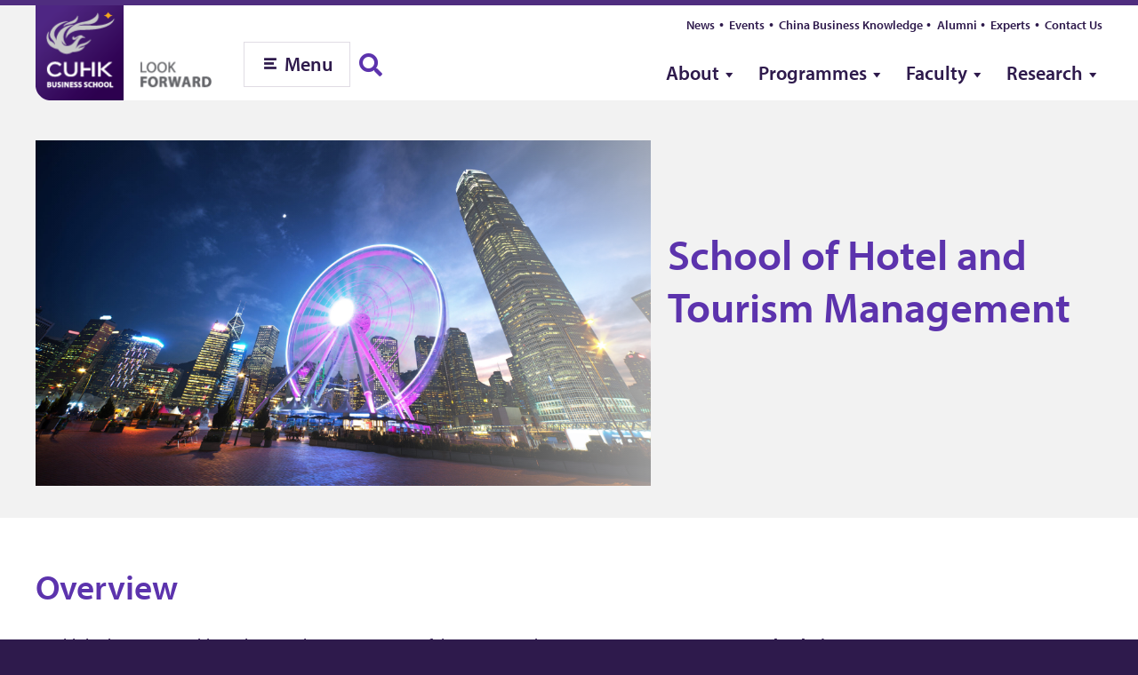

--- FILE ---
content_type: text/html; charset=UTF-8
request_url: https://www.bschool.cuhk.edu.hk/departments/hotel-and-tourism-management/
body_size: 17045
content:
<!doctype html>
<html lang="en-US" data-cuhkbiz>
	<head>
		<script src="https://unpkg.com/vue-multiselect@2.1.6"></script>
		<meta name="facebook-domain-verification" content="fg2brr2h3wd6yhy6be7pe5a874sm4v" />

		<meta charset="UTF-8">
		<meta http-equiv="x-ua-compatible" content="ie=edge">
		<meta name="viewport" content="width=device-width, initial-scale=1">
				<!-- Google Tag Manager -->
		<script>(function(w,d,s,l,i){w[l]=w[l]||[];w[l].push({'gtm.start':
															  new Date().getTime(),event:'gtm.js'});var f=d.getElementsByTagName(s)[0],
				j=d.createElement(s),dl=l!='dataLayer'?'&l='+l:'';j.async=true;j.src=
					'https://www.googletagmanager.com/gtm.js?id='+i+dl;f.parentNode.insertBefore(j,f);
									})(window,document,'script','dataLayer','GTM-TJ9K3HC');</script>
		<!-- End Google Tag Manager -->

		<meta name='robots' content='index, follow, max-image-preview:large, max-snippet:-1, max-video-preview:-1' />

	<!-- This site is optimized with the Yoast SEO plugin v24.6 - https://yoast.com/wordpress/plugins/seo/ -->
	<title>School of Hotel and Tourism Management – CUHK Business School</title>
	<meta name="description" content="Established in 1998, the School of Hotel and Tourism Management (SHTM) produces entrepreneurs and leaders who can harness a profound understanding of international trends to bring innovation to the hospitality, tourism, and real estate industries." />
	<link rel="canonical" href="https://www.bschool.cuhk.edu.hk/departments/hotel-and-tourism-management/" />
	<link rel="next" href="https://www.bschool.cuhk.edu.hk/departments/hotel-and-tourism-management/page/2/" />
	<meta property="og:locale" content="en_US" />
	<meta property="og:type" content="article" />
	<meta property="og:title" content="School of Hotel and Tourism Management – CUHK Business School" />
	<meta property="og:description" content="Established in 1998, the School of Hotel and Tourism Management (SHTM) produces entrepreneurs and leaders who can harness a profound understanding of international trends to bring innovation to the hospitality, tourism, and real estate industries." />
	<meta property="og:url" content="https://www.bschool.cuhk.edu.hk/departments/hotel-and-tourism-management/" />
	<meta property="og:site_name" content="CUHK Business School" />
	<meta name="twitter:card" content="summary_large_image" />
	<script type="application/ld+json" class="yoast-schema-graph">{"@context":"https://schema.org","@graph":[{"@type":"CollectionPage","@id":"https://www.bschool.cuhk.edu.hk/departments/hotel-and-tourism-management/","url":"https://www.bschool.cuhk.edu.hk/departments/hotel-and-tourism-management/","name":"School of Hotel and Tourism Management – CUHK Business School","isPartOf":{"@id":"https://www.bschool.cuhk.edu.hk/#website"},"primaryImageOfPage":{"@id":"https://www.bschool.cuhk.edu.hk/departments/hotel-and-tourism-management/#primaryimage"},"image":{"@id":"https://www.bschool.cuhk.edu.hk/departments/hotel-and-tourism-management/#primaryimage"},"thumbnailUrl":"https://www.bschool.cuhk.edu.hk/wp-content/uploads/Event_SHM_4659x2621_300pt.jpg","description":"Established in 1998, the School of Hotel and Tourism Management (SHTM) produces entrepreneurs and leaders who can harness a profound understanding of international trends to bring innovation to the hospitality, tourism, and real estate industries.","inLanguage":"en-US"},{"@type":"ImageObject","inLanguage":"en-US","@id":"https://www.bschool.cuhk.edu.hk/departments/hotel-and-tourism-management/#primaryimage","url":"https://www.bschool.cuhk.edu.hk/wp-content/uploads/Event_SHM_4659x2621_300pt.jpg","contentUrl":"https://www.bschool.cuhk.edu.hk/wp-content/uploads/Event_SHM_4659x2621_300pt.jpg","width":2048,"height":1152},{"@type":"WebSite","@id":"https://www.bschool.cuhk.edu.hk/#website","url":"https://www.bschool.cuhk.edu.hk/","name":"CUHK Business School","description":"","publisher":{"@id":"https://www.bschool.cuhk.edu.hk/#organization"},"potentialAction":[{"@type":"SearchAction","target":{"@type":"EntryPoint","urlTemplate":"https://www.bschool.cuhk.edu.hk/?s={search_term_string}"},"query-input":{"@type":"PropertyValueSpecification","valueRequired":true,"valueName":"search_term_string"}}],"inLanguage":"en-US"},{"@type":"Organization","@id":"https://www.bschool.cuhk.edu.hk/#organization","name":"CUHK Business School","url":"https://www.bschool.cuhk.edu.hk/","logo":{"@type":"ImageObject","inLanguage":"en-US","@id":"https://www.bschool.cuhk.edu.hk/#/schema/logo/image/","url":"https://www.bschool.cuhk.edu.hk/wp-content/uploads/1.2Tagline_Lockup_Horizontal_EN_grey.png","contentUrl":"https://www.bschool.cuhk.edu.hk/wp-content/uploads/1.2Tagline_Lockup_Horizontal_EN_grey.png","width":892,"height":472,"caption":"CUHK Business School"},"image":{"@id":"https://www.bschool.cuhk.edu.hk/#/schema/logo/image/"},"sameAs":["https://www.facebook.com/cuhkbschool","https://www.instagram.com/cuhkbusinessschool/","https://www.linkedin.com/school/3923680/","https://www.youtube.com/channel/UC5FIKe0C-4Cy2afSb1HBTkw"]}]}</script>
	<!-- / Yoast SEO plugin. -->


<link rel='dns-prefetch' href='//cdn.jsdelivr.net' />
<link rel='dns-prefetch' href='//cdnjs.cloudflare.com' />
<link rel='dns-prefetch' href='//use.fontawesome.com' />
<link rel='dns-prefetch' href='//use.typekit.net' />
<link rel="alternate" type="application/rss+xml" title="CUHK Business School &raquo; Feed" href="https://www.bschool.cuhk.edu.hk/feed/" />
<link rel="alternate" type="application/rss+xml" title="CUHK Business School &raquo; Comments Feed" href="https://www.bschool.cuhk.edu.hk/comments/feed/" />
<link rel="alternate" type="application/rss+xml" title="CUHK Business School &raquo; Hotel and Tourism Management School/Department Feed" href="https://www.bschool.cuhk.edu.hk/departments/hotel-and-tourism-management/feed/" />
<link rel='stylesheet' id='twb-open-sans-css' href='https://fonts.googleapis.com/css?family=Open+Sans%3A300%2C400%2C500%2C600%2C700%2C800&#038;display=swap&#038;ver=6.6.4' type='text/css' media='all' />
<link rel='stylesheet' id='twbbwg-global-css' href='https://www.bschool.cuhk.edu.hk/wp-content/plugins/photo-gallery/booster/assets/css/global.css?ver=1.0.0' type='text/css' media='all' />
<link rel='stylesheet' id='wp-block-library-css' href='https://www.bschool.cuhk.edu.hk/wp-includes/css/dist/block-library/style.min.css?ver=6.6.4' type='text/css' media='all' />
<style id='classic-theme-styles-inline-css' type='text/css'>
/*! This file is auto-generated */
.wp-block-button__link{color:#fff;background-color:#32373c;border-radius:9999px;box-shadow:none;text-decoration:none;padding:calc(.667em + 2px) calc(1.333em + 2px);font-size:1.125em}.wp-block-file__button{background:#32373c;color:#fff;text-decoration:none}
</style>
<style id='global-styles-inline-css' type='text/css'>
:root{--wp--preset--aspect-ratio--square: 1;--wp--preset--aspect-ratio--4-3: 4/3;--wp--preset--aspect-ratio--3-4: 3/4;--wp--preset--aspect-ratio--3-2: 3/2;--wp--preset--aspect-ratio--2-3: 2/3;--wp--preset--aspect-ratio--16-9: 16/9;--wp--preset--aspect-ratio--9-16: 9/16;--wp--preset--color--black: #000000;--wp--preset--color--cyan-bluish-gray: #abb8c3;--wp--preset--color--white: #ffffff;--wp--preset--color--pale-pink: #f78da7;--wp--preset--color--vivid-red: #cf2e2e;--wp--preset--color--luminous-vivid-orange: #ff6900;--wp--preset--color--luminous-vivid-amber: #fcb900;--wp--preset--color--light-green-cyan: #7bdcb5;--wp--preset--color--vivid-green-cyan: #00d084;--wp--preset--color--pale-cyan-blue: #8ed1fc;--wp--preset--color--vivid-cyan-blue: #0693e3;--wp--preset--color--vivid-purple: #9b51e0;--wp--preset--gradient--vivid-cyan-blue-to-vivid-purple: linear-gradient(135deg,rgba(6,147,227,1) 0%,rgb(155,81,224) 100%);--wp--preset--gradient--light-green-cyan-to-vivid-green-cyan: linear-gradient(135deg,rgb(122,220,180) 0%,rgb(0,208,130) 100%);--wp--preset--gradient--luminous-vivid-amber-to-luminous-vivid-orange: linear-gradient(135deg,rgba(252,185,0,1) 0%,rgba(255,105,0,1) 100%);--wp--preset--gradient--luminous-vivid-orange-to-vivid-red: linear-gradient(135deg,rgba(255,105,0,1) 0%,rgb(207,46,46) 100%);--wp--preset--gradient--very-light-gray-to-cyan-bluish-gray: linear-gradient(135deg,rgb(238,238,238) 0%,rgb(169,184,195) 100%);--wp--preset--gradient--cool-to-warm-spectrum: linear-gradient(135deg,rgb(74,234,220) 0%,rgb(151,120,209) 20%,rgb(207,42,186) 40%,rgb(238,44,130) 60%,rgb(251,105,98) 80%,rgb(254,248,76) 100%);--wp--preset--gradient--blush-light-purple: linear-gradient(135deg,rgb(255,206,236) 0%,rgb(152,150,240) 100%);--wp--preset--gradient--blush-bordeaux: linear-gradient(135deg,rgb(254,205,165) 0%,rgb(254,45,45) 50%,rgb(107,0,62) 100%);--wp--preset--gradient--luminous-dusk: linear-gradient(135deg,rgb(255,203,112) 0%,rgb(199,81,192) 50%,rgb(65,88,208) 100%);--wp--preset--gradient--pale-ocean: linear-gradient(135deg,rgb(255,245,203) 0%,rgb(182,227,212) 50%,rgb(51,167,181) 100%);--wp--preset--gradient--electric-grass: linear-gradient(135deg,rgb(202,248,128) 0%,rgb(113,206,126) 100%);--wp--preset--gradient--midnight: linear-gradient(135deg,rgb(2,3,129) 0%,rgb(40,116,252) 100%);--wp--preset--font-size--small: 13px;--wp--preset--font-size--medium: 20px;--wp--preset--font-size--large: 36px;--wp--preset--font-size--x-large: 42px;--wp--preset--spacing--20: 0.44rem;--wp--preset--spacing--30: 0.67rem;--wp--preset--spacing--40: 1rem;--wp--preset--spacing--50: 1.5rem;--wp--preset--spacing--60: 2.25rem;--wp--preset--spacing--70: 3.38rem;--wp--preset--spacing--80: 5.06rem;--wp--preset--shadow--natural: 6px 6px 9px rgba(0, 0, 0, 0.2);--wp--preset--shadow--deep: 12px 12px 50px rgba(0, 0, 0, 0.4);--wp--preset--shadow--sharp: 6px 6px 0px rgba(0, 0, 0, 0.2);--wp--preset--shadow--outlined: 6px 6px 0px -3px rgba(255, 255, 255, 1), 6px 6px rgba(0, 0, 0, 1);--wp--preset--shadow--crisp: 6px 6px 0px rgba(0, 0, 0, 1);}:where(.is-layout-flex){gap: 0.5em;}:where(.is-layout-grid){gap: 0.5em;}body .is-layout-flex{display: flex;}.is-layout-flex{flex-wrap: wrap;align-items: center;}.is-layout-flex > :is(*, div){margin: 0;}body .is-layout-grid{display: grid;}.is-layout-grid > :is(*, div){margin: 0;}:where(.wp-block-columns.is-layout-flex){gap: 2em;}:where(.wp-block-columns.is-layout-grid){gap: 2em;}:where(.wp-block-post-template.is-layout-flex){gap: 1.25em;}:where(.wp-block-post-template.is-layout-grid){gap: 1.25em;}.has-black-color{color: var(--wp--preset--color--black) !important;}.has-cyan-bluish-gray-color{color: var(--wp--preset--color--cyan-bluish-gray) !important;}.has-white-color{color: var(--wp--preset--color--white) !important;}.has-pale-pink-color{color: var(--wp--preset--color--pale-pink) !important;}.has-vivid-red-color{color: var(--wp--preset--color--vivid-red) !important;}.has-luminous-vivid-orange-color{color: var(--wp--preset--color--luminous-vivid-orange) !important;}.has-luminous-vivid-amber-color{color: var(--wp--preset--color--luminous-vivid-amber) !important;}.has-light-green-cyan-color{color: var(--wp--preset--color--light-green-cyan) !important;}.has-vivid-green-cyan-color{color: var(--wp--preset--color--vivid-green-cyan) !important;}.has-pale-cyan-blue-color{color: var(--wp--preset--color--pale-cyan-blue) !important;}.has-vivid-cyan-blue-color{color: var(--wp--preset--color--vivid-cyan-blue) !important;}.has-vivid-purple-color{color: var(--wp--preset--color--vivid-purple) !important;}.has-black-background-color{background-color: var(--wp--preset--color--black) !important;}.has-cyan-bluish-gray-background-color{background-color: var(--wp--preset--color--cyan-bluish-gray) !important;}.has-white-background-color{background-color: var(--wp--preset--color--white) !important;}.has-pale-pink-background-color{background-color: var(--wp--preset--color--pale-pink) !important;}.has-vivid-red-background-color{background-color: var(--wp--preset--color--vivid-red) !important;}.has-luminous-vivid-orange-background-color{background-color: var(--wp--preset--color--luminous-vivid-orange) !important;}.has-luminous-vivid-amber-background-color{background-color: var(--wp--preset--color--luminous-vivid-amber) !important;}.has-light-green-cyan-background-color{background-color: var(--wp--preset--color--light-green-cyan) !important;}.has-vivid-green-cyan-background-color{background-color: var(--wp--preset--color--vivid-green-cyan) !important;}.has-pale-cyan-blue-background-color{background-color: var(--wp--preset--color--pale-cyan-blue) !important;}.has-vivid-cyan-blue-background-color{background-color: var(--wp--preset--color--vivid-cyan-blue) !important;}.has-vivid-purple-background-color{background-color: var(--wp--preset--color--vivid-purple) !important;}.has-black-border-color{border-color: var(--wp--preset--color--black) !important;}.has-cyan-bluish-gray-border-color{border-color: var(--wp--preset--color--cyan-bluish-gray) !important;}.has-white-border-color{border-color: var(--wp--preset--color--white) !important;}.has-pale-pink-border-color{border-color: var(--wp--preset--color--pale-pink) !important;}.has-vivid-red-border-color{border-color: var(--wp--preset--color--vivid-red) !important;}.has-luminous-vivid-orange-border-color{border-color: var(--wp--preset--color--luminous-vivid-orange) !important;}.has-luminous-vivid-amber-border-color{border-color: var(--wp--preset--color--luminous-vivid-amber) !important;}.has-light-green-cyan-border-color{border-color: var(--wp--preset--color--light-green-cyan) !important;}.has-vivid-green-cyan-border-color{border-color: var(--wp--preset--color--vivid-green-cyan) !important;}.has-pale-cyan-blue-border-color{border-color: var(--wp--preset--color--pale-cyan-blue) !important;}.has-vivid-cyan-blue-border-color{border-color: var(--wp--preset--color--vivid-cyan-blue) !important;}.has-vivid-purple-border-color{border-color: var(--wp--preset--color--vivid-purple) !important;}.has-vivid-cyan-blue-to-vivid-purple-gradient-background{background: var(--wp--preset--gradient--vivid-cyan-blue-to-vivid-purple) !important;}.has-light-green-cyan-to-vivid-green-cyan-gradient-background{background: var(--wp--preset--gradient--light-green-cyan-to-vivid-green-cyan) !important;}.has-luminous-vivid-amber-to-luminous-vivid-orange-gradient-background{background: var(--wp--preset--gradient--luminous-vivid-amber-to-luminous-vivid-orange) !important;}.has-luminous-vivid-orange-to-vivid-red-gradient-background{background: var(--wp--preset--gradient--luminous-vivid-orange-to-vivid-red) !important;}.has-very-light-gray-to-cyan-bluish-gray-gradient-background{background: var(--wp--preset--gradient--very-light-gray-to-cyan-bluish-gray) !important;}.has-cool-to-warm-spectrum-gradient-background{background: var(--wp--preset--gradient--cool-to-warm-spectrum) !important;}.has-blush-light-purple-gradient-background{background: var(--wp--preset--gradient--blush-light-purple) !important;}.has-blush-bordeaux-gradient-background{background: var(--wp--preset--gradient--blush-bordeaux) !important;}.has-luminous-dusk-gradient-background{background: var(--wp--preset--gradient--luminous-dusk) !important;}.has-pale-ocean-gradient-background{background: var(--wp--preset--gradient--pale-ocean) !important;}.has-electric-grass-gradient-background{background: var(--wp--preset--gradient--electric-grass) !important;}.has-midnight-gradient-background{background: var(--wp--preset--gradient--midnight) !important;}.has-small-font-size{font-size: var(--wp--preset--font-size--small) !important;}.has-medium-font-size{font-size: var(--wp--preset--font-size--medium) !important;}.has-large-font-size{font-size: var(--wp--preset--font-size--large) !important;}.has-x-large-font-size{font-size: var(--wp--preset--font-size--x-large) !important;}
:where(.wp-block-post-template.is-layout-flex){gap: 1.25em;}:where(.wp-block-post-template.is-layout-grid){gap: 1.25em;}
:where(.wp-block-columns.is-layout-flex){gap: 2em;}:where(.wp-block-columns.is-layout-grid){gap: 2em;}
:root :where(.wp-block-pullquote){font-size: 1.5em;line-height: 1.6;}
</style>
<link rel='stylesheet' id='bwg_fonts-css' href='https://www.bschool.cuhk.edu.hk/wp-content/plugins/photo-gallery/css/bwg-fonts/fonts.css?ver=0.0.1' type='text/css' media='all' />
<link rel='stylesheet' id='sumoselect-css' href='https://www.bschool.cuhk.edu.hk/wp-content/plugins/photo-gallery/css/sumoselect.min.css?ver=3.4.6' type='text/css' media='all' />
<link rel='stylesheet' id='mCustomScrollbar-css' href='https://www.bschool.cuhk.edu.hk/wp-content/plugins/photo-gallery/css/jquery.mCustomScrollbar.min.css?ver=3.1.5' type='text/css' media='all' />
<link rel='stylesheet' id='bwg_googlefonts-css' href='https://fonts.googleapis.com/css?family=Ubuntu&#038;subset=greek,latin,greek-ext,vietnamese,cyrillic-ext,latin-ext,cyrillic' type='text/css' media='all' />
<link rel='stylesheet' id='bwg_frontend-css' href='https://www.bschool.cuhk.edu.hk/wp-content/plugins/photo-gallery/css/styles.min.css?ver=1.8.31' type='text/css' media='all' />
<link rel='stylesheet' id='theme-style-css' href='https://www.bschool.cuhk.edu.hk/wp-content/themes/cuhkbiz-central/style.css?ver=6.6.4' type='text/css' media='all' />
<link rel='stylesheet' id='cuhkbiz-css-css' href='https://www.bschool.cuhk.edu.hk/wp-content/themes/cuhkbiz/style.css?ver=6.6.4' type='text/css' media='all' />
<link rel='stylesheet' id='fontawesome-css' href='https://use.fontawesome.com/releases/v5.8.2/css/all.css' type='text/css' media='all' />
<link rel='stylesheet' id='slick-css-css' href='https://cdnjs.cloudflare.com/ajax/libs/slick-carousel/1.8.1/slick.min.css' type='text/css' media='all' />
<link rel='stylesheet' id='typekit-css' href='https://use.typekit.net/uxi4eyy.css' type='text/css' media='all' />
<link rel='stylesheet' id='new-royalslider-core-css-css' href='https://www.bschool.cuhk.edu.hk/wp-content/plugins/new-royalslider/lib/royalslider/royalslider.css?ver=3.4.2' type='text/css' media='all' />
<link rel='stylesheet' id='cuhkbiz-rs-default-css-css' href='https://www.bschool.cuhk.edu.hk/wp-content/themes/cuhkbiz/royalslider.css?ver=3.4.2' type='text/css' media='all' />
<script type="text/javascript" src="https://www.bschool.cuhk.edu.hk/wp-includes/js/jquery/jquery.min.js?ver=3.7.1" id="jquery-core-js"></script>
<script type="text/javascript" src="https://www.bschool.cuhk.edu.hk/wp-includes/js/jquery/jquery-migrate.min.js?ver=3.4.1" id="jquery-migrate-js"></script>
<script type="text/javascript" src="https://www.bschool.cuhk.edu.hk/wp-content/plugins/photo-gallery/booster/assets/js/circle-progress.js?ver=1.2.2" id="twbbwg-circle-js"></script>
<script type="text/javascript" id="twbbwg-global-js-extra">
/* <![CDATA[ */
var twb = {"nonce":"8baf818dd2","ajax_url":"https:\/\/www.bschool.cuhk.edu.hk\/wp-admin\/admin-ajax.php","plugin_url":"https:\/\/www.bschool.cuhk.edu.hk\/wp-content\/plugins\/photo-gallery\/booster","href":"https:\/\/www.bschool.cuhk.edu.hk\/wp-admin\/admin.php?page=twbbwg_photo-gallery"};
var twb = {"nonce":"8baf818dd2","ajax_url":"https:\/\/www.bschool.cuhk.edu.hk\/wp-admin\/admin-ajax.php","plugin_url":"https:\/\/www.bschool.cuhk.edu.hk\/wp-content\/plugins\/photo-gallery\/booster","href":"https:\/\/www.bschool.cuhk.edu.hk\/wp-admin\/admin.php?page=twbbwg_photo-gallery"};
/* ]]> */
</script>
<script type="text/javascript" src="https://www.bschool.cuhk.edu.hk/wp-content/plugins/photo-gallery/booster/assets/js/global.js?ver=1.0.0" id="twbbwg-global-js"></script>
<script type="text/javascript" src="https://www.bschool.cuhk.edu.hk/wp-content/plugins/photo-gallery/js/jquery.sumoselect.min.js?ver=3.4.6" id="sumoselect-js"></script>
<script type="text/javascript" src="https://www.bschool.cuhk.edu.hk/wp-content/plugins/photo-gallery/js/tocca.min.js?ver=2.0.9" id="bwg_mobile-js"></script>
<script type="text/javascript" src="https://www.bschool.cuhk.edu.hk/wp-content/plugins/photo-gallery/js/jquery.mCustomScrollbar.concat.min.js?ver=3.1.5" id="mCustomScrollbar-js"></script>
<script type="text/javascript" src="https://www.bschool.cuhk.edu.hk/wp-content/plugins/photo-gallery/js/jquery.fullscreen.min.js?ver=0.6.0" id="jquery-fullscreen-js"></script>
<script type="text/javascript" id="bwg_frontend-js-extra">
/* <![CDATA[ */
var bwg_objectsL10n = {"bwg_field_required":"field is required.","bwg_mail_validation":"This is not a valid email address.","bwg_search_result":"There are no images matching your search.","bwg_select_tag":"Select Tag","bwg_order_by":"Order By","bwg_search":"Search","bwg_show_ecommerce":"Show Ecommerce","bwg_hide_ecommerce":"Hide Ecommerce","bwg_show_comments":"Show Comments","bwg_hide_comments":"Hide Comments","bwg_restore":"Restore","bwg_maximize":"Maximize","bwg_fullscreen":"Fullscreen","bwg_exit_fullscreen":"Exit Fullscreen","bwg_search_tag":"SEARCH...","bwg_tag_no_match":"No tags found","bwg_all_tags_selected":"All tags selected","bwg_tags_selected":"tags selected","play":"Play","pause":"Pause","is_pro":"","bwg_play":"Play","bwg_pause":"Pause","bwg_hide_info":"Hide info","bwg_show_info":"Show info","bwg_hide_rating":"Hide rating","bwg_show_rating":"Show rating","ok":"Ok","cancel":"Cancel","select_all":"Select all","lazy_load":"0","lazy_loader":"https:\/\/www.bschool.cuhk.edu.hk\/wp-content\/plugins\/photo-gallery\/images\/ajax_loader.png","front_ajax":"0","bwg_tag_see_all":"see all tags","bwg_tag_see_less":"see less tags"};
/* ]]> */
</script>
<script type="text/javascript" src="https://www.bschool.cuhk.edu.hk/wp-content/plugins/photo-gallery/js/scripts.min.js?ver=1.8.31" id="bwg_frontend-js"></script>
<link rel="https://api.w.org/" href="https://www.bschool.cuhk.edu.hk/wp-json/" /><link rel="EditURI" type="application/rsd+xml" title="RSD" href="https://www.bschool.cuhk.edu.hk/xmlrpc.php?rsd" />
<meta name="generator" content="WordPress 6.6.4" />
<link rel="apple-touch-icon" sizes="180x180" href="https://www.bschool.cuhk.edu.hk/assets/favicons/apple-touch-icon.png">
<link rel="icon" type="image/png" sizes="32x32" href="https://www.bschool.cuhk.edu.hk/assets/favicons/favicon-32x32.png">
<link rel="icon" type="image/png" sizes="16x16" href="https://www.bschool.cuhk.edu.hk/assets/favicons/favicon-16x16.png">
<link rel="manifest" href="https://www.bschool.cuhk.edu.hk/assets/favicons/manifest.json">
<link rel="mask-icon" href="https://www.bschool.cuhk.edu.hk/assets/favicons/safari-pinned-tab.svg" color="#592c82">
<link rel="shortcut icon" href="https://www.bschool.cuhk.edu.hk/assets/favicons/favicon.ico">
<meta name="msapplication-config" content="https://www.bschool.cuhk.edu.hk/assets/favicons/browserconfig.xml">
<meta name="theme-color" content="#ffffff">
		<link rel='alternate' href='https://www.bschool.cuhk.edu.hk/chi/departments/hotel-and-tourism-management/' hreflang='zh-Hant' /><link rel='alternate' href='https://www.bschool.cuhk.edu.hk/chi/zh-hans/departments/hotel-and-tourism-management/' hreflang='zh-Hans' /><link rel='alternate' href='https://www.bschool.cuhk.edu.hk/departments/hotel-and-tourism-management/' hreflang='en' /><link rel='alternate' href='https://www.bschool.cuhk.edu.hk/departments/hotel-and-tourism-management/' hreflang='x-default' /><!-- 		 -->

	</head>


	<body class="archive tax-departments term-hotel-and-tourism-management term-8 cuhk-business-school en_US no-js">
		<!-- Google Tag Manager (noscript) -->
		<noscript><iframe src="https://www.googletagmanager.com/ns.html?id=GTM-TJ9K3HC"
						  height="0" width="0" style="display:none;visibility:hidden"></iframe></noscript>
		<!-- End Google Tag Manager (noscript) -->

		<div class="view">

			<header class="cuhkbiz-header">
				<div class="wrapper">

					<div class="header-logo">
						<a href="//www.bschool.cuhk.edu.hk"><img src="https://www.bschool.cuhk.edu.hk/assets/images/logo-cuhkbiz-site.png" alt="CUHK Business School" /></a><a href="https://www.bschool.cuhk.edu.hk"><img src="https://www.bschool.cuhk.edu.hk/assets/images/logo-site.png" alt="CUHK Business School" /></a>
					</div>

					<div class="header-button">
						<button type="button" class="mega-menu-toggler" aria-controls="mega-menu" aria-haspopup="true" tabindex="0"><span>Menu</span></button>
					</div>
					<a class="menu-search" style="height: 50px; margin-left: 10px;"  href="javascript:void(0);">
						<i class="fas fa-search"></i>
					</a>
					<div class="show-search-form hide">
						<form role="search" method="get" class="search-form" action="/">
	<label>
		<span class="screen-reader-text">Search for:</span>
		<input type="search" class="search-field" placeholder="Keyword" value="" name="s">
	</label>
	<button type="submit" class="search-submit"><span class="fa fa-search"></span></button>
</form> 
					</div>

					<nav class="header-menus">
						<ul id="header-menus-quick" class="menu header-menus-quick"><li id="menu-item-83" class="menu-item menu-item-type-custom menu-item-object-custom menu-item-83"><a href="/news/?recent=true">News</a></li>
<li id="menu-item-923" class="menu-item menu-item-type-post_type_archive menu-item-object-events menu-item-923"><a href="https://www.bschool.cuhk.edu.hk/events/">Events</a></li>
<li id="menu-item-82" class="menu-item menu-item-type-custom menu-item-object-custom menu-item-82"><a target="_blank" rel="noopener" href="https://cbk.bschool.cuhk.edu.hk/">China Business Knowledge</a></li>
<li id="menu-item-84" class="menu-item menu-item-type-custom menu-item-object-custom menu-item-84"><a target="_blank" rel="noopener" href="https://alumni.bschool.cuhk.edu.hk/">Alumni</a></li>
<li id="menu-item-28932" class="menu-item menu-item-type-post_type_archive menu-item-object-experts menu-item-28932"><a href="https://www.bschool.cuhk.edu.hk/experts/">Experts</a></li>
<li id="menu-item-15018" class="menu-item menu-item-type-post_type menu-item-object-page menu-item-15018"><a href="https://www.bschool.cuhk.edu.hk/contact-us/">Contact Us</a></li>
</ul><ul id="header-menus-main" class="dropdown menu header-menus-main"><li id="menu-item-6" class="menu-item menu-item-type-custom menu-item-object-custom menu-item-has-children menu-item-6"><a href="#">About</a>
<ul class="sub-menu">
	<li id="menu-item-40" class="menu-item menu-item-type-post_type menu-item-object-page menu-item-40"><a href="https://www.bschool.cuhk.edu.hk/cuhk-business-school/">CUHK Business School</a></li>
	<li id="menu-item-47" class="menu-item menu-item-type-post_type menu-item-object-page menu-item-47"><a href="https://www.bschool.cuhk.edu.hk/academic-partnership/">Academic Partnership</a></li>
	<li id="menu-item-32059" class="menu-item menu-item-type-post_type menu-item-object-page menu-item-32059"><a href="https://www.bschool.cuhk.edu.hk/corporate-partnership/">Corporate Partnership</a></li>
	<li id="menu-item-914" class="menu-item menu-item-type-custom menu-item-object-custom menu-item-914"><a href="//www.bschool.cuhk.edu.hk/news?recent=true">News</a></li>
	<li id="menu-item-922" class="menu-item menu-item-type-post_type_archive menu-item-object-events menu-item-922"><a href="https://www.bschool.cuhk.edu.hk/events/">Events</a></li>
	<li id="menu-item-917" class="menu-item menu-item-type-post_type menu-item-object-page menu-item-917"><a href="https://www.bschool.cuhk.edu.hk/giving/">Giving</a></li>
	<li id="menu-item-28931" class="menu-item menu-item-type-post_type_archive menu-item-object-experts menu-item-28931"><a href="https://www.bschool.cuhk.edu.hk/experts/">Experts</a></li>
	<li id="menu-item-11834" class="menu-item menu-item-type-post_type menu-item-object-page menu-item-11834"><a href="https://www.bschool.cuhk.edu.hk/contact-us/">Contact Us</a></li>
</ul>
</li>
<li id="menu-item-55" class="menu-item menu-item-type-custom menu-item-object-custom menu-item-has-children menu-item-55"><a href="#">Programmes</a>
<ul class="sub-menu">
	<li id="menu-item-58" class="is-search menu-item menu-item-type-post_type menu-item-object-page menu-item-58"><a href="https://www.bschool.cuhk.edu.hk/programme-finder/">Programme Finder</a></li>
	<li id="menu-item-59" class="menu-item menu-item-type-custom menu-item-object-custom menu-item-59"><a target="_blank" href="https://ug.bschool.cuhk.edu.hk/">Undergraduate</a></li>
	<li id="menu-item-60" class="menu-item menu-item-type-custom menu-item-object-custom menu-item-60"><a target="_blank" href="https://masters.bschool.cuhk.edu.hk">Masters</a></li>
	<li id="menu-item-61" class="menu-item menu-item-type-custom menu-item-object-custom menu-item-61"><a target="_blank" href="https://mba.cuhk.edu.hk/">MBA</a></li>
	<li id="menu-item-62" class="menu-item menu-item-type-custom menu-item-object-custom menu-item-62"><a target="_blank" href="https://www.emba.cuhk.edu.hk/">Executive MBA</a></li>
	<li id="menu-item-63" class="menu-item menu-item-type-custom menu-item-object-custom menu-item-63"><a target="_blank" href="https://embachinese.baf.cuhk.edu.hk/">Executive MBA (Chinese)</a></li>
	<li id="menu-item-64" class="menu-item menu-item-type-custom menu-item-object-custom menu-item-64"><a target="_blank" href="https://fmba.cuhk.edu.hk">MBA in Finance (FMBA)</a></li>
	<li id="menu-item-65" class="menu-item menu-item-type-custom menu-item-object-custom menu-item-65"><a target="_blank" href="http://empacc.snai.edu/">CUHK-SNAI Executive Master of Professional Accountancy</a></li>
	<li id="menu-item-32382" class="menu-item menu-item-type-custom menu-item-object-custom menu-item-32382"><a target="_blank" href="https://dbachinese.cuhk.edu.hk/">DBA</a></li>
	<li id="menu-item-66" class="menu-item menu-item-type-custom menu-item-object-custom menu-item-66"><a target="_blank" href="https://grad.bschool.cuhk.edu.hk">MPhil-PhD</a></li>
	<li id="menu-item-67" class="menu-item menu-item-type-custom menu-item-object-custom menu-item-67"><a target="_blank" href="https://exed.bschool.cuhk.edu.hk/">Executive Education</a></li>
</ul>
</li>
<li id="menu-item-56" class="menu-item menu-item-type-custom menu-item-object-custom menu-item-has-children menu-item-56"><a href="#">Faculty</a>
<ul class="sub-menu">
	<li id="menu-item-926" class="menu-item menu-item-type-post_type_archive menu-item-object-staff menu-item-926"><a href="https://www.bschool.cuhk.edu.hk/staff/">Academic Staff Directory</a></li>
	<li id="menu-item-52" class="menu-item menu-item-type-post_type menu-item-object-page menu-item-52"><a href="https://www.bschool.cuhk.edu.hk/departments/">Academic Departments and Schools</a></li>
</ul>
</li>
<li id="menu-item-38315" class="menu-item menu-item-type-custom menu-item-object-custom menu-item-has-children menu-item-38315"><a href="#">Research</a>
<ul class="sub-menu">
	<li id="menu-item-38317" class="menu-item menu-item-type-post_type menu-item-object-page menu-item-38317"><a href="https://www.bschool.cuhk.edu.hk/research-publications/">Research Publications</a></li>
	<li id="menu-item-38318" class="menu-item menu-item-type-custom menu-item-object-custom menu-item-38318"><a href="https://www.bschool.cuhk.edu.hk/etypes/research-seminars/">Research Seminars</a></li>
	<li id="menu-item-35378" class="menu-item menu-item-type-post_type menu-item-object-page menu-item-35378"><a href="https://www.bschool.cuhk.edu.hk/research-centres/">Research Centres</a></li>
	<li id="menu-item-68" class="menu-item menu-item-type-custom menu-item-object-custom menu-item-68"><a target="_blank" href="https://cbk.bschool.cuhk.edu.hk">China Business Knowledge</a></li>
	<li id="menu-item-38316" class="menu-item menu-item-type-post_type menu-item-object-page menu-item-38316"><a href="https://www.bschool.cuhk.edu.hk/case-publications/">Case Publications</a></li>
</ul>
</li>
</ul>					</nav>

				</div>
			</header>


<div class="content-block">

    <main>

      <article>

        <section class="hero">
  <div class="wrapper">
    <div class="grid-x grid-margin-x">

      <div class="cell medium-5 hero-title">

        <h1>School of Hotel and Tourism Management</h1>
        <div class="on-this-page" data-sticky-container>
          <div class="sticky">
            <a href="#" class="on-this-page-handle">
              <span>On this page...</span>
                          </a>
            <ul class="menu"></ul>
          </div>
        </div>

      </div>

      <div class="cell medium-7 hero-image">

        <div class="hero-image-gradient">
          <img width="2048" height="1152" src="https://www.bschool.cuhk.edu.hk/wp-content/uploads/CUHK_SHTM_001.jpg" class="attachment-full size-full" alt="" decoding="async" fetchpriority="high" srcset="https://www.bschool.cuhk.edu.hk/wp-content/uploads/CUHK_SHTM_001.jpg 2048w, https://www.bschool.cuhk.edu.hk/wp-content/uploads/CUHK_SHTM_001-600x338.jpg 600w, https://www.bschool.cuhk.edu.hk/wp-content/uploads/CUHK_SHTM_001-768x432.jpg 768w, https://www.bschool.cuhk.edu.hk/wp-content/uploads/CUHK_SHTM_001-1200x675.jpg 1200w" sizes="(max-width: 2048px) 100vw, 2048px" srcset="https://www.bschool.cuhk.edu.hk/wp-content/uploads/CUHK_SHTM_001.jpg 2048w, https://www.bschool.cuhk.edu.hk/wp-content/uploads/CUHK_SHTM_001-600x338.jpg 600w, https://www.bschool.cuhk.edu.hk/wp-content/uploads/CUHK_SHTM_001-768x432.jpg 768w, https://www.bschool.cuhk.edu.hk/wp-content/uploads/CUHK_SHTM_001-1200x675.jpg 1200w" />        </div>

      </div>

    </div>
  </div>
</section>

        <div class="core" id="sticky-anchor">

          <section class="department-overview">
            <div class="wrapper">

              <h2>Overview</h2>

              <div class="grid-x grid-margin-x">

                <div class="cell large-7">
                  <p>Established in 1998 to address the complex requirements of the tourism industry in Hong Kong and Asia, the School of Hotel and Tourism Management (SHTM) produces entrepreneurs and leaders who can harness a profound understanding of international trends to bring innovation to the hospitality, tourism, and real estate industries. Our unique programme integrates a strategic business education with a focus on hospitality and real estate, providing an ideal balance between theory and practice.</p>
                </div>

                <div class="cell large-4">
                  <p><strong>School Director</strong><br />
<a href="https://www.bschool.cuhk.edu.hk/staff/li-robert/" target="_blank" rel="noopener">Professor Robert Li Xiang</a></p>
<p><strong>Contact Us</strong><br />
7/F, Cheng Yu Tung Building<br />
12 Chak Cheung Street<br />
Shatin, N.T., Hong Kong</p>
<p><span class="fas fa-xs fa-phone" aria-hidden="true"></span> +852 3943 8593 / +852 3943 1644<br />
<span class="fas fa-xs fa-fax" aria-hidden="true"></span> +852 2603 7724<br />
<span class="fas fa-xs fa-envelope" aria-hidden="true"></span> htm@cuhk.edu.hk</p>
                </div>

              </div>
            </div>
          </section>

          
                      <section class="department-programmes">
              <div class="wrapper">

                <h2>Programmes</h2>

                <div class="cards-list-programmes">

                  
  
  <a class="card card-programme" href="http://www2.bschool.cuhk.edu.hk/program/hre/" target="_blank">

    <img width="600" height="600" src="https://www.bschool.cuhk.edu.hk/wp-content/uploads/programme-brushstroke-HRE.png" class="attachment-post-thumbnail size-post-thumbnail wp-post-image" alt="" decoding="async" srcset="https://www.bschool.cuhk.edu.hk/wp-content/uploads/programme-brushstroke-HRE.png 600w, https://www.bschool.cuhk.edu.hk/wp-content/uploads/programme-brushstroke-HRE-300x300.png 300w, https://www.bschool.cuhk.edu.hk/wp-content/uploads/programme-brushstroke-HRE-160x160.png 160w" sizes="(max-width: 600px) 100vw, 600px" />
    <div class="programme-heading">
      <p class="item-meta">Undergraduate Programmes</p>      <h3>BBA in Hospitality and Real Estate</h3>
    </div>

    <div class="programme-excerpt"><p>Emphasising both the asset and service elements of Hospitality and Real Estate, this programme integrates theory and practice to develop effective and visionary industry leaders.</p>
</div>
  </a>


  
  <a class="card card-programme" href="http://grad.bschool.cuhk.edu.hk/programmes/hotel-and-tourism-management/" target="_blank">

    <img width="600" height="600" src="https://www.bschool.cuhk.edu.hk/wp-content/uploads/programme-brushstroke-MPhil-PhD.png" class="attachment-post-thumbnail size-post-thumbnail wp-post-image" alt="" decoding="async" srcset="https://www.bschool.cuhk.edu.hk/wp-content/uploads/programme-brushstroke-MPhil-PhD.png 600w, https://www.bschool.cuhk.edu.hk/wp-content/uploads/programme-brushstroke-MPhil-PhD-300x300.png 300w, https://www.bschool.cuhk.edu.hk/wp-content/uploads/programme-brushstroke-MPhil-PhD-160x160.png 160w" sizes="(max-width: 600px) 100vw, 600px" />
    <div class="programme-heading">
      <p class="item-meta">MPhil-PhD Programmes</p>      <h3>MPhil-PhD in Business Administration</h3>
    </div>

    <div class="programme-excerpt"><p>A programme that incorporates comprehensive research into Hong Kong’s leading growth industries of hospitality, tourism, real estate, finance, marketing and management.</p>
</div>
  </a>


  
  <a class="card card-programme" href="https://masters.bschool.cuhk.edu.hk/programmes/msclee/" target="_blank">

    <img width="2500" height="2500" src="https://www.bschool.cuhk.edu.hk/wp-content/uploads/programme-brushstroke-LEE.png" class="attachment-post-thumbnail size-post-thumbnail wp-post-image" alt="" decoding="async" srcset="https://www.bschool.cuhk.edu.hk/wp-content/uploads/programme-brushstroke-LEE.png 2500w, https://www.bschool.cuhk.edu.hk/wp-content/uploads/programme-brushstroke-LEE-600x600.png 600w, https://www.bschool.cuhk.edu.hk/wp-content/uploads/programme-brushstroke-LEE-1200x1200.png 1200w, https://www.bschool.cuhk.edu.hk/wp-content/uploads/programme-brushstroke-LEE-300x300.png 300w, https://www.bschool.cuhk.edu.hk/wp-content/uploads/programme-brushstroke-LEE-768x768.png 768w, https://www.bschool.cuhk.edu.hk/wp-content/uploads/programme-brushstroke-LEE-1536x1536.png 1536w, https://www.bschool.cuhk.edu.hk/wp-content/uploads/programme-brushstroke-LEE-2048x2048.png 2048w, https://www.bschool.cuhk.edu.hk/wp-content/uploads/programme-brushstroke-LEE-160x160.png 160w" sizes="(max-width: 2500px) 100vw, 2500px" />
    <div class="programme-heading">
      <p class="item-meta">Master's Programmes</p>      <h3>MSc in Leadership for Experience Economy</h3>
    </div>

    <div class="programme-excerpt"><p>The first MSc programme in the Asia-Pacific region focusing on developing competencies in inspirational leadership, investment, and innovation to drive organisational success in the emerging experience economy.</p>
</div>
  </a>


  
  <a class="card card-programme" href="https://masters.bschool.cuhk.edu.hk/programmes/mscmreha/" target="_blank">

    <img width="600" height="600" src="https://www.bschool.cuhk.edu.hk/wp-content/uploads/MRE-brushstroke.png" class="attachment-post-thumbnail size-post-thumbnail wp-post-image" alt="" decoding="async" srcset="https://www.bschool.cuhk.edu.hk/wp-content/uploads/MRE-brushstroke.png 600w, https://www.bschool.cuhk.edu.hk/wp-content/uploads/MRE-brushstroke-300x300.png 300w, https://www.bschool.cuhk.edu.hk/wp-content/uploads/MRE-brushstroke-160x160.png 160w" sizes="(max-width: 600px) 100vw, 600px" />
    <div class="programme-heading">
      <p class="item-meta">Master's Programmes</p>      <h3>MSc in Real Estate</h3>
    </div>

    <div class="programme-excerpt"><p>The only master’s degree in Asia that draws on multi-disciplinary research and teaching resources ranging from real estate, business to hospitality.</p>
</div>
  </a>


                </div>

              </div>
            </section>
          			
		
                      <section class="statistics-slider"><div class="wrapper"><div class="statistics-slider-static"><h2>School of Hotel and Tourism Management in numbers</h2>
<p>The School of Hotel and Tourism Management produces entrepreneurs and leaders who can harness a profound understanding of international trends to bring innovation to the hospitality, tourism, and real estate industries.</p>
</div><div class="statistics-slider-slick"><div class="slick"><div class="slick-item"><div><strong>1998</strong><span> since it&#8217;s established</span></div></div><div class="slick-item"><div><strong>No. 49</strong><span> in Hospitality &amp; Leisure Management, QS World University Rankings 2025</span></div></div><div class="slick-item"><div><strong>1st</strong><span> Teaching Hotel in Hong Kong, Established in 2008</span></div></div></div></div></div></section>
          			
			<section class="department-staff">
				<div class="wrapper">
					<h2>Academic Staff</h2>
					<div class="custom-filter">
						<div class="custom-tabs"><ul class="tabs" data-tabs id="staff-tabs" data-deep-link="true"><li class="tabs-title is-active"><a href="#full-time-faculty" aria-selected="true">Full-time Faculty</a></li><li class="tabs-title"><a href="#adjunct-visiting-faculty">Adjunct/ Emeritus/ Visiting Faculty</a></li><li class="tabs-title"><a href="#operations-management">Operations Management</a></li><li class="tabs-title"><a href="#management-information-systems">Management Information Systems</a></li><li class="tabs-title"><a href="#honorary-faculty">Honorary Faculty</a></li><li class="tabs-title"><a href="#business-economics">Business Economics</a></li><li class="tabs-title"><a href="#fractional-time-faculty">Fractional-time Faculty</a></li><div class="dropdown" style="display: none;"><button class="dropbtn">Research-track Faculty by Area</button><div class="dropdown-content"><li class="tabs-title"><a href="#operations-management">Operations Management</a></li><li class="tabs-title"><a href="#management-information-systems">Management Information Systems</a></li><li class="tabs-title"><a href="#business-economics">Business Economics</a></li></div></div></ul></div>						
					</div>

					<div class="tabs-content" data-tabs-content="staff-tabs">
												<div class="tabs-panel is-active" id="full-time-faculty">
							<div class="grid-x grid-margin-x medium-up-2 large-up-3 cards-list-people">
								<div class="cell">
  
    <a class="card card-person" href="https://www.bschool.cuhk.edu.hk/staff/chan-elisa-ka-yan/" data-tmode="full-time-faculty">
      <h3>Chan, Elisa Ka-yan</h3>
      <p>Assistant Professor</p>    </a>

  
</div><div class="cell">
  
    <a class="card card-person" href="https://www.bschool.cuhk.edu.hk/staff/cheung-gentiana/" data-tmode="full-time-faculty">
      <h3>Cheung, Gentiana Pui</h3>
      <p>Professional Consultant</p>    </a>

  
</div><div class="cell">
  
    <a class="card card-person" href="https://www.bschool.cuhk.edu.hk/staff/choi-sungwoo/" data-tmode="full-time-faculty">
      <h3>Choi, Sungwoo</h3>
      <p>Assistant Professor</p>    </a>

  
</div><div class="cell">
  
    <a class="card card-person" href="https://www.bschool.cuhk.edu.hk/staff/li-robert/" data-tmode="full-time-faculty">
      <h3>Li, Robert Xiang</h3>
      <p>Fung King Hey Memorial Professor of Tourism Management </p>    </a>

  
</div><div class="cell">
  
    <a class="card card-person" href="https://www.bschool.cuhk.edu.hk/staff/liu-yunbo/" data-tmode="full-time-faculty">
      <h3>Liu, Yunbo</h3>
      <p>Assistant Professor</p>    </a>

  
</div><div class="cell">
  
    <a class="card card-person" href="https://www.bschool.cuhk.edu.hk/staff/liusman-ervi/" data-tmode="full-time-faculty">
      <h3>Liusman, Ervi</h3>
      <p>Senior Lecturer</p>    </a>

  
</div><div class="cell">
  
    <a class="card card-person" href="https://www.bschool.cuhk.edu.hk/staff/marafa-lawal-mohammed/" data-tmode="full-time-faculty">
      <h3>Marafa, Lawal Mohammed</h3>
      <p>Professor (by Courtesy), School of Hotel and Tourism Management</p>    </a>

  
</div><div class="cell">
  
    <a class="card card-person" href="https://www.bschool.cuhk.edu.hk/staff/tian-jenny-jie/" data-tmode="full-time-faculty">
      <h3>Tian, Jenny Jie</h3>
      <p>Senior Lecturer</p>    </a>

  
</div><div class="cell">
  
    <a class="card card-person" href="https://www.bschool.cuhk.edu.hk/staff/tieben-hendrik/" data-tmode="full-time-faculty">
      <h3>Tieben, Hendrik</h3>
      <p>Professor (by Courtesy), School of Hotel and Tourism Management</p>    </a>

  
</div><div class="cell">
  
    <a class="card card-person" href="https://www.bschool.cuhk.edu.hk/staff/tsang-desmond/" data-tmode="full-time-faculty">
      <h3>Tsang, Desmond Tak-ming</h3>
      <p>Associate Professor</p>    </a>

  
</div><div class="cell">
  
    <a class="card card-person" href="https://www.bschool.cuhk.edu.hk/staff/wan-lisa-c/" data-tmode="full-time-faculty">
      <h3>Wan, Lisa Chun-ying</h3>
      <p>Associate Professor</p>    </a>

  
</div><div class="cell">
  
    <a class="card card-person" href="https://www.bschool.cuhk.edu.hk/staff/wong-nelson/" data-tmode="full-time-faculty">
      <h3>Wong, Nelson Chi-fai</h3>
      <p>Professor of Practice in Real Estate</p>    </a>

  
</div><div class="cell">
  
    <a class="card card-person" href="https://www.bschool.cuhk.edu.hk/staff/yang-liuming/" data-tmode="full-time-faculty">
      <h3>Yang, Liuming</h3>
      <p>Assistant Professor</p>    </a>

  
</div><div class="cell">
  
    <a class="card card-person" href="https://www.bschool.cuhk.edu.hk/staff/yang-yang-zoe/" data-tmode="full-time-faculty">
      <h3>Yang, Zoe Yang</h3>
      <p>Associate Professor</p>    </a>

  
</div>							</div>
						</div>
												<div class="tabs-panel " id="adjunct-visiting-faculty">
							<div class="grid-x grid-margin-x medium-up-2 large-up-3 cards-list-people">
								<div class="cell">
  
    <a class="card card-person" href="https://www.bschool.cuhk.edu.hk/staff/abe-hirohide/" data-tmode="adjunct-visiting-faculty">
      <h3>Abe, Hirohide</h3>
      <p>Adjunct Associate Professor</p>    </a>

  
</div><div class="cell">
  
    <a class="card card-person" href="https://www.bschool.cuhk.edu.hk/staff/angelini-giovanni/" data-tmode="adjunct-visiting-faculty">
      <h3>Angelini, Giovanni</h3>
      <p>Adjunct Associate Professor</p>    </a>

  
</div><div class="cell">
  
    <a class="card card-person" href="https://www.bschool.cuhk.edu.hk/staff/chin-henry/" data-tmode="adjunct-visiting-faculty">
      <h3>Chin, Henry Wei</h3>
      <p>Adjunct Professor</p>    </a>

  
</div><div class="cell">
  
    <a class="card card-person" href="https://www.bschool.cuhk.edu.hk/staff/fung-kin-keung/" data-tmode="adjunct-visiting-faculty">
      <h3>Fung, Kin-keung</h3>
      <p>Adjunct Professor</p>    </a>

  
</div><div class="cell">
  
    <a class="card card-person" href="https://www.bschool.cuhk.edu.hk/staff/ho-stephen/" data-tmode="adjunct-visiting-faculty">
      <h3>Ho, Stephen Kok-siong</h3>
      <p>Adjunct Associate Professor</p>    </a>

  
</div><div class="cell">
  
    <a class="card card-person" href="https://www.bschool.cuhk.edu.hk/staff/lau-anthony-chun-hon/" data-tmode="adjunct-visiting-faculty">
      <h3>Lau, Anthony Chun-hon</h3>
      <p>Adjunct Associate Professor</p>    </a>

  
</div><div class="cell">
  
    <a class="card card-person" href="https://www.bschool.cuhk.edu.hk/staff/lee-kam-hon/" data-tmode="adjunct-visiting-faculty, honorary-faculty">
      <h3>Lee, Kam-hon</h3>
      <p>Emeritus Professor of Marketing</p>    </a>

  
</div><div class="cell">
  
    <a class="card card-person" href="https://www.bschool.cuhk.edu.hk/staff/lee-wilson/" data-tmode="adjunct-visiting-faculty">
      <h3>Lee, Wilson Po-lam</h3>
      <p>Adjunct Associate Professor</p>    </a>

  
</div><div class="cell">
  
    <a class="card card-person" href="https://www.bschool.cuhk.edu.hk/staff/li-wyn/" data-tmode="adjunct-visiting-faculty">
      <h3>Li, Wyn Wing-yen</h3>
      <p>Adjunct Assistant Professor</p>    </a>

  
</div><div class="cell">
  
    <a class="card card-person" href="https://www.bschool.cuhk.edu.hk/staff/li-yun-tai/" data-tmode="adjunct-visiting-faculty">
      <h3>Li, Yun-tai</h3>
      <p>Adjunct Associate Professor</p>    </a>

  
</div><div class="cell">
  
    <a class="card card-person" href="https://www.bschool.cuhk.edu.hk/staff/lo-leo-ming-yan/" data-tmode="adjunct-visiting-faculty">
      <h3>Lo, Leo Ming-yan</h3>
      <p>Adjunct Assistant Professor</p>    </a>

  
</div><div class="cell">
  
    <a class="card card-person" href="https://www.bschool.cuhk.edu.hk/staff/noordzy-gert/" data-tmode="adjunct-visiting-faculty">
      <h3>Noordzij, Gerrit</h3>
      <p>Adjunct Assistant Professor</p>    </a>

  
</div><div class="cell">
  
    <a class="card card-person" href="https://www.bschool.cuhk.edu.hk/staff/pang-ming/" data-tmode="adjunct-visiting-faculty">
      <h3>Pang, Ming</h3>
      <p>Adjunct Associate Professor</p>    </a>

  
</div><div class="cell">
  
    <a class="card card-person" href="https://www.bschool.cuhk.edu.hk/staff/tchou-larry/" data-tmode="adjunct-visiting-faculty">
      <h3>Tchou, Larry Ming-kong</h3>
      <p>Adjunct Professor</p>    </a>

  
</div><div class="cell">
  
    <a class="card card-person" href="https://www.bschool.cuhk.edu.hk/staff/zhou-tao/" data-tmode="adjunct-visiting-faculty">
      <h3>Zhou, Tao</h3>
      <p>Adjunct Assistant Professor</p>    </a>

  
</div>							</div>
						</div>
												<div class="tabs-panel " id="operations-management">
							<div class="grid-x grid-margin-x medium-up-2 large-up-3 cards-list-people">
															</div>
						</div>
												<div class="tabs-panel " id="management-information-systems">
							<div class="grid-x grid-margin-x medium-up-2 large-up-3 cards-list-people">
															</div>
						</div>
												<div class="tabs-panel " id="honorary-faculty">
							<div class="grid-x grid-margin-x medium-up-2 large-up-3 cards-list-people">
								<div class="cell">
  
    <a class="card card-person" href="https://www.bschool.cuhk.edu.hk/staff/lee-kam-hon/" data-tmode="adjunct-visiting-faculty, honorary-faculty">
      <h3>Lee, Kam-hon</h3>
      <p>Emeritus Professor of Marketing</p>    </a>

  
</div>							</div>
						</div>
												<div class="tabs-panel " id="business-economics">
							<div class="grid-x grid-margin-x medium-up-2 large-up-3 cards-list-people">
															</div>
						</div>
												<div class="tabs-panel " id="fractional-time-faculty">
							<div class="grid-x grid-margin-x medium-up-2 large-up-3 cards-list-people">
															</div>
						</div>
											</div>
					

				</div>
			</section>
			

          
          <section class="department-seminars event-listing">
            <div class="wrapper">
              <div class="grid-x grid-margin-x">

                <div class="cell medium-5">
                  <h2>Research Seminars</h2>

                  <h3>Past Seminars</h3><ul class="link-list event-listing-past"><li><a href="https://www.bschool.cuhk.edu.hk/events/from-homely-to-festive-the-daily-and-ritual-of-hakka-cuisine/">From Homely to Festive: The "Daily" and "Ritual" of Hakka Cuisine</a></li><li><a href="https://www.bschool.cuhk.edu.hk/events/flavours-and-heritage-a-hakka-journey-through-food-and-culture-in-mui-tsz-lam-yim-tin-tsai-and-yung-shue-au/">Flavours and Heritage: A Hakka Journey Through Food and Culture in Mui Tsz Lam, Yim Tin Tsai, and Yung Shue Au</a></li><li><a href="https://www.bschool.cuhk.edu.hk/events/her-wine-her-way-marketing-towards-women-wine-consumers-for-women-winemakers/">Her Wine, Her Way: Marketing towards Women Wine Consumers for Women Winemakers</a></li></ul>
					 					
					
                </div>

                <div class="cell medium-6">
                  <h3>Upcoming Seminars</h3>
                  <div class="event-listing-upcoming">

                    
  <a class="card card-event" href="https://www.bschool.cuhk.edu.hk/events/from-experience-to-ownership-how-and-when-tryvertising-works-in-p2p-accommodations/">

    <p class="item-meta"><span class="event-location-tag">On Campus</span>Research Seminars<br>28 January 2026</p>
    <h3>From Experience to Ownership: How and When Tryvertising Works in P2P Accommodations</h3>

          <div class="event-speakers">
        <div class="grid-x grid-margin-x large-up-2">
          <div class="cell"><span class="event-speaker-name">Dr. Hongbo (Daisy) Liu</span><br>Senior Lecturer in Hospitality
University of Surrey
</div>        </div>
      </div>
    
  </a>


  <a class="card card-event" href="https://www.bschool.cuhk.edu.hk/events/a-tale-of-two-cities-the-announcement-effect-of-northern-metropolis-plan/">

    <p class="item-meta"><span class="event-location-tag">On Campus</span>Research Seminars<br>30 January 2026</p>
    <h3>A Tale of Two Cities: The Announcement Effect of Northern Metropolis Plan</h3>

          <div class="event-speakers">
        <div class="grid-x grid-margin-x large-up-2">
          <div class="cell"><span class="event-speaker-name">Prof. Yi FAN</span><br>Associate Professor
Department of Real Estate
National University of Singapore
</div>        </div>
      </div>
    
  </a>

                  </div>
                </div>

              </div>
            </div>
          </section>

          
          
            <section class="department-news">
              <div class="wrapper">

                <h2>News</h2>

                <div class="grid-x grid-margin-x">

                  <div class="cell medium-6 large-8">
                    
  
  <a class="card card-article" href="https://www.bschool.cuhk.edu.hk/school-news/cuhk-shtm-hosts-the-nextgen-tourism-summit-leading-the-experience-economy/" style="background-image: url('https://www.bschool.cuhk.edu.hk/wp-content/uploads/school-news-cuhk-shtm-next-gen-summit-01_scaled.jpg')">

      <p class="item-meta">
        School News<br>        <time datetime="2025-11-28">28 November 2025</time>
      </p>

      <h3>CUHK SHTM hosts the “NextGen Tourism Summit: Leading the Experience Economy”</h3>

  </a>

                  </div>

                  
                    <div class="cell medium-6 large-4">
                      
  
  <a class="card card-article" href="https://www.bschool.cuhk.edu.hk/school-news/cuhk-business-school-launches-msc-in-leadership-for-experience-economy/" style="background-image: url('https://www.bschool.cuhk.edu.hk/wp-content/uploads/school-news-launch-of-msc-in-leadership-for-experience-economy-en.jpg')">

      <p class="item-meta">
        School News<br>        <time datetime="2025-10-20">20 October 2025</time>
      </p>

      <h3>CUHK Business School launches pioneering MSc in Leadership for Experience Economy</h3>

  </a>

                    </div>

                  
                  
                    <div class="cell medium-6">
                      
  
  <a class="card card-article" href="https://www.bschool.cuhk.edu.hk/school-news/cuhk-business-school-launches-countryside-conservation-project-with-hakka-lunch-forum/" style="background-image: url('https://www.bschool.cuhk.edu.hk/wp-content/uploads/countryside-conservation-project_1.jpg')">

      <p class="item-meta">
        School News<br>        <time datetime="2025-08-28">28 August 2025</time>
      </p>

      <h3>CUHK Business School launches countryside conservation project with Hakka lunch forum</h3>

  </a>

                    </div>

                  
                  
                    <div class="cell medium-6">
                      
  
  <a class="card card-article" href="https://www.bschool.cuhk.edu.hk/school-news/cuhk-business-school-team-wins-championship-at-awe-business-case-competition-2025/" style="background-image: url('https://www.bschool.cuhk.edu.hk/wp-content/uploads/SHTM_AWE-Case-Comp-2025-2.jpg')">

      <p class="item-meta">
        School News<br>        <time datetime="2025-07-08">08 July 2025</time>
      </p>

      <h3>CUHK Business School team wins championship at AWE Business Case Competition 2025</h3>

  </a>

                    </div>

                  
                </div>


              </div>
            </section>

          
          
        </div>

        
                  <section class="cuhkbiz-adjacent-links">
            <div class="wrapper">

                <h2>Other Schools and Departments</h2>

                <ul class="column column-2 link-list">
                  <li><a href="https://www.bschool.cuhk.edu.hk/departments/accountancy/">School of Accountancy</a></li><li><a href="https://www.bschool.cuhk.edu.hk/departments/decisions-operations-and-technology/">Department of Decisions, Operations and Technology</a></li><li><a href="https://www.bschool.cuhk.edu.hk/departments/finance/">Department of Finance</a></li><li><a href="https://www.bschool.cuhk.edu.hk/departments/management/">Department of Management</a></li><li><a href="https://www.bschool.cuhk.edu.hk/departments/marketing/">Department of Marketing</a></li>                </ul>

            </div>
          </section>
        
      </article>

    </main>

  </div>


<section class="footer-stats" style="background-image: url('https://www.bschool.cuhk.edu.hk/wp-content/uploads/FT-EMBA-ranking2025-rolling-banner-1200X288.jpg')"><div class="wrapper"><div class="grid-x"><div class="cell medium-5"><strong>No. 22</strong> <em>Financial Times</em>
Executive MBA Ranking 2025</div></div></div></section>    
      <footer class="cuhkbiz-footer">
        <div class="wrapper">

          <div class="grid-x grid-margin-x">

            <div class="cell medium-3 footer-cross-sites">

              <div class="footer-biz-tagline">
                <a href="https://www.cuhk.edu.hk/english/index.html" target="_blank"><img src="https://www.bschool.cuhk.edu.hk/assets/images/logo-cuhkbiz.png" alt="CUHK Business School"></a>
              </div>

              <div class="footer-cuhk-logo">
                <a href="https://www.cuhk.edu.hk/english/index.html" target="_blank"><img src="https://www.bschool.cuhk.edu.hk/wp-content/uploads/cuhk_reversed_white.png" alt="The Chinese University of Hong Kong" style="width: 35%;"></a>
				 <!--- <a href="//www.cuhk.edu.hk" target="_blank"><img src="/wp-content/uploads/CUHK_Official-Logo_Vertical_Reversed-White_RGB.png" style="width:50%;" alt=""></a>--->
              </div>

              <div class="footer-biz-links">

                <p class="footer-button">
                  <button type="button" class="mega-menu-toggler" aria-controls="mega-menu" aria-haspopup="true" tabindex="0">Menu</button>
                </p>

                <section class="footer-widget">			<div class="textwidget"><ul>
<li><a href="http://www.cuhk.edu.hk/english/privacy.html" target="_blank" rel="noopener">Privacy Policy</a></li>
<li><a href="http://www.cuhk.edu.hk/english/disclaimer.html" target="_blank" rel="noopener">Disclaimer</a></li>
<li><a href="/colophon/">Colophon</a></li>
</ul>
<p>&nbsp;</p>
<p>&nbsp;</p>
<p><a href="https://www.linkedin.com/school/3923680/" target="_blank" rel="noopener"><span class="fab fa-linkedin-in" aria-hidden="true" title="LinkedIn"><span class="sr-only">LinkedIn</span></span></a><a href="https://www.facebook.com/cuhkbschool" target="_blank" rel="noopener"><span class="fab fa-facebook" aria-hidden="true" title="Facebook"><span class="sr-only">Facebook</span></span><br />
</a><a href="https://www.instagram.com/cuhkbusinessschool/" target="_blank" rel="noopener"><span class="fab fa-instagram" aria-hidden="true" title="Instagram"><span class="sr-only">Instagram</span></span><br />
</a><a href="https://mp.weixin.qq.com/mp/homepage?__biz=Mzg3NTEzODk2Mg==&amp;hid=1&amp;sn=78c602de82cbe1cde32bfd75fd39e841&amp;pass_ticket=W1EltAtwvi1edHsGCnYeiMPjBnCOKfGT%2F5YS39WpNEsWgF80vkFc0JaYNXJiA7em" target="_blank" rel="noopener"><span class="fab fa-weixin" aria-hidden="true" title="Wechat"><span class="sr-only">Wechat</span></span><br />
</a><a href="https://www.youtube.com/channel/UC5FIKe0C-4Cy2afSb1HBTkw" target="_blank" rel="noopener"><span class="fab fa-youtube" aria-hidden="true" title="YouTube"><span class="sr-only">YouTube</span></span></a></p>
</div>
		</section>
              </div>

            </div>

            <div class="cell medium-9 footer-current-site">

              <ul id="footer-menus-main" class="menu footer-menus-main"><li id="menu-item-5747" class="menu-item menu-item-type-custom menu-item-object-custom menu-item-has-children menu-item-5747"><a href="#">About</a>
<ul class="sub-menu">
	<li id="menu-item-5751" class="menu-item menu-item-type-post_type menu-item-object-page menu-item-5751"><a href="https://www.bschool.cuhk.edu.hk/cuhk-business-school/">CUHK Business School</a></li>
	<li id="menu-item-5752" class="menu-item menu-item-type-post_type menu-item-object-page menu-item-5752"><a href="https://www.bschool.cuhk.edu.hk/academic-partnership/">Academic Partnership</a></li>
	<li id="menu-item-32058" class="menu-item menu-item-type-post_type menu-item-object-page menu-item-32058"><a href="https://www.bschool.cuhk.edu.hk/corporate-partnership/">Corporate Partnership</a></li>
	<li id="menu-item-13671" class="menu-item menu-item-type-custom menu-item-object-custom menu-item-13671"><a href="//www.bschool.cuhk.edu.hk/news/?recent=true">News</a></li>
	<li id="menu-item-5757" class="menu-item menu-item-type-post_type_archive menu-item-object-events menu-item-5757"><a href="https://www.bschool.cuhk.edu.hk/events/">Events</a></li>
	<li id="menu-item-5755" class="menu-item menu-item-type-post_type menu-item-object-page menu-item-5755"><a href="https://www.bschool.cuhk.edu.hk/giving/">Giving</a></li>
	<li id="menu-item-32123" class="menu-item menu-item-type-custom menu-item-object-custom menu-item-32123"><a href="https://www.bschool.cuhk.edu.hk/experts/">Experts</a></li>
	<li id="menu-item-11835" class="menu-item menu-item-type-post_type menu-item-object-page menu-item-11835"><a href="https://www.bschool.cuhk.edu.hk/contact-us/">Contact Us</a></li>
</ul>
</li>
<li id="menu-item-5748" class="menu-item menu-item-type-custom menu-item-object-custom menu-item-has-children menu-item-5748"><a href="#">Programmes</a>
<ul class="sub-menu">
	<li id="menu-item-5758" class="menu-item menu-item-type-post_type menu-item-object-page menu-item-5758"><a href="https://www.bschool.cuhk.edu.hk/programme-finder/">Programme Finder</a></li>
	<li id="menu-item-5759" class="menu-item menu-item-type-custom menu-item-object-custom menu-item-5759"><a target="_blank" rel="noopener" href="https://ug.bschool.cuhk.edu.hk/">Undergraduate</a></li>
	<li id="menu-item-5760" class="menu-item menu-item-type-custom menu-item-object-custom menu-item-5760"><a target="_blank" rel="nofollow" href="https://masters.bschool.cuhk.edu.hk/">Masters</a></li>
	<li id="menu-item-5761" class="menu-item menu-item-type-custom menu-item-object-custom menu-item-5761"><a target="_blank" rel="nofollow" href="https://mba.cuhk.edu.hk/">MBA</a></li>
	<li id="menu-item-5762" class="menu-item menu-item-type-custom menu-item-object-custom menu-item-5762"><a target="_blank" rel="nofollow" href="https://www.emba.cuhk.edu.hk/">Executive MBA</a></li>
	<li id="menu-item-5763" class="menu-item menu-item-type-custom menu-item-object-custom menu-item-5763"><a target="_blank" rel="nofollow" href="https://embachinese.baf.cuhk.edu.hk/">Executive MBA (Chinese)</a></li>
	<li id="menu-item-5764" class="menu-item menu-item-type-custom menu-item-object-custom menu-item-5764"><a target="_blank" rel="nofollow" href="https://fmba.cuhk.edu.hk">MBA in Finance (FMBA)</a></li>
	<li id="menu-item-5765" class="menu-item menu-item-type-custom menu-item-object-custom menu-item-5765"><a target="_blank" rel="nofollow" href="http://empacc.snai.edu/">CUHK-SNAI Executive Master of Professional Accountancy</a></li>
	<li id="menu-item-32385" class="menu-item menu-item-type-custom menu-item-object-custom menu-item-32385"><a target="_blank" rel="noopener" href="https://dbachinese.cuhk.edu.hk/">DBA</a></li>
	<li id="menu-item-5766" class="menu-item menu-item-type-custom menu-item-object-custom menu-item-5766"><a target="_blank" rel="nofollow" href="https://grad.bschool.cuhk.edu.hk/">MPhil-PhD</a></li>
	<li id="menu-item-5767" class="menu-item menu-item-type-custom menu-item-object-custom menu-item-5767"><a target="_blank" rel="nofollow" href="https://exed.bschool.cuhk.edu.hk/">Executive Education</a></li>
</ul>
</li>
<li id="menu-item-5749" class="menu-item menu-item-type-custom menu-item-object-custom menu-item-has-children menu-item-5749"><a href="#">Faculty</a>
<ul class="sub-menu">
	<li id="menu-item-5768" class="menu-item menu-item-type-post_type_archive menu-item-object-staff menu-item-5768"><a href="https://www.bschool.cuhk.edu.hk/staff/">Academic Staff Directory</a></li>
	<li id="menu-item-32125" class="menu-item menu-item-type-post_type menu-item-object-page menu-item-32125"><a href="https://www.bschool.cuhk.edu.hk/departments/">Academic Departments and Schools</a></li>
</ul>
</li>
<li id="menu-item-38336" class="menu-item menu-item-type-custom menu-item-object-custom menu-item-has-children menu-item-38336"><a href="#">Research</a>
<ul class="sub-menu">
	<li id="menu-item-38328" class="menu-item menu-item-type-post_type menu-item-object-page menu-item-38328"><a href="https://www.bschool.cuhk.edu.hk/research-publications/">Research Publications</a></li>
	<li id="menu-item-38326" class="menu-item menu-item-type-custom menu-item-object-custom menu-item-38326"><a href="https://www.bschool.cuhk.edu.hk/etypes/research-seminars/">Research Seminars</a></li>
	<li id="menu-item-5775" class="menu-item menu-item-type-post_type menu-item-object-page menu-item-5775"><a href="https://www.bschool.cuhk.edu.hk/research-centres/">Research Centres</a></li>
	<li id="menu-item-5776" class="menu-item menu-item-type-custom menu-item-object-custom menu-item-5776"><a target="_blank" rel="nofollow" href="https://cbk.bschool.cuhk.edu.hk/">China Business Knowledge</a></li>
	<li id="menu-item-38327" class="menu-item menu-item-type-post_type menu-item-object-page menu-item-38327"><a href="https://www.bschool.cuhk.edu.hk/case-publications/">Case Publications</a></li>
</ul>
</li>
<li id="menu-item-5750" class="menu-item menu-item-type-custom menu-item-object-custom menu-item-has-children menu-item-5750"><a href="#">Portals</a>
<ul class="sub-menu">
	<li id="menu-item-5777" class="menu-item menu-item-type-post_type menu-item-object-page menu-item-5777"><a href="https://www.bschool.cuhk.edu.hk/admissions-portals/">Admissions Portals</a></li>
	<li id="menu-item-5778" class="menu-item menu-item-type-custom menu-item-object-custom menu-item-5778"><a target="_blank" rel="nofollow" href="https://mycuhk.sharepoint.com/sites/faculty.BA.UGO/">Undergraduate Students Portal</a></li>
	<li id="menu-item-5779" class="menu-item menu-item-type-custom menu-item-object-custom menu-item-5779"><a target="_blank" rel="nofollow" href="https://mbasld.com/#/">MBA Student Intranet</a></li>
	<li id="menu-item-5780" class="menu-item menu-item-type-custom menu-item-object-custom menu-item-5780"><a target="_blank" rel="nofollow" href="https://mba.cuhk.edu.hk/mbajobboard/job-board/">MBA Career Portal</a></li>
	<li id="menu-item-5782" class="menu-item menu-item-type-custom menu-item-object-custom menu-item-5782"><a target="_blank" rel="nofollow" href="https://portal.cuhk.edu.hk/psp/epprd/?cmd=login">MyCUHK Portal</a></li>
	<li id="menu-item-5783" class="menu-item menu-item-type-custom menu-item-object-custom menu-item-5783"><a target="_blank" rel="nofollow" href="https://gocuhk.sharepoint.com/sites/Faculty.BA/Marketing%20%20Communications%20Office/Forms/AllItems.aspx">Brand Communications Portal</a></li>
</ul>
</li>
</ul>
              <div class="footer-info">

                <p class="footer-copyright">Copyright © 2026. All Rights Reserved. The Chinese University of Hong Kong.</p>

                
                  <div class="footer-accreditation">

                    <section class="accreditation-widget">			<div class="textwidget"><p><img loading="lazy" decoding="async" class="alignnone wp-image-3991 size-full" src="/wp-content/uploads/logo-aacsb.png" alt="" width="123" height="41" /> <img loading="lazy" decoding="async" class="alignnone wp-image-3992 size-full" src="/wp-content/uploads/logo-amba.png" alt="" width="141" height="42" /></p>
</div>
		</section>
                  </div>

                
              </div>

            </div>

          </div>

        </div>
      </footer>

    
    
    
<div class="full reveal mega-menu" id="mega-menu" data-reveal data-v-offset="0">
	<header class="cuhkbiz-header">
		<div class="wrapper">

			<div class="header-logo">
				<a href="//www.bschool.cuhk.edu.hk"><img src="https://www.bschool.cuhk.edu.hk/assets/images/logo-cuhkbiz-site.png" alt="CUHK Business School" /></a><a href="https://www.bschool.cuhk.edu.hk"><img src="https://www.bschool.cuhk.edu.hk/assets/images/logo-site.png" alt="CUHK Business School" /></a>
			</div>

			<div class="header-button">
				<button type="button" class="mega-menu-close">Close</button>
			</div>

		</div>
	</header>

	<div class="wrapper">
		<div class="grid-x grid-padding-x">

			<ul class="accordion" data-responsive-accordion-tabs="accordion large-tabs"><li class="accordion-item is-active" data-accordion-item><a href="#" class="accordion-title"><span>CUHK Business School</span></a><div class="accordion-content" data-tab-content><ul class="grid-x grid-margin-x menu"><!-- beginning -->
<li class="cell"><a href="https://www.bschool.cuhk.edu.hk">Visit CUHK Business School</a></li><li class="cell medium-6"><a href="#">About</a><ul class="sub-menu link-list"><li><a href="https://www.bschool.cuhk.edu.hk/cuhk-business-school/">CUHK Business School</a></li><li><a href="https://www.bschool.cuhk.edu.hk/academic-partnership/">Academic Partnership</a></li><li><a href="https://www.bschool.cuhk.edu.hk/corporate-partnership/">Corporate Partnership</a></li><li><a href="//www.bschool.cuhk.edu.hk/news/?recent=true">News</a></li><li><a href="https://www.bschool.cuhk.edu.hk/events/">Events</a></li><li><a href="https://www.bschool.cuhk.edu.hk/giving/">Giving</a></li><li><a href="https://www.bschool.cuhk.edu.hk/experts/">Experts</a></li><li><a href="https://www.bschool.cuhk.edu.hk/contact-us/">Contact Us</a></li></ul></li><li class="cell medium-6"><a href="#">Programmes</a><ul class="sub-menu link-list"><li><a href="https://www.bschool.cuhk.edu.hk/programme-finder/">Programme Finder</a></li><li><a href="https://ug.bschool.cuhk.edu.hk/" target="_blank">Undergraduate</a></li><li><a href="https://masters.bschool.cuhk.edu.hk/" target="_blank">Masters</a></li><li><a href="https://mba.cuhk.edu.hk/" target="_blank">MBA</a></li><li><a href="https://www.emba.cuhk.edu.hk/" target="_blank">Executive MBA</a></li><li><a href="https://embachinese.baf.cuhk.edu.hk/" target="_blank">Executive MBA (Chinese)</a></li><li><a href="https://fmba.cuhk.edu.hk" target="_blank">MBA in Finance (FMBA)</a></li><li><a href="http://empacc.snai.edu/" target="_blank">CUHK-SNAI Executive Master of Professional Accountancy</a></li><li><a href="https://dbachinese.cuhk.edu.hk/" target="_blank">DBA</a></li><li><a href="https://grad.bschool.cuhk.edu.hk/" target="_blank">MPhil-PhD</a></li><li><a href="https://exed.bschool.cuhk.edu.hk/" target="_blank">Executive Education</a></li></ul></li><li class="cell medium-6"><a href="#">Faculty</a><ul class="sub-menu link-list"><li><a href="https://www.bschool.cuhk.edu.hk/staff/">Academic Staff Directory</a></li><li><a href="https://www.bschool.cuhk.edu.hk/departments/">Academic Departments and Schools</a></li></ul></li><li class="cell medium-6"><a href="#">Research</a><ul class="sub-menu link-list"><li><a href="https://www.bschool.cuhk.edu.hk/research-publications/">Research Publications</a></li><li><a href="https://www.bschool.cuhk.edu.hk/etypes/research-seminars/">Research Seminars</a></li><li><a href="https://www.bschool.cuhk.edu.hk/research-centres/">Research Centres</a></li><li><a href="https://cbk.bschool.cuhk.edu.hk/" target="_blank">China Business Knowledge</a></li><li><a href="https://www.bschool.cuhk.edu.hk/case-publications/">Case Publications</a></li></ul></li><li class="cell medium-6"><a href="#">Portals</a><ul class="sub-menu link-list"><li><a href="https://www.bschool.cuhk.edu.hk/admissions-portals/">Admissions Portals</a></li><li><a href="https://mycuhk.sharepoint.com/sites/faculty.BA.UGO/" target="_blank">Undergraduate Students Portal</a></li><li><a href="https://mbasld.com/#/" target="_blank">MBA Student Intranet</a></li><li><a href="https://mba.cuhk.edu.hk/mbajobboard/job-board/" target="_blank">MBA Career Portal</a></li><li><a href="https://portal.cuhk.edu.hk/psp/epprd/?cmd=login" target="_blank">MyCUHK Portal</a></li><li><a href="https://gocuhk.sharepoint.com/sites/Faculty.BA/Marketing%20%20Communications%20Office/Forms/AllItems.aspx" target="_blank">Brand Communications Portal</a></li></ul></li></ul></div></li><li class="accordion-item" data-accordion-item><a href="#" class="accordion-title"><span>香港中文大學商學院</span></a><div class="accordion-content" data-tab-content><ul class="grid-x grid-margin-x menu"><!-- beginning -->
<li class="cell"><a href="https://www.bschool.cuhk.edu.hk/chi">Visit 香港中文大學商學院</a></li><li class="cell medium-6"><a href="#">關於</a><ul class="sub-menu link-list"><li><a href="https://www.bschool.cuhk.edu.hk/chi/cuhk-business-school/">中大商學院</a></li><li><a href="https://www.bschool.cuhk.edu.hk/chi/academic-partnership/">環球院校合作</a></li><li><a href="https://www.bschool.cuhk.edu.hk/chi/corporate-partnership/">企業合作</a></li><li><a href="/chi/press-room/?recent=true">新聞中心</a></li><li><a href="https://www.bschool.cuhk.edu.hk/chi/giving/">捐贈</a></li><li><a href="/chi/experts/">專家名錄</a></li><li><a href="https://www.bschool.cuhk.edu.hk/chi/contact-us/">聯絡我們</a></li></ul></li><li class="cell medium-6"><a href="#">課程</a><ul class="sub-menu link-list"><li><a href="https://www.bschool.cuhk.edu.hk/chi/programme-finder/">課程搜尋</a></li><li><a href="https://ug.bschool.cuhk.edu.hk/" target="_blank">本科</a></li><li><a href="https://masters.bschool.cuhk.edu.hk/" target="_blank">碩士</a></li><li><a href="https://mba.cuhk.edu.hk/" target="_blank">工商管理碩士</a></li><li><a href="https://www.emba.cuhk.edu.hk/" target="_blank">行政人員工商管理碩士</a></li><li><a href="https://embachinese.baf.cuhk.edu.hk/" target="_blank">高級管理人員工商管理碩士（EMBA中文）</a></li><li><a href="https://fmba.cuhk.edu.hk/" target="_blank">金融財務工商管理碩士</a></li><li><a href="http://empacc.snai.edu/" target="_blank">高級財會人員專業會計學碩士（與上海國家會計學院合辦）</a></li><li><a href="https://dbachinese.cuhk.edu.hk/">工商管理博士</a></li><li><a href="https://grad.bschool.cuhk.edu.hk/" target="_blank">哲學碩士博士銜接課程</a></li><li><a href="https://exed.bschool.cuhk.edu.hk/zh/" target="_blank">高級管理人員教育</a></li></ul></li><li class="cell medium-6"><a href="#">網上平台</a><ul class="sub-menu link-list"><li><a href="https://www.bschool.cuhk.edu.hk/chi/admissions-portals/">招生網站指南</a></li><li><a href="https://mycuhk.sharepoint.com/sites/faculty.BA.UGO/" target="_blank">本科生平台</a></li><li><a href="https://mbasld.com/#/" target="_blank">MBA學生園地</a></li><li><a href="https://mba.cuhk.edu.hk/mbajobboard/job-board/" target="_blank">MBA就業平台</a></li><li><a href="https://portal.cuhk.edu.hk/psp/epprd/?cmd=login&languageCd=ZHT" target="_blank">MyCUHK平台</a></li><li><a href="https://gocuhk.sharepoint.com/sites/Faculty.BA/Marketing%20%20Communications%20Office/Forms/AllItems.aspx" target="_blank">品牌傳訊平台</a></li></ul></li></ul></div></li><li class="accordion-item" data-accordion-item><a href="#" class="accordion-title"><span>香港中文大学商学院</span></a><div class="accordion-content" data-tab-content><ul class="grid-x grid-margin-x menu"><!-- beginning -->
<li class="cell"><a href="https://www.bschool.cuhk.edu.hk/chi/zh-hans/">Visit 香港中文大学商学院</a></li><li class="cell medium-6"><a href="#">關於</a><ul class="sub-menu link-list"><li><a href="https://www.bschool.cuhk.edu.hk/chi/cuhk-business-school/">中大商學院</a></li><li><a href="https://www.bschool.cuhk.edu.hk/chi/academic-partnership/">環球院校合作</a></li><li><a href="https://www.bschool.cuhk.edu.hk/chi/corporate-partnership/">企業合作</a></li><li><a href="/chi/press-room/?recent=true">新聞中心</a></li><li><a href="https://www.bschool.cuhk.edu.hk/chi/giving/">捐贈</a></li><li><a href="/chi/experts/">專家名錄</a></li><li><a href="https://www.bschool.cuhk.edu.hk/chi/contact-us/">聯絡我們</a></li></ul></li><li class="cell medium-6"><a href="#">課程</a><ul class="sub-menu link-list"><li><a href="https://www.bschool.cuhk.edu.hk/chi/programme-finder/">課程搜尋</a></li><li><a href="https://ug.bschool.cuhk.edu.hk/" target="_blank">本科</a></li><li><a href="https://masters.bschool.cuhk.edu.hk/" target="_blank">碩士</a></li><li><a href="https://mba.cuhk.edu.hk/" target="_blank">工商管理碩士</a></li><li><a href="https://www.emba.cuhk.edu.hk/" target="_blank">行政人員工商管理碩士</a></li><li><a href="https://embachinese.baf.cuhk.edu.hk/" target="_blank">高級管理人員工商管理碩士（EMBA中文）</a></li><li><a href="https://fmba.cuhk.edu.hk/" target="_blank">金融財務工商管理碩士</a></li><li><a href="http://empacc.snai.edu/" target="_blank">高級財會人員專業會計學碩士（與上海國家會計學院合辦）</a></li><li><a href="https://dbachinese.cuhk.edu.hk/">工商管理博士</a></li><li><a href="https://grad.bschool.cuhk.edu.hk/" target="_blank">哲學碩士博士銜接課程</a></li><li><a href="https://exed.bschool.cuhk.edu.hk/zh/" target="_blank">高級管理人員教育</a></li></ul></li><li class="cell medium-6"><a href="#">網上平台</a><ul class="sub-menu link-list"><li><a href="https://www.bschool.cuhk.edu.hk/chi/admissions-portals/">招生網站指南</a></li><li><a href="https://mycuhk.sharepoint.com/sites/faculty.BA.UGO/" target="_blank">本科生平台</a></li><li><a href="https://mbasld.com/#/" target="_blank">MBA學生園地</a></li><li><a href="https://mba.cuhk.edu.hk/mbajobboard/job-board/" target="_blank">MBA就業平台</a></li><li><a href="https://portal.cuhk.edu.hk/psp/epprd/?cmd=login&languageCd=ZHT" target="_blank">MyCUHK平台</a></li><li><a href="https://gocuhk.sharepoint.com/sites/Faculty.BA/Marketing%20%20Communications%20Office/Forms/AllItems.aspx" target="_blank">品牌傳訊平台</a></li></ul></li></ul></div></li><li class="accordion-item" data-accordion-item><a href="#" class="accordion-title"><span>China Business Knowledge</span></a><div class="accordion-content" data-tab-content><ul class="grid-x grid-margin-x menu"><!-- beginning -->
<li class="cell"><a href="https://cbk.bschool.cuhk.edu.hk">Visit China Business Knowledge</a></li><li class="cell medium-6"><a href="#">China Business Knowledge</a><ul class="sub-menu link-list"><li><a href="https://cbk.bschool.cuhk.edu.hk/articles/">Articles</a></li><li><a href="https://cbk.bschool.cuhk.edu.hk/research-whitepapers/">Insights Hub</a></li><li><a href="https://cbk.bschool.cuhk.edu.hk/videos/">Videos</a></li><li><a href="https://cbk.bschool.cuhk.edu.hk/about/">About</a></li></ul></li><li class="cell medium-6"><a href="#">Topics</a><ul class="sub-menu link-list"><li><a href="https://cbk.bschool.cuhk.edu.hk/articles/">All</a></li><li><a href="https://cbk.bschool.cuhk.edu.hk/category/career/">Career</a></li><li><a href="https://cbk.bschool.cuhk.edu.hk/category/consumer-behavior/">Consumer Behaviour</a></li><li><a href="https://cbk.bschool.cuhk.edu.hk/category/corporate-governance/">Corporate Governance</a></li><li><a href="https://cbk.bschool.cuhk.edu.hk/category/finance/">Economics &amp; Finance</a></li><li><a href="https://cbk.bschool.cuhk.edu.hk/category/entrepreneurship/">Entrepreneurship</a></li><li><a href="https://cbk.bschool.cuhk.edu.hk/category/family-business/">Family Business</a></li><li><a href="https://cbk.bschool.cuhk.edu.hk/category/globalisation/">Globalisation</a></li><li><a href="https://cbk.bschool.cuhk.edu.hk/category/innovation-technology/">Innovation &amp; Technology</a></li><li><a href="https://cbk.bschool.cuhk.edu.hk/category/leadership/">Leadership</a></li><li><a href="https://cbk.bschool.cuhk.edu.hk/category/marketing/">Marketing</a></li><li><a href="https://cbk.bschool.cuhk.edu.hk/category/social-responsibility/">Social Responsibility</a></li><li><a href="https://cbk.bschool.cuhk.edu.hk/category/sustainability/">Sustainability</a></li></ul></li></ul></div></li><li class="accordion-item" data-accordion-item><a href="#" class="accordion-title"><span>MPhil-PhD</span></a><div class="accordion-content" data-tab-content><ul class="grid-x grid-margin-x menu"><!-- beginning -->
<li class="cell"><a href="https://grad.bschool.cuhk.edu.hk">Visit MPhil-PhD</a></li><li class="cell medium-6"><a href="#">MPhil-PhD Information</a><ul class="sub-menu link-list"><li><a href="https://grad.bschool.cuhk.edu.hk/programmes/">Programme Details</a></li><li><a href="http://grad.bschool.cuhk.edu.hk/summerworkshop/">Recruitment Summer Workshop</a></li><li><a href="https://grad.bschool.cuhk.edu.hk/students/">Our Students</a></li><li><a href="https://grad.bschool.cuhk.edu.hk/admissions/">Admissions</a></li><li><a href="https://grad.bschool.cuhk.edu.hk/student-support/">Student Support</a></li><li><a href="https://grad.bschool.cuhk.edu.hk/faqs/">FAQs</a></li><li><a href="https://grad.bschool.cuhk.edu.hk/contact-us/">Contact Us</a></li></ul></li><li class="cell medium-6"><a href="#">Fields of Study</a><ul class="sub-menu link-list"><li><a href="https://grad.bschool.cuhk.edu.hk/programmes/accountancy/">Accountancy</a></li><li><a href="https://grad.bschool.cuhk.edu.hk/programmes/decisions-operations-and-technology/">Decisions, Operations and Technology</a></li><li><a href="https://grad.bschool.cuhk.edu.hk/programmes/finance/">Finance</a></li><li><a href="https://grad.bschool.cuhk.edu.hk/programmes/hotel-and-tourism-management/">Hotel and Tourism Management</a></li><li><a href="https://grad.bschool.cuhk.edu.hk/programmes/management/">Management</a></li><li><a href="https://grad.bschool.cuhk.edu.hk/programmes/marketing/">Marketing</a></li></ul></li></ul></div></li><li class="accordion-item" data-accordion-item><a href="#" class="accordion-title"><span>CUHK Business School Masters</span></a><div class="accordion-content" data-tab-content><ul class="grid-x grid-margin-x menu"><!-- beginning -->
<li class="cell"><a href="https://masters.bschool.cuhk.edu.hk">Visit CUHK Business School Masters</a></li><li class="cell medium-6"><a href="#">Master's Information</a><ul class="sub-menu link-list"><li><a href="https://masters.bschool.cuhk.edu.hk/news/">News</a></li><li><a href="https://masters.bschool.cuhk.edu.hk/events/">Events</a></li><li><a href="https://masters.bschool.cuhk.edu.hk/contact/">Contact Us</a></li><li><a href="https://masters.bschool.cuhk.edu.hk/apply/">Application Procedures</a></li></ul></li><li class="cell medium-6"><a href="#">Programmes</a><ul class="sub-menu link-list"><li><a href="https://masters.bschool.cuhk.edu.hk/programmes/macc/">Master of Accountancy</a></li><li><a href="https://masters.bschool.cuhk.edu.hk/programmes/mscasi/">MSc in Actuarial Science and Insurance Analytics</a></li><li><a href="https://masters.bschool.cuhk.edu.hk/programmes/mam/">MSc in Aviation Management</a></li><li><a href="https://masters.bschool.cuhk.edu.hk/programmes/mscba/">MSc in Business Analytics</a></li><li><a href="https://masters.bschool.cuhk.edu.hk/programmes/mscfin/">MSc in Finance</a></li><li><a href="https://masters.bschool.cuhk.edu.hk/programmes/mscitm/">MSc in Information and Technology Management (Part-time)</a></li><li><a href="https://masters.bschool.cuhk.edu.hk/programmes/mscistm/">MSc in Information Science and Technology Management (Full-time)</a></li><li><a href="https://masters.bschool.cuhk.edu.hk/programmes/msclee/">MSc in Leadership for Experience Economy (MScLEE)</a></li><li><a href="https://masters.bschool.cuhk.edu.hk/programmes/mim/">MSc in Management (MiM)</a></li><li><a href="https://masters.bschool.cuhk.edu.hk/programmes/mscmkt/">MSc in Marketing</a></li><li><a href="https://masters.bschool.cuhk.edu.hk/programmes/mscre/">MSc in Real Estate</a></li><li><a href="https://masters.bschool.cuhk.edu.hk/programmes/mscsgb/">MSc in Sustainable Global Business</a></li></ul></li><li class="cell medium-6"><a href="https://masters.bschool.cuhk.edu.hk/applyasaninternationalstudent/">Applying as an International Student</a></li><li class="cell medium-6"><a href="https://masters.bschool.cuhk.edu.hk/bachelor-master-partnerships/">Bachelor-Master Partnerships</a></li><li class="cell medium-6"><a href="https://masters.bschool.cuhk.edu.hk/tuitionfee_financialaid_scholarships/">Tuition Fee, Financial Aid &#038; Scholarships</a></li><li class="cell medium-6"><a href="#">Career</a><ul class="sub-menu link-list"><li><a href="https://masters.bschool.cuhk.edu.hk/alumni-stories/">Alumni Stories</a></li><li><a href="https://cuhkbscmconnect.careercentre.me/welcome/cuhk-business-school">Masters Students Career Portal</a></li><li><a href="https://masters.bschool.cuhk.edu.hk/career-coaching-and-development/">Career Coaching and Development</a></li><li><a href="https://masters.bschool.cuhk.edu.hk/about-cdceo/">Career Development and Corporate Engagement Office</a></li><li><a href="https://masters.bschool.cuhk.edu.hk/networking-and-internships/">Networking and Internships</a></li></ul></li><li class="cell medium-6"><a href="#">CUHK Life</a><ul class="sub-menu link-list"><li><a href="https://masters.bschool.cuhk.edu.hk/campus-support/">Campus Support</a></li><li><a href="https://masters.bschool.cuhk.edu.hk/learning-environment/">Learning Environment</a></li><li><a href="https://masters.bschool.cuhk.edu.hk/studying-in-hk/">Studying in Hong Kong</a></li></ul></li></ul></div></li>			<ul class="grid-x grid-margin-x menu" style="display: none;"><!-- beginning -->
				<li class="cell"><a href="https://masters.bschool.cuhk.edu.hk" target="_blank">Visit CUHK Business School Masters</a></li><li class="cell medium-6"><a href="#" target="_blank">Master's Information</a><ul class="sub-menu link-list"><li><a href="https://masters.bschool.cuhk.edu.hk/news/" target="_blank">News</a></li><li><a href="https://masters.bschool.cuhk.edu.hk/events/" target="_blank">Events</a></li><li><a href="https://masters.bschool.cuhk.edu.hk/contact/" target="_blank">Contact</a></li><li><a href="https://masters.bschool.cuhk.edu.hk/apply/" target="_blank">Apply</a></li><li><a href="https://masters.bschool.cuhk.edu.hk/career-management/" target="_blank">Career Management</a></li></ul></li><li class="cell medium-6"><a href="#" target="_blank">CUHK Life</a><ul class="sub-menu link-list"><li><a href="https://masters.bschool.cuhk.edu.hk/campus-life/" target="_blank">Campus Life</a></li><li><a href="https://masters.bschool.cuhk.edu.hk/studying-in-hk/" target="_blank">Studying in Hong Kong</a></li><li><a href="https://masters.bschool.cuhk.edu.hk/learning-environment/" target="_blank">Learning Environment</a></li></ul></li><li class="cell medium-6"><a href="#" target="_blank">Programmes</a><ul class="sub-menu link-list"><li><a href="https://masters.bschool.cuhk.edu.hk/programmes/macc/" target="_blank">Master of Accountancy</a></li><li><a href="https://masters.bschool.cuhk.edu.hk/programmes/mscasi/" target="_blank">MSc in Actuarial Science and Insurance Analytics</a></li><li><a href="https://masters.bschool.cuhk.edu.hk/programmes/mscba/" target="_blank">MSc in Business Analytics</a></li><li><a href="https://masters.bschool.cuhk.edu.hk/programmes/mscfin/" target="_blank">MSc in Finance</a></li><li><a href="https://masters.bschool.cuhk.edu.hk/programmes/mscitm/" target="_blank">MSc in Information and Technology Management</a></li><li><a href="https://masters.bschool.cuhk.edu.hk/programmes/mim/" target="_blank">MSc in Management (MiM)</a></li><li><a href="https://masters.bschool.cuhk.edu.hk/programmes/mscmreha/" target="_blank">MSc in Management of Real Estate &amp; Hospitality Assets</a></li><li><a href="https://masters.bschool.cuhk.edu.hk/programmes/mscmkt/" target="_blank">MSc in Marketing</a></li><li><a href="https://masters.bschool.cuhk.edu.hk/programmes/pdpa/" target="_blank">Postgraduate Diploma in Professional Accountancy</a></li></ul></li></ul>
			</ul>
		</div>
	</div>

</div>

  </div>

  <script type="text/javascript" src="https://www.bschool.cuhk.edu.hk/wp-includes/js/underscore.min.js?ver=1.13.4" id="underscore-js"></script>
<script type="text/javascript" src="https://www.bschool.cuhk.edu.hk/wp-includes/js/backbone.min.js?ver=1.5.0" id="backbone-js"></script>
<script type="text/javascript" id="wp-api-request-js-extra">
/* <![CDATA[ */
var wpApiSettings = {"root":"https:\/\/www.bschool.cuhk.edu.hk\/wp-json\/","nonce":"9e556ada83","versionString":"wp\/v2\/"};
/* ]]> */
</script>
<script type="text/javascript" src="https://www.bschool.cuhk.edu.hk/wp-includes/js/api-request.min.js?ver=6.6.4" id="wp-api-request-js"></script>
<script type="text/javascript" src="https://www.bschool.cuhk.edu.hk/wp-includes/js/wp-api.min.js?ver=6.6.4" id="wp-api-js"></script>
<script type="text/javascript" src="https://www.bschool.cuhk.edu.hk/wp-includes/js/clipboard.min.js?ver=2.0.11" id="clipboard-js"></script>
<script type="text/javascript" src="https://cdnjs.cloudflare.com/ajax/libs/foundation/6.4.3/js/foundation.min.js" id="foundation-js"></script>
<script type="text/javascript" src="https://www.bschool.cuhk.edu.hk/wp-content/themes/cuhkbiz/application.js?ver=6.6.4" id="cuhkbiz-js-js"></script>
<script type="text/javascript" src="https://cdn.jsdelivr.net/npm/fastclick@1.0.6/lib/fastclick.min.js" id="fastclick-js"></script>
<script type="text/javascript" src="https://cdn.jsdelivr.net/npm/gsap@1.20.6/TweenLite.min.js" id="gsap-js"></script>
<script type="text/javascript" src="https://cdn.jsdelivr.net/npm/gsap@1.20.6/CSSPlugin.min.js" id="gsap-css-js"></script>
<script type="text/javascript" src="https://www.bschool.cuhk.edu.hk/wp-includes/js/dist/vendor/lodash.min.js?ver=4.17.21" id="lodash-js"></script>
<script type="text/javascript" id="lodash-js-after">
/* <![CDATA[ */
window.lodash = _.noConflict();
/* ]]> */
</script>
<script type="text/javascript" src="https://cdn.jsdelivr.net/npm/slick-carousel@1.8.1/slick/slick.min.js" id="slick-js"></script>
<script type="text/javascript" src="https://cdn.jsdelivr.net/npm/vue@2.5.16/dist/vue.min.js" id="vue-js"></script>
<script type="text/javascript" src="https://www.bschool.cuhk.edu.hk/wp-content/plugins/page-links-to/dist/new-tab.js?ver=3.3.7" id="page-links-to-js"></script>
<script type="text/javascript" id="application-js-extra">
/* <![CDATA[ */
var phpVars = {"elevelsList":[{"term_id":202,"name":"CBK","slug":"cbk","term_group":0,"term_taxonomy_id":202,"taxonomy":"elevels","description":"","parent":0,"count":27,"filter":"raw"},{"term_id":79,"name":"Alumni","slug":"alumni","term_group":0,"term_taxonomy_id":79,"taxonomy":"elevels","description":"","parent":0,"count":182,"filter":"raw"},{"term_id":13,"name":"Undergraduate Programmes","slug":"undergraduate-programmes","term_group":0,"term_taxonomy_id":13,"taxonomy":"elevels","description":"","parent":0,"count":324,"filter":"raw"},{"term_id":14,"name":"Master's Programmes","slug":"masters-programmes","term_group":0,"term_taxonomy_id":14,"taxonomy":"elevels","description":"","parent":0,"count":133,"filter":"raw"},{"term_id":15,"name":"MBA Programmes","slug":"mba-programmes","term_group":0,"term_taxonomy_id":15,"taxonomy":"elevels","description":"","parent":0,"count":177,"filter":"raw"},{"term_id":16,"name":"Executive Master's\/ MBA Programmes","slug":"executive-masters-mba-programmes","term_group":0,"term_taxonomy_id":16,"taxonomy":"elevels","description":"","parent":0,"count":105,"filter":"raw"},{"term_id":396,"name":"DBA Programmes","slug":"dba-programmes","term_group":0,"term_taxonomy_id":396,"taxonomy":"elevels","description":"","parent":0,"count":6,"filter":"raw"},{"term_id":17,"name":"MPhil-PhD Programmes","slug":"mphil-phd-programmes","term_group":0,"term_taxonomy_id":17,"taxonomy":"elevels","description":"","parent":0,"count":40,"filter":"raw"},{"term_id":19,"name":"Short Programmes","slug":"short-programmes","term_group":0,"term_taxonomy_id":19,"taxonomy":"elevels","description":"","parent":0,"count":10,"filter":"raw"}],"interestsList":[{"term_id":20,"name":"Accountancy","slug":"accountancy","term_group":0,"term_taxonomy_id":20,"taxonomy":"interests","description":"","parent":0,"count":9,"filter":"raw"},{"term_id":21,"name":"Big Data and Business Analytics","slug":"big-data-and-business-analytics","term_group":0,"term_taxonomy_id":21,"taxonomy":"interests","description":"","parent":0,"count":25,"filter":"raw"},{"term_id":22,"name":"Business and Corporate Strategy","slug":"business-and-corporate-strategy","term_group":0,"term_taxonomy_id":22,"taxonomy":"interests","description":"","parent":0,"count":25,"filter":"raw"},{"term_id":23,"name":"Entrepreneurship and Innovation","slug":"entrepreneurship-and-innovation","term_group":0,"term_taxonomy_id":23,"taxonomy":"interests","description":"","parent":0,"count":21,"filter":"raw"},{"term_id":24,"name":"Finance, Investment, Insurance and Actuarial Science","slug":"finance-investment-insurance-and-actuarial-science","term_group":0,"term_taxonomy_id":24,"taxonomy":"interests","description":"","parent":0,"count":27,"filter":"raw"},{"term_id":25,"name":"Hospitality and Real Estate","slug":"hospitality-and-real-estate","term_group":0,"term_taxonomy_id":25,"taxonomy":"interests","description":"","parent":0,"count":4,"filter":"raw"},{"term_id":26,"name":"Information Technology, Supply Chain and Logistics","slug":"information-technology-supply-chain-and-logistics","term_group":0,"term_taxonomy_id":26,"taxonomy":"interests","description":"","parent":0,"count":11,"filter":"raw"},{"term_id":27,"name":"Legal and Compliance","slug":"legal-and-compliance","term_group":0,"term_taxonomy_id":27,"taxonomy":"interests","description":"","parent":0,"count":16,"filter":"raw"},{"term_id":28,"name":"Management","slug":"management","term_group":0,"term_taxonomy_id":28,"taxonomy":"interests","description":"","parent":0,"count":30,"filter":"raw"},{"term_id":29,"name":"Marketing","slug":"marketing","term_group":0,"term_taxonomy_id":29,"taxonomy":"interests","description":"","parent":0,"count":12,"filter":"raw"}]};
/* ]]> */
</script>
<script type="text/javascript" src="https://www.bschool.cuhk.edu.hk/wp-content/themes/cuhkbiz-central/application.js?ver=6.6.4" id="application-js"></script>
<script type="text/javascript" src="https://www.bschool.cuhk.edu.hk/wp-content/plugins/new-royalslider/lib/royalslider/jquery.royalslider.min.js?ver=3.4.2" id="new-royalslider-main-js-js"></script>

</body>
</html>

<script>
	function search(){
		if (window.location.href.indexOf("zh-hans") > -1) {
			window.location.href ="https://www.bschool.cuhk.edu.hk/zh-hans/departments/decision-sciences-and-managerial-economics?search="+document.getElementById("search").value;
		}else{
			window.location.href ="https://www.bschool.cuhk.edu.hk/departments/decision-sciences-and-managerial-economics?search="+document.getElementById("search").value;
		}
	}
</script>

--- FILE ---
content_type: text/css
request_url: https://www.bschool.cuhk.edu.hk/wp-content/themes/cuhkbiz-central/style.css?ver=6.6.4
body_size: 11203
content:
/*!
Theme Name: CUHK Biz Central
Author: Team Grayscale
Author URI: https://grayscale.com.hk/
Template: cuhkbiz
Description: CUHK Business School – Central
Version: 1.0
License: GNU General Public License v3 or later
License URI: https://www.gnu.org/licenses/gpl-3.0.html
Text Domain: cuhkbiz-central
*/body.cuhk-business-school .header-menus-main .is-search a{-ms-flex-align:center;-webkit-box-align:center;align-items:center;display:-webkit-box;display:-ms-flexbox;display:flex}body.cuhk-business-school .header-menus-main .is-search a:before{content:"\e909";display:block;font-family:cuhkbiz-icons;padding-right:.25rem}@media (min-width:640px){body.cuhk-business-school .footer-current-site{background:none}}body.cuhk-business-school .footer-cross-sites{border-bottom:1px solid hsla(0,0%,100%,.25)}@media (min-width:640px){body.cuhk-business-school .footer-cross-sites{border-bottom:0;border-right:1px solid hsla(0,0%,100%,.25)}}.tax-departments .core{padding-bottom:0}.tax-departments .core>section:not(.statistics-slider){padding:3rem 0}.tax-departments .core>section:not(.statistics-slider):first-child{padding-top:0}.tax-departments .core>section:not(.statistics-slider):nth-child(2n){background:#f2f2f2}.tax-departments .core .statistics-slider{margin-bottom:0;margin-top:0}.footer-stats{background:50%/cover no-repeat #392064;color:#fff;font-size:1.1rem;height:16rem;position:relative;text-align:right}@media (min-width:0px) and (max-width:639px){.footer-stats{text-align:center}}.footer-stats:before{background:rgba(46,26,76,.8);bottom:0;content:"";display:block;height:100%;left:0;position:absolute;right:0;top:0;width:100%}@media (min-width:640px){.footer-stats{background-size:1200px}.footer-stats:before{opacity:0}}.footer-stats .wrapper{height:100%}@media (min-width:640px){.footer-stats .wrapper:before{background:-webkit-gradient(linear,left top,right top,from(#392064),color-stop(50%,rgba(57,32,100,0)),to(#392064));background:linear-gradient(90deg,#392064,rgba(57,32,100,0) 50%,#392064);bottom:0;content:"";display:block;height:100%;left:0;position:absolute;right:0;top:0;width:100%}}@media (min-width:1215px){.footer-stats .wrapper{position:relative}}.footer-stats .grid-x{-ms-flex-align:center;-ms-flex-pack:end;-webkit-box-align:center;-webkit-box-pack:end;align-items:center;height:100%;justify-content:flex-end;position:relative;width:100%}.footer-stats strong:first-of-type{display:block;font-size:4rem;font-weight:600}@media (min-width:1024px){.home .hero{padding-bottom:10rem}}.fp-preamble{border-bottom:1px solid currentcolor;border-top:1px solid currentcolor;font-size:1.2rem;padding-top:1.5rem;position:relative;z-index:1}@media (min-width:640px) and (max-width:1023px){.fp-preamble{padding-bottom:1.5rem}}@media (min-width:1024px){.fp-preamble{padding-bottom:1.5rem}.fp-preamble:after{background:#f2f2f2;bottom:0;content:"";display:block;height:100%;position:absolute;right:0;top:0;width:295px}}.fp-highlight{-ms-flex-align:end;-ms-flex-direction:column;-webkit-box-align:end;-webkit-box-direction:normal;-webkit-box-orient:vertical;align-items:flex-end;display:-webkit-box;display:-ms-flexbox;display:flex;flex-direction:column;margin-top:1rem}@media (min-width:640px){.fp-highlight{bottom:0;position:absolute;right:0}}@media (min-width:1024px){.fp-highlight{-ms-transform:translateY(20px);-webkit-transform:translateY(20px);bottom:100%;transform:translateY(20px)}}.fp-highlight>strong{display:block;font-size:1.2rem;font-weight:600;text-align:right}.fp-highlight .card-article{-ms-flex-pack:start;-webkit-animation:bounce 4s infinite;-webkit-box-pack:start;animation:bounce 4s infinite;height:145px;justify-content:flex-start;margin:0;min-height:145px;width:285px}.fp-highlight .card-article:before{background:rgba(46,26,76,.75)}@-webkit-keyframes bounce{0%,80%,87.5%,95%,to{-webkit-transform:translateY(0);transform:translateY(0)}85%{-webkit-transform:translateY(-10px);transform:translateY(-10px)}90%{-webkit-transform:translateY(-5px);transform:translateY(-5px)}}@keyframes bounce{0%,80%,87.5%,95%,to{-webkit-transform:translateY(0);transform:translateY(0)}85%{-webkit-transform:translateY(-10px);transform:translateY(-10px)}90%{-webkit-transform:translateY(-5px);transform:translateY(-5px)}}.fp-highlight:active .card-article,.fp-highlight:focus .card-article,.fp-highlight:hover .card-article{-ms-transform:none;-webkit-box-shadow:none;-webkit-transform:none;box-shadow:none;transform:none}@media (min-width:1024px){.fp-highlight:active .card-article,.fp-highlight:focus .card-article,.fp-highlight:hover .card-article{-webkit-animation-play-state:paused;animation-play-state:paused}}.fp-programmes h2{color:#2e1a4c;display:none}@media (min-width:1024px){.fp-programmes h2{display:block}}.fp-programmes .cell{padding:2rem 0}@media (min-width:1024px){.fp-programmes .cell{padding:2rem 1rem}}@media (min-width:640px){.fp-programmes-intro{-ms-flex-order:2;-webkit-box-ordinal-group:3;order:2}}@media (min-width:1024px){.fp-programmes-intro p:nth-last-child(2){display:none}}.fp-programmes-intro p:last-child{display:none}@media (min-width:1024px){.fp-programmes-intro p:last-child{display:block}}.fp-programmes-list{background:#fff;position:relative}@media (min-width:640px){.fp-programmes-list{-ms-flex-order:3;-webkit-box-ordinal-group:4;order:3}}@media (min-width:1024px){.fp-programmes-list{margin-top:-8rem}.fp-programmes-list>*{position:relative}.fp-programmes-list:before{background:inherit;bottom:0;content:"";display:block;height:100%;left:0;position:absolute;top:0;width:50vw}}@media (min-width:640px){.fp-programmes-list h2{padding-left:1rem}}.fp-programmes-list .menu li{margin-bottom:0}.fp-programmes-list .menu a{-ms-flex-align:center;-ms-flex-pack:justify;-webkit-box-align:center;-webkit-box-pack:justify;align-items:center;display:-webkit-box;display:-ms-flexbox;display:flex;justify-content:space-between;padding:.5rem 0}.fp-programmes-list .menu a:after{content:"\e904";display:block;font-family:cuhkbiz-icons;padding-left:.5rem}@media (min-width:640px){.fp-programmes-list .menu a{padding:.5rem 1rem}.fp-programmes-list .menu a:active,.fp-programmes-list .menu a:focus,.fp-programmes-list .menu a:hover{background:#f0ecf7;color:#5c33ad}}.fp-programmes-featured{display:none}@media (min-width:1024px){.fp-programmes-featured{-ms-flex-order:1;-webkit-box-ordinal-group:2;display:block;margin-top:-6rem;order:1}}.home .programme-finder{display:none}.home .programme-finder [type=reset]{display:none}@media (min-width:1024px){.home .programme-finder{bottom:0;display:block;left:0;position:fixed;right:0;width:100%;z-index:1}}@media (min-width:1024px){.home footer{padding-bottom:2rem}}.home .statistics-slider{margin-bottom:0;margin-top:0}.fp-articles{background:#f2f2f2;padding:3rem 0}.blog .news-image,.category .news-image{display:none}@media (min-width:400px){.blog .news-image,.category .news-image{-ms-flex:0 0 20%;-webkit-box-flex:0;display:block;flex:0 0 20%}}@media (min-width:400px){.blog .news-info,.category .news-info{-ms-flex:0 0 80%;-webkit-box-flex:0;flex:0 0 80%;padding-left:1rem}}@media (min-width:640px){.blog aside.medium-4 .filter{min-height:435px}}.blog .cards+p{margin:1rem auto 2rem 0}.blog aside{-ms-flex-order:-1;-webkit-box-ordinal-group:0;order:-1}@media (min-width:640px){.blog aside{-ms-flex-order:0;-webkit-box-ordinal-group:1;order:0}}.leading-excerpt{color:#5c33ad;font-size:1.2rem;font-style:italic;margin-bottom:1.5rem}.programme-finder{background:#fff}.programme-finder form{font-size:1.2rem;padding:.5rem 0}@media (min-width:1024px){.programme-finder form{-ms-flex-align:center;-ms-flex-pack:justify;-webkit-box-align:center;-webkit-box-pack:justify;align-items:center;display:-webkit-box;display:-ms-flexbox;display:flex;justify-content:space-between}}@media (min-width:640px){.programme-finder-selections{-ms-flex-align:center;-ms-flex-pack:justify;-ms-flex-wrap:wrap;-webkit-box-align:center;-webkit-box-pack:justify;align-items:center;display:-webkit-box;display:-ms-flexbox;display:flex;flex-wrap:wrap;justify-content:space-between}}@media (min-width:1024px){.programme-finder-selections{-ms-flex:1 1 auto;-webkit-box-flex:1;flex:1 1 auto}}@media (min-width:640px){.programme-finder-selections .form-field-multiselect{-ms-flex:1 0 25%;-webkit-box-flex:1;flex:1 0 25%;margin:.25rem .5rem}}.programme-finder-actions{margin-top:.5rem;text-align:center}@media (min-width:1024px){.programme-finder-actions{-ms-flex:0 0 auto;-webkit-box-flex:0;flex:0 0 auto;margin-top:0}}.programme-finder-actions button{margin:.25rem auto}.page-template-template-programme-finder .hero{padding:4rem 0 2rem}.page-template-template-programme-finder .hero h1{margin:0}.page-template-template-programme-finder .hero h1+p{font-weight:600}.page-template-template-programme-finder .hero p{font-size:1.2rem;margin-bottom:.5rem;margin-top:.5rem}.page-template-template-programme-finder .core{padding-top:0}.page-template-template-programme-finder .is-loading .card{opacity:.5}.page-template-template-programme-finder .cards-list-programmes{border-top:1px solid rgba(46,26,76,.15);padding-top:1rem}.page-template-template-seo .core{padding:0}.page-template-template-seo .core>section{padding:3rem 0}.page-template-template-seo .core>section+hr{margin:0 auto}.page-template-template-seo .programme-to-consider{background:#f2f2f2}.page-template-template-seo .programme-to-consider .grid-x{-ms-flex-align:center;-webkit-box-align:center;align-items:center}.page-template-template-seo .cards-list-programmes{margin-top:2rem}.page-template-template-seo .cards-list-programmes+p{text-align:center}.page-template-template-seo .programme-finder [type=reset]{display:none}.page-template-template-seo .seo-payoff{background:#f2f2f2;text-align:center}@media (min-width:640px){.page-template-template-seo .seo-payoff{text-align:left}}.page-template-template-seo .seo-payoff .grid-x{-ms-flex-align:center;-webkit-box-align:center;align-items:center}.page-template-template-seo .seo-payoff-cta{text-align:center}@media (min-width:640px){.page-template-template-seo .seo-payoff-cta{text-align:right}}@media (min-width:1024px){.page-template-template-seo .seo-payoff-cta{text-align:right}}.post-type-archive-staff small{color:#5c33ad;display:none}@media (min-width:1024px){.post-type-archive-staff small{display:inline-block}}.post-type-archive-staff article{-ms-flex-wrap:wrap;flex-wrap:wrap}.post-type-archive-staff article>*{-ms-flex:1 0 100%;-webkit-box-flex:1;flex:1 0 100%}@media (min-width:640px){.post-type-archive-staff article{-ms-flex-wrap:nowrap;flex-wrap:nowrap}}@media (min-width:640px){.post-type-archive-staff .staff-info{-ms-flex:1 0 60%;-webkit-box-flex:1;flex:1 0 60%}}.post-type-archive-staff .staff-info .staff-position{font-weight:600}@media (min-width:640px){.post-type-archive-staff .staff-info .staff-position{font-weight:400}}@media (min-width:640px){.post-type-archive-staff .staff-contact{-ms-flex:1 0 40%;-webkit-box-flex:1;flex:1 0 40%;text-align:right}}.single-staff .staff-education{color:rgba(46,26,76,.5);padding-bottom:.5rem}@media (min-width:1024px){.single-staff .staff-info{position:relative;top:calc(-3rem - 115px)}}@media (min-width:640px) and (max-width:1023px){.single-staff .staff-info img{float:right;padding-left:1rem}}.single-staff .staff-links p:first-child{margin-bottom:0}.single-staff .staff-links>p>a{-ms-flex-align:center;-webkit-box-align:center;align-items:center;display:-webkit-inline-box;display:-ms-inline-flexbox;display:inline-flex;font-weight:600;text-decoration:none}.single-staff .staff-links>p>a:before{content:"\e904";display:block;font-family:cuhkbiz-icons;padding-right:.5rem}.single-staff .staff-links>p>a:active,.single-staff .staff-links>p>a:focus,.single-staff .staff-links>p>a:hover{color:#2e1a4c}.single-events .speaker a{color: #5c33ad !important;}/*body.archive.tax-departments.term-hotel-and-tourism-management.cuhk-business-school.en_US .cuhkbiz-header .wrapper .header-menus #header-menus-quick li:nth-last-child(1), body.archive.tax-departments.term-hotel-and-tourism-management.cuhk-business-school.en_US .cuhkbiz-header .wrapper .header-menus #header-menus-quick li:nth-last-child(2){display: none;}*//*body.archive.tax-departments.term-hotel-and-tourism-management.cuhk-business-school.en_US .cuhkbiz-header .wrapper .header-menus #header-menus-quick li:nth-last-child(3)::after{display: none;}*/

/**/
/*FP events slider*/
.fp-programmes .slick-track {display: flex !important;}
@media (min-width: 1024px) {
	.fp-events-list {margin-top: -5rem;order: 1;}
	.fp-events-list .card h3 {font-size: 1.3rem;}
	.fp-events-slick .slick-track {height: 500px !important;}
}
.fp-events-list a.view-all-events:before {
	content: "\e903";
	display: block;
	font-family: cuhkbiz-icons;
	padding-right: .25rem;
}
.fp-events-list a.view-all-events {
	ms-flex-align: center;
	-webkit-box-align: center;
	align-items: center;
	display: -webkit-inline-box;
	display: -ms-inline-flexbox;
	display: inline-flex;
	font-weight: 600;
	text-decoration: none;
}
.fp-event-small h3 {font-size: 1.2rem;}
.fp-event-small .event-speakers {display: none;}
.fp-event-small p.item-meta {font-size: 0.8rem;}
.fp-event-small .card {
	background: 50%/cover rgba(255, 255, 255, 0.7) no-repeat;
	margin-bottom: 0;
}
.fp-events-slick .slick-item {padding: 20px;height: inherit !important;}
section.fp-programmes .slick .card {
	width: 100%;
	margin: 1rem 0;
}
section.fp-programmes .slick-arrow {
	-ms-transform: translateY(-50%);
	-webkit-transform: translateY(-50%);
	background: none;
	border: 0;
	color: #ffffff;
	font-size: 2rem;
	padding: 0;
	position: absolute;
	top: 50%;
	transform: translateY(-50%);
	z-index: 1;
	text-shadow: 0px 0px 10px #9c9c9c;
}
.slick-arrow{cursor: pointer;}
.slick-arrow.fa-chevron-right {right: -1rem;}
.slick-arrow.fa-chevron-left {left: -1rem;}
.off_campus span.event-location-tag {display: none;}
/*---------------------------------*/

/*thought leadership*/
.fp-articles.articles-slider .slick .card {width: 350px;}
/*---------------------------------*/

/*hero section*/
@media (min-width: 640px) {
	.hero-image-gradient:after {
		background: -webkit-gradient(linear,left top,right top,from(hsla(0,0%,100%,0)),color-stop(60%,hsla(0,0%,100%,.1)),to(hsla(0,0%,100%,.6)));
		background: linear-gradient(90deg,hsla(0,0%,100%,0),hsla(0, 0%, 100%, 0.1) 60%,hsla(0,0%,100%,.6)) !important;
	}
	.hero-quote .hero-title p:first-child,.hero-title .hero-quote p:first-child, .hero-title h1 {
		-ms-transform: none !important;
		-webkit-transform: none !important;
		transform: none !important;
		width: 100% !important;
	}
	.hero-quote p:first-child, .home .hero-quote a {font-size: 2.1rem !important;}
}
.home .hero-image {margin-bottom: 0px;}
ul.slick-dots {
	position: absolute;
	bottom: 0px;
	display: block;
	width: 100%;
	padding: 0;
	margin: 0;
	list-style: none;
	text-align: center;
}
.slick-dots li button {
	font-size: 0;
	line-height: 0;
	display: block;
	width: 10px;
	height: 10px;
	padding: 5px;
	cursor: pointer;
	color: transparent;
	border: 0;
	outline: none;
	background: rgba(101, 102, 106, 0.2);;
	border-radius: 25%;
}
.slick-dots .slick-active button {
	background-color: #5c33ad;
}
.slick-dots li {
	position: relative;
	display: inline-block;
	width: 20px;
	height: 20px;
	margin: 0 5px;
	padding: 0;
	cursor: pointer;
}
/*---------------------------------*/

/*staff archive listing page*/
.staff-department {
	color: #949494;
	margin-top: -7px;
}
/*-------------------------------*/

/*hero fp*/
.fp-highlight {display: none;}
.fp-preamble { padding-bottom: 1.5rem;}
.home .hero-quote p:last-child {font-size: 0.95rem;}
.home .hero-quote a {
	text-decoration: none ;
	font-size: 2.5rem;
}
.hero-quote:hover p:first-child:before, .hero-quote:hover p:first-child:after { color: #000000;}
.home section.hero .slick-arrow {
	-ms-transform: translateY(-50%);
	-webkit-transform: translateY(-50%);
	background: none;
	border: 0;
	color: #ffffff;
	font-size: 3rem;
	padding: 0;
	position: absolute;
	top: 50%;
	transform: translateY(-50%);
	z-index: 1;
	filter: drop-shadow(0px 6px 18px #9c9c9c);
	-webkit-filter: drop-shadow(0px 6px 18px #9c9c9c);
	opacity: 0;
	text-shadow: 0px 6px 18px #9c9c9c;
}
.home .fp-hero-slick:hover .slick-arrow {
	opacity: 1;
	transition: 0.5s;
}
section.hero .slick-arrow.fa-chevron-right {right: -3rem;}
section.hero .slick-arrow.fa-chevron-left {left: -3rem;}
.slick-arrow:hover {opacity: 0.5; transition: 0.5s;}
@media (max-width:1304px){
	section.hero .slick-arrow.fa-chevron-right {right: 0rem;}
	section.hero .slick-arrow.fa-chevron-left {left: 0rem;}
	.home section.hero .slick-arrow { font-size: 2rem;}
}
@media(max-width:768px){
	.home .hero .slick-dots{display: block !important;}
	.home section.hero .slick-arrow{display:block !important;}
}
body.home .hero .wrapper .hero-quote p:first-child::before, body.home .hero .wrapper .hero-quote p:first-child::after {
	display: none;
}
/*royal slider*/
[class*=cuhkbiz-rs-] .rsGCaption {}
.rsContent {display: flex;align-items: flex-end;}
/*--------------------contact us page icons------------------------------*/
span.contact-us-icon~.cell {
	width: 10% !important;text-align: center;margin-bottom: 0 !important;
}
@media(max-width:640px){
	.fab.xl:before {
		font-size: 2rem !important;
	}
}
@media(max-width:375px){
	.fab.xl:before {
		font-size: 2rem !important;
	}
}

.fab.xl:before {
	font-size: 4rem;    width: inherit;
}
/*----end of conatct us page-----------------*/
/*-----archive page side menu bottom spacing*/
.archive aside.cell.large-3 {margin-bottom: 1rem;}
/*----end of archive page side menu-----*/

/*-------------language switch bar in mobile v------------------*/

/*after added new category*/
.blog .accordion-menu .is-accordion-submenu a, .blog .accordion-menu a {
	padding: .74rem 1.2rem;
}
/*end*/
/*.cuhkbiz-footer .footer-cross-sites .footer-biz-tagline {
-ms-flex: 1 1 53% !important;
flex: 1 1 53% !important;
}*/
/*font size changes*/
.home .hero-quote>p:first-child a,.home .hero-quote>p:first-child {font-size: 1.45rem;}
div.breadcrumbs .breadcrumb_last {font-size: 1.93rem !important;}
@media (min-width: 640px) {
	.hero-quote p:first-child, .home .hero-quote a {font-size: 1.93rem !important;}
}
@media(max-width:640px){
	.slick-list .slick-item .grid-x .hero-title {margin-top: 0.75rem;}
	div.breadcrumbs span.breadcrumb_last {font-size: 1.25rem !important;}
	.single-post .view .content-block .hero .hero-title {padding-bottom: 0 !important;}
}
.postid-22362 .core .gs-proportional {
	padding-bottom: 700px !important;
}	

section.hero .hero-image iframe{
	width:100%;
}

@media (max-width: 475px) {
	.cell.medium-8.hero-image iframe {
		max-height: 210px !important;
	}
}

@media (max-width: 640px) {
	.cell.medium-8.hero-image iframe {
		max-height: 260px !important;
		margin-bottom:-3rem;
	}
}

@media (max-width: 400px) {
	.cell.medium-8.hero-image iframe {
		margin-bottom:-4rem;
	}
}

.hide-dept{
	display:none;
}

/* hide school in the news category */
/*ul.menu.accordion-menu.filter.news-menu>li>ul>li:nth-child(6) {
	display: none;
}*/

/* New Event labels */
.single-events .organisers {
	background: #fff !important;
	color: rgba(46,26,76,.75) !important;
	padding: 1rem 0rem 0rem 0rem !important;
}
.single-events .organisers .organisers {
	background: #fff !important;
	color: rgba(46,26,76,.75) !important;
	padding: 0rem 0rem 0rem 0rem !important;
}
.single-events .organisers h3 {
	color: #2e1a4c;
}


/* 28/12/2020 update */
@media (max-width: 1023px)  {
	.cuhkbiz-header .menu-search i {
		margin-top: 10px !important;
		font-size: 26px !important;
	}
}
@media (min-width: 1024px)  {
	.cuhkbiz-header .menu-search i {
		margin-top: -4px !important;
		font-size: 26px !important;
	}
}
@media (max-width: 520px) and (min-width: 376px)  {
	.cuhkbiz-header .header-button button {
		margin-left: 5rem !important;
	}
}
@media (max-width: 520px) and (min-width: 300px)  {
	.cuhkbiz-header .show-search-form .search-field {
		max-width: 50% !important;
	}
}
@media (max-width: 359px)  {
	.cuhkbiz-header .show-search-form .search-field {
		max-width: 45% !important;
	}
	.cuhkbiz-header .search-form input.search-submit {
		width: 65px !important;
	}
}
@media (max-width: 767px) and (min-width: 521px)  {
	.cuhkbiz-header .header-button button {
		margin-left: 14rem !important;
	}	
}
@media (max-width: 992px) and (min-width: 768px)  {
	.cuhkbiz-header .header-button button {
		margin-left: 25rem !important;
	}	
}

.hide{
	display:none;
}

.search-form {
	/*margin: 15px!important;*/
}

.show-search-form .search-form button.search-submit:before{
	content:"";
}
.search-form input.search-field {
	padding: 5px 10px;
	border-radius: 5px;
	-webkit-border-radius: 5px;
	-moz-border-radius: 5px;
}
.search-form button.search-submit {
	padding: 5px !important;
	background: #360a5c !important;
	color: white !important;
	border-radius: 5px !important;
	width: 80px !important;
	margin: 0 !important;
	height: 39.5px !important;
	vertical-align:top;
}

.staff-searchform{
	text-align:right;
	margin-right:5%;
}



.staff-searchform .w-input{
	width: 250px;
	height: 50px;
	padding: 10px;
}

.staff-searchform button{
	height:50px;
}

.search-news{
	display:flex;
}

.news-year select#year, .search-news input#search{
	height:50px;
	padding:10px;
	display:inline-flex;
}

.searchform .search-news button{
	height:50px;
	display:inline-flex;
}
.searchform .search-news input{
	width:350px;
}
section.hero.search-header {
	padding: 2rem 1rem;
}

.search-result-page header.page-header {
	background: none!important;
}
.hero.search-header {
	padding: 2rem 1rem;
	margin: 2rem 0;
}

.core.search-results {
	background: #fff;
	padding: 0 !important;
	border-bottom: 2px solid #F2F2F2;
}

.core.search-results .search-post-title {
	font-weight: 600;
	text-decoration: underline;
	font-size: 25px;
}
.core.search-results .search-post-date {
	font-size: 12px;
	font-style: italic;
}
.core.search-results .search-post-excerpt p, .core.search-results .search-post-excerpt p a {
	color: #3b1264;
	font-size: 16px;
	font-style: italic;
	text-decoration: none;
}
.core.search-results .search-post-link {
	float: right;
	font-style: italic;
}
.search-post-thumbnail {
	background-repeat: no-repeat;
	width: 100%;
	height: 250px;
	background-position: top center;
	background-size: contain;
}


.search-result-page .nav-links{
	margin: 2rem 0;
}
@media (max-width: 539px) {
	.search-form input.search-field {
		padding: 6px 10px;
		border-radius: 5px;
		-webkit-border-radius: 5px;
		-moz-border-radius: 5px;
	}
	.search-form button.search-submit {
		padding: 5px !important;
		background: #360a5c !important;
		color: white !important;
		border-radius: 5px !important;
		width: 80px !important;
		margin: 0 !important;
		height: 38.5px !important;
		vertical-align:top;
	}
}
@media (max-width: 800px) and (min-width: 540px)  {
	.search-form input.search-field {
		max-width: 52%;
	}
	.search-form button.search-submit {
		padding: 5px !important;
		background: #360a5c !important;
		color: white !important;
		border-radius: 5px !important;
		width: 80px !important;
		margin: 0 !important;
		height: 37px !important;
		vertical-align:top;
	}
}
@media (max-width: 800px) and (min-width: 750px)  {
	.cuhkbiz-header	button.mega-menu-toggler {
		margin-left: 22rem !important;	
	}
	form.search-form {
		max-width: 140px;
	}
	.search-form button.search-submit {
		padding: 5px !important;
		background: #360a5c !important;
		color: white !important;
		border-radius: 5px !important;
		width: 50px !important;
		margin: 0 !important;
		height: 37px !important;
		vertical-align: top;
	}	
}
/*@media (max-width: 1200px) and (min-width: 801px)  {
	.search-form input.search-field {
		max-width: 55%;
	}
}*/

@media (max-width: 1280px) and (min-width: 801px)  {
	.search-form input.search-field {
		max-width: 55%;
	}
}


@media (max-width: 1199px) and (min-width: 1024px)  {
	form.search-form {
		max-width: 150px;
	}
	.cuhkbiz-header button.mega-menu-toggler {
		margin-left: 0.5rem;
		padding: .4em 0.5rem;
	}
	.search-form button.search-submit { 
		width: 55px !important;
	}
}
@media (max-width: 1800px) and (min-width: 1201px)  {
	.search-form button.search-submit {
		padding: 5px !important;
		background: #360a5c !important;
		color: white !important;
		border-radius: 5px !important;
		width: 80px !important;
		margin: 0 !important;
		height: 39px !important;
		vertical-align:top;
	}
}

/**** Jayson Code Here ***/

.publication-used .border-bottom-class {
	border-bottom: 1px solid rgba(46,26,76,.15);
	/*padding-bottom: 10px; */
	margin-bottom: 10px;
}

@media (max-width: 767px){
	.publication-used .alignleft {
		float: none!important;
	}
}

@media (max-width: 639px){
	.publication-used img.alignleft {
		width: 100%;
    	object-fit: cover;
    	object-position: center;
		
	}
}

@media (min-width: 1024px){
	.publication-used img.alignleft {
		object-fit: cover;
  		width:150px;
  		height:150px;
	}
}

@media (min-width: 640px) and (max-width: 1023px){
.publication-used img.alignleft {
    object-fit: cover;
    width: 90px;
    height: 90px;
}
}

.publication-used img.alignleft.poster {
width: 179px!important;
height: auto!important;
}

/*@media (min-width: 425px) and (max-width: 639px){
	img.alignleft {
   	 	height: 250px!important;
		
	}
}

@media (min-width: 375px) and (max-width: 424px){
	img.alignleft {
   	 	height: 200px!important;
		
	}
}

@media (min-width: 320px) and (max-width: 374px){
	img.alignleft {
   	 	height: 150px!important;
		
	}
}*/

@media (max-width:639px){
.moveleft-20 {
    left: 0px!important;
}
}

.border-bottom-class.grid-x {
/*padding: 1rem 0rem 1rem 0rem;*/
padding: 0.5rem 0rem 0.5rem 0rem;
}

.our-research-section {
    margin-bottom: 1rem;
	margin-top: 1.5rem;
}

.postid-27674 .our-research-section {
    margin-top: 0px!important;
}

.our-outreach-section {
    margin-bottom: 1rem;
}

.our-people-section {
    margin-bottom: 1rem;
}

.school-news-highlight {
    margin-bottom: 3rem;
}

.light-grey-category h5 {
    color: rgba(46,26,76,.5);
    font-weight: 100!important;
}

.purple-title strong {
    color: #5c33ad;
}

.about-cuhk-business {
    /*margin-top: 100px;*/
	margin-bottom: 10px;
}

.postid-27674 .about-cuhk-business {
    margin-top: 100px;
}

/*.postid-27722 .about-cuhk-business {
    margin-top: 0px!important;
}

.postid-27663 .about-cuhk-business {
    margin-top: 0px!important;
}

.postid-27704 .about-cuhk-business {
    margin-top: 0px!important;
}*/

@media (min-width: 320px) and (max-width: 804px){
.about-cuhk-business {
    margin-top: 30px;
}
}

@media (min-width: 805px) and (max-width: 1081px){
.about-cuhk-business {
    margin-top: 70px;
}
}

.expert-contact {
    text-align: left;
}

.fa-globe:before {
    margin-right: 15px;
}

.expert-contact a, .expert-contact span:last-child {
    padding-left: 20px;
}

.su-expand.su-expand-collapsed.su-expand-link-style-default.link1::before {
    content: "";
    width: 107%;
    height: 110%;
    display: block;
    position: absolute;
    top: -80px;
    background-color: rgba(255,255,255,1);
    /* filter: blur(8px); */
    /* -webkit-filter: blur(8px); */
    left: -20px;
    opacity: 0.7;
}


@media (min-width:640px) {
	.sub-experts-header {
		display: flex;
		flex-direction: row;
		align-items: center;
	}

	.select-expert {
		display: flex;
		flex-direction: row;
		justify-content: flex-end;
		align-items: center;
	}
	
	.post-type-archive-experts .cell.large-6.core {
		width: unset !important;
	}
	
	/*.accordion-menu ul.submenu {
		display: block !important;
	}*/
}

@media (max-width:639px) {
	.select-expert {
		margin-top: 20px;
	}
	
	.post-type-archive-experts .cell.large-6.core {
		width: 100% !important;
	}
}

.purple-title a {
    text-decoration: none;
}

/*.postid-27674 .about-cuhk-business {
    margin-top: 0px;
}

.postid-27704 .about-cuhk-business {
    margin-top: 0px;
}*/

/**** End of Jayson code ****/

/*****************shortcode css for read more**********************/
.link1 .su-expand-link.su-expand-link-more span, .link1 .su-expand-link.su-expand-link-less span {
	display:none;
}

.link1 .sui-arrow-down:before, .link1 .sui-arrow-up:before  {
	color: #5c33ad;
}

.link1 .su-expand-link.su-expand-link-more a {
	background: 50%/cover no-repeat !important;
	height: 36px;
	background-image: url(https://www.bschool.cuhk.edu.hk/wp-content/uploads/CUHK_Divider_1-02.png) !important;
	display: block !important;
}

@media (min-width:768px){
	.link1 .su-expand-link.su-expand-link-more a {
		background: 50%/cover no-repeat !important;
		height: 55px;
		background-image: url(https://www.bschool.cuhk.edu.hk/wp-content/uploads/CUHK_Divider_1-02.png) !important;
		display: block !important;
	}
}

.link1 .su-expand-link.su-expand-link-less a {
	background: 50%/cover no-repeat !important;
	height: 36px;
	background-image: url(https://www.bschool.cuhk.edu.hk/wp-content/uploads/CUHK_Divider_2-03.png) !important;
	display: block !important;
}

@media (min-width:768px){
	.link1 .su-expand-link.su-expand-link-less a {
		background: 50%/cover no-repeat !important;
		height: 46px;
		background-image: url(https://www.bschool.cuhk.edu.hk/wp-content/uploads/CUHK_Divider_2-03.png) !important;
		display: block !important;
	}
}

.su-expand.su-expand-collapsed.su-expand-link-style-default.link1::before {
    content: "";
    width: 107%;
    height: 110%;
    display: block;
    position: absolute;
    top: -80px;
    background-color: rgba(255,255,255,1);
    /* filter: blur(8px); */
    /* -webkit-filter: blur(8px); */
    left: -20px;
    opacity: 0.7;
}

@media (max-width: 1023px) and (min-width:767px) {
    .su-expand.su-expand-collapsed.su-expand-link-style-default.link1::before {
        height: 150%;
    }
}

@media (max-width: 766px) and (min-width:320px) {
    .su-expand.su-expand-collapsed.su-expand-link-style-default.link1::before {
        height: 216%;
        width: 115% !important;
        top: -110px !important;
    }
}

.su-expand.link1{
	position:relative;
}

.su-expand-link-less {
    margin-top: 2.5rem !important;
}
/********************************************************************/

.border-bottom-class.grid-x p {
    margin-bottom: 0.5rem!important;
}

/*** CUHK Business School ***/


.page-id-7 section.hero .cell.medium-5.hero-title h1 {
    font-size: 1.45rem!important;
}

body.page.page-child.parent-pageid-7 .cell.medium-6.large-5.hero-title .breadcrumbs.link-back span.breadcrumb_last {
    display: none;
}

/*body.page.page-id-8624.page-child.parent-pageid-7 section.hero .cell.medium-6.large-5.hero-title h1.sr-only {
    display: contents;
    font-size: 1.93rem!important;
}*/

body.page-template-default.page.page-id-7 section.hero .cell.medium-5.hero-title ul.link-to li a br {
    display: none;
}

body.page.page-child.parent-pageid-7 h1.sr-only {
    display: contents;
    font-size: 1.90rem!important;
}

body.page-template-default.page.page-id-7 section.hero .cell.medium-5.hero-title ul.link-to li a {
   /*font-size: 16px!important;*/
	display: contents!important;
}

@media (max-width:767px){
body.page-template-default.page section.hero .cell.medium-5.hero-title h1 {
    margin-top: 20px!important;
}
}

/*article#post-27704 {
    display: none;
}

article#post-27674 {
    display: none;
}

article#post-27663 {
    display: none;
}

article#post-27722 {
    display: none;
}*/

article#post-27816 {
    display: none;
}

/*.light-grey-category a {
    text-decoration: none;
}*/

p.prof-title a {
    text-decoration: none;
}

@media (max-width:639px){
.postid-27663 img.size-thumbnail.wp-image-24739.alignleft {
    object-position: top;
    height: 220px;
}
.postid-27674 img.alignleft.size-thumbnail.wp-image-25904 {
    height: 220px;
	object-position: top;
}
.postid-27674 img.alignleft.size-thumbnail.wp-image-25905{
	height: 220px;
	object-position: top;
}
.postid-27674 img.alignleft.size-thumbnail.wp-image-25906{
	height: 220px;
	object-position: top;
}
.postid-27674 img.alignleft.size-thumbnail.wp-image-25907{
	height: 220px;
}
}

/*** End ***/

.chinese-article-contributors {
    margin-top: 20px;
}

.single-post .article-contributors {
    color: rgba(46,26,76,.5);
    font-size: .875rem;
}

.single-post .article-contributors img {
    border-radius: 50%;
    height: 80px;
    width: 80px;
}

/*Custom Post :Expert*/
.expert-info h3 {
	color: #5c33ad;
	font-weight: 700;
}

@media (min-width: 768px){
	.expert-expertises p {
		text-align: right;
	}
}

.grid-y {
	-ms-flex-flow: column nowrap;
	-webkit-box-direction: normal;
	-webkit-box-orient: vertical;
	display: -webkit-box;
	display: -ms-flexbox;
	display: flex;
	flex-flow: column nowrap;
}


.expert-expertises {
	display: flex;
	flex-direction: column;
	font-weight: 500 !important;
}

@media (min-width: 640px){
	.post-type-archive-experts .expert-expertises, .post-type-archive-experts .expert-info {
		-ms-flex: 1 0 60%;
		-webkit-box-flex: 1;
		flex: 1 0 60%;
	}
}


@media (min-width: 768px){
	.post-type-archive-experts .expert-expertises, .post-type-archive-experts .expert-link {
		-ms-flex-align: end;
		-webkit-box-align: end;
		align-items: flex-end;
		display: -webkit-box;
		display: -ms-flexbox;
		display: flex;
		margin-top: 1rem;
	}
}

@media (max-width: 767px){
	.post-type-archive-experts .expert-expertises, .post-type-archive-experts .expert-link {
		align-items: flex-start!important;
	}
}

.post-type-archive-experts article>* {
	-ms-flex: 1 0 100%;
	-webkit-box-flex: 1;
	flex: 1 0 100%;
}

@media (min-width: 768px){
	.expert-link p {
		text-align: right;
	}
}


@media (max-width: 873px){
	.select-expert #search {
		width: 60%;
		margin-left: 10px;
		padding: 5px 30px 5px 10px;
		text-overflow: ellipsis;
	}
}

/*@media (min-width: 768px){
.select-expert #search {
width: 100%;
margin-left: 10px;
padding: 5px 10px;
}
}*/

.moveleft-20 {
	margin-bottom:.5rem!important;
	position:relative;
	left:15px;
	
}

@media (min-width: 1024px) and (max-width:1179px) {
	.moveleft-20{
		position:relative;
		/*left:0!important;*/
	}
}

@media (min-width: 1180px) {
	.moveleft-20{
		position:relative;
		left:0px;
	}
}

.su-expand.su-expand-collapsed.su-expand-link-style-default.link1::before {
    content: "";
    width: 107%;
    height: 130%;
    display: block;
    position: absolute;
    top: -100px;
    background-color: rgba(255,255,255,1);
    filter: blur(8px);
    -webkit-filter: blur(8px);
    left: -20px;
}

@media (max-width: 1023px) and (min-width:767px) {
    .su-expand.su-expand-collapsed.su-expand-link-style-default.link1::before {
        height: 150%;
    }
}

@media (max-width: 766px) and (min-width:320px) {
    .su-expand.su-expand-collapsed.su-expand-link-style-default.link1::before {
        height: 216%;
        width: 115% !important;
        top: -110px !important;
    }
}

.su-expand.link1{
	position:relative;
}

.post-type-archive-experts .core {
    padding: 0 !important;
}

/**** Jayson Code Here ***/

.publication-used .border-bottom-class {
	border-bottom: 1px solid rgba(46,26,76,.15);
	/*padding-bottom: 10px; */
	margin-bottom: 10px;
}

@media (max-width: 767px){
	.publication-used .alignleft {
		float: none!important;
	}
}

@media (max-width: 639px){
	.publication-used img.alignleft {
		width: 100%;
    	object-fit: cover;
    	object-position: center;
		
	}
}

@media (min-width: 1024px){
	.publication-used img.alignleft {
		object-fit: cover;
  		width:150px;
  		height:150px;
	}
}

@media (min-width: 640px) and (max-width: 1023px){
.publication-used img.alignleft {
    object-fit: cover;
    width: 90px;
    height: 90px;
}
}

.publication-used img.alignleft.poster {
width: 179px!important;
height: auto!important;
}

/*@media (min-width: 425px) and (max-width: 639px){
	img.alignleft {
   	 	height: 250px!important;
		
	}
}

@media (min-width: 375px) and (max-width: 424px){
	img.alignleft {
   	 	height: 200px!important;
		
	}
}

@media (min-width: 320px) and (max-width: 374px){
	img.alignleft {
   	 	height: 150px!important;
		
	}
}*/

@media (max-width:639px){
.publication-used .moveleft-20 {
    left: 0px!important;
}
}

.border-bottom-class.grid-x {
/*padding: 1rem 0rem 1rem 0rem;*/
padding: 0.5rem 0rem 0.5rem 0rem;
}

.our-research-section {
    margin-bottom: 1rem;
}

.our-outreach-section {
    margin-bottom: 1rem;
}

.our-people-section {
    margin-bottom: 1rem;
}

.school-news-highlight {
    margin-bottom: 3rem;
}

.light-grey-category h5 {
    color: rgba(46,26,76,.5);
    font-weight: 100!important;
}

.purple-title strong {
    color: #5c33ad;
}

.about-cuhk-business {
    margin-top: 100px;
	margin-bottom: 10px;
}

@media (min-width: 320px) and (max-width: 804px){
.about-cuhk-business {
    margin-top: 30px;
}
}

@media (min-width: 805px) and (max-width: 1081px){
.about-cuhk-business {
    margin-top: 70px;
}
}

.expert-contact {
    text-align: left;
}

.fa-globe:before {
    margin-right: 15px;
}

.expert-contact a, .expert-contact span:last-child {
    padding-left: 20px;
}

.su-expand.su-expand-collapsed.su-expand-link-style-default.link1::before {
    content: "";
    width: 107%;
    height: 110%;
    display: block;
    position: absolute;
    top: -80px;
    background-color: rgba(255,255,255,1);
    /* filter: blur(8px); */
    /* -webkit-filter: blur(8px); */
    left: -20px;
    opacity: 0.7;
}


@media (min-width:640px) {
	.sub-experts-header {
		display: flex;
		flex-direction: row;
		align-items: center;
	}

	.select-expert {
		display: flex;
		flex-direction: row;
		justify-content: flex-end;
		align-items: center;
	}
	
	.post-type-archive-experts .cell.large-6.core {
		width: unset !important;
	}
	
	/*.accordion-menu ul.submenu {
		display: block !important;
	}*/
}

@media (max-width:639px) {
	.select-expert {
		margin-top: 20px;
	}
	
	.post-type-archive-experts .cell.large-6.core {
		width: 100% !important;
	}
}

/**** End of Jayson code ****/

span.fas.fa-globe {
    font-size: .75em;
    width: 15px;
    height: 15px;
}

.post-type-archive-experts p.desc-under-expert-list {
    padding: 0.8rem 1.2rem;
}

.cell.medium-5.hero-title ul.link-to li a {
    font-size: 16px!important;
}

select#search {
    width: 300px;
    font-size: 20px;
    padding: 3px 15px;
    margin-left: 15px;
}

/*@media (max-width:639px) {
    .post-type-archive-experts .core>* {
        padding: 20px !important;
    }
}*/


/*.expert-info>*, .cell.large-9.core p, .expert-contact, .expert-expertises p {
    font-size: 20px !important;
}*/

.expert-info>*, .expert-contact, .expert-expertises p {
    font-size: 20px !important;
}

.areas {
    display: flex;
    flex-direction: row;
    justify-content: flex-end;
    width: 100%;
	margin-bottom: 0 !important;
}

.areas .w-30, .areas .w-50 {
	margin-bottom: 0 !important;
}

.title-expert {
    width: 100%;
}

.experts {
    width: 100%;
}

@media (max-width: 640px) {
    .post-type-archive-experts .flex {
        display: inline-block;
        width: 100% !important;
    }

	.title-expert .hero {
		padding: 2rem 0px !important;
	}
	
	.areas .w-30, .areas .w-50 {
		margin-bottom: 10px !important;
		display: flex !important;
		align-items: flex-end !important;
	}
	
	.title-expert .wrapper {
		margin: 0 !important;
	}		
}

.post-type-archive-experts .expert-expertises, .post-type-archive-experts .expert-link {
    -ms-flex-align: end;
    -webkit-box-align: end;
    align-items: flex-end;
    display: -webkit-box;
    display: -ms-flexbox;
    display: flex;
    margin-top: 1rem;
	flex-direction: column;
}

.post-type-archive-experts .expert-link a:after {
    content: "\e904";
    display: inline-block;
    font-family: cuhkbiz-icons;
    padding-left: .5rem;
}

.page-id-18666 .button-primary:before {
    content: "\e903" !important;
}

/*.page-id-18666 a.button.button-primary {
    color: #5c33ad !important;
}*/

@media (min-width:640px) {
.post-type-archive-experts .cell.large-6.core:first-child {
    width: 47% !important;
}
	
.post-type-archive-experts .cell.large-6.core:last-child {
    width: 48% !important;
}
}

.title-expert h1 {
    font-size: 2rem !important;
}

/*** Cat and date of news ***/

body.blog p.item-meta{
	font-size: .67rem!important;
}

/*** Jayson ***/

body.archive.tax-departments li#menu-item-15018:after {
    display: none;
}

body.archive.tax-departments ul#header-menus-quick li:nth-child(7):after{
	display:none;
}

body.archive.tax-departments a.tc-translate {
    display: none;
}

body.archive.tax-departments a.sc-translate {
    display: none;
}

@media (min-width:1200px) {
    section.hero .hero-image iframe {
        height: 500px;
    }
}

@media (max-width:1199px) and (min-width:1000px) {
    section.hero .hero-image iframe {
        height: 400px;
    }
}

img.alignleft.wp-image-20540.size-large {
    width: 100% !important;
    height: 100% !important;
}

.blog .to-experts-list {
    margin-bottom: 2.5rem;
}

/*** 10/1/2021 - Jayson ***/

.post-type-archive-staff ul.menu.accordion-menu.filter li:last-child.is-accordion-submenu-parent {
    display: none;
}

/*** 20/1/2022 - Jayson ***/

ul.accordion img.alignleft {
    float: none!important;
}

@media (min-width:1180px){
ul.accordion .cell.medium-9.moveleft-20 {
    left: -50px!important;
    top: 30px;
}
}

@media (min-width: 1180px){
.postid-30802 ul.accordion .cell.medium-9.moveleft-20 {
    top: 0!important;
}
}

/*** Jayson - 15/2/2022 ***/

@media print, screen and (min-width: 40em){
.page-id-31839 div#engage-with-our-faculty .cell.medium-6 {
    width: calc(55% - 1rem)!important;
}
}

.page-id-31839 h3.mb-10 {
    margin-bottom: 10px;
}

.page-id-31839 p.mt-10 {
    margin-top: 30px;
}

.page-id-31839 div#expand-gap {
    margin-top: 50px;
}

/*** Jayson - 16/2/2022 ***/

@media (max-width:639px){
.page-id-31839 div#expand-gap {
    display: grid;
	margin-left: 0.5rem;
    margin-right: 0.5rem;
    width: calc(100% - 1rem);
}
.page-id-31839 div#engage-with-our-students .wrapper .grid-x.grid-margin-x .cell.medium-11 .wrapper, .page-id-31839 div#engage-with-our-faculty .wrapper .grid-x.grid-margin-x .cell.medium-11 .wrapper {
    margin: 0 auto!important;
}
/*.page-id-31839 figure figcaption {
    right: -5px!important;
}*/
.page-id-31839 div#expand-gap>.cell {
    margin-left: unset!important;
    margin-right: unset!important;
    width: unset!important;
}
}

/*** Jayson ***/

@media (min-width:1024px) and (max-width:1038px){
.search-form {
    margin: 0px 0px 20px 1px!important;
    display: block;
}
}

@media (min-width:1039px) {
.search-form {
    margin: 0px 0px 20px 15px!important;
    display: block;
}
}

/*** 21/4/2022 - Jayson ***/

.postid-32361 hr {
    margin-bottom: 2rem;
    margin-top: 2rem;
}


/*** 21/6/2022 - Jayson ***/

/*** Hard code for 香港中文大学商学院 > 香港中文大學商學院 ***/

/*.tabs-content div:nth-child(2) ul.grid-x.grid-margin-x.menu li.cell:first-child {
    display: none;
}

.tabs-content div:nth-child(2) ul.grid-x.grid-margin-x.menu li.cell:nth-child(2) {
    display: block!important;
}

.mega-menu .tabs-content div:nth-child(2) ul.grid-x.grid-margin-x.menu .cell:nth-child(2) a:before {
    content: "\e903";
    display: block;
    font-family: cuhkbiz-icons;
    padding-right: 0.25rem;
}

.mega-menu .tabs-content div:nth-child(2) ul.grid-x.grid-margin-x.menu .cell:nth-child(2) a {
    color: #5c33ad;
    display: -webkit-inline-box;
    display: -ms-inline-flexbox;
    display: inline-flex;
}

.mega-menu .tabs-content div:nth-child(2) ul.grid-x.grid-margin-x.menu .cell:nth-child(2) {
    margin-bottom: 2rem;
}*/

/*** Desktop Version ***/

/*** Side Tab ***/

ul.tabs li:nth-child(2) span {
    /* visibility: hidden; */
    font-size: 0;
}

ul.tabs li:nth-child(2) span:after {
    content: '香港中文大學商學院';
    /* color: #2e1a4c; */
    visibility: visible;
    font-weight: 600;
    font-family: myriad-pro,sans-serif;
    font-size: 1rem;
}

/*** Data Tab Content ***/

.tabs-content div:nth-child(2) ul.grid-x.grid-margin-x.menu li.cell:first-child a {
    font-size: 0;
}

.tabs-content div:nth-child(2) ul.grid-x.grid-margin-x.menu li.cell:first-child a:after {
    content: 'Visit 香港中文大學商學院';
    color: #5c33ad;
    visibility: visible;
    font-weight: 600;
    font-family: myriad-pro,sans-serif;
    font-size: 1.2rem;
}

.mega-menu .tabs-content div:nth-child(2) ul.grid-x.grid-margin-x.menu li.cell:first-child a:before {
    font-size: 1.2rem;
}

/*** Mobile and Tab Version ***/

/*** Side Tab ***/

div.mega-menu .grid-x.grid-padding-x ul.accordion li:nth-child(2) span{
    /* visibility: hidden; */
    font-size: 0;
}

div.mega-menu .grid-x.grid-padding-x ul.accordion li:nth-child(2) span:after{
    content: '香港中文大學商學院';
    /* color: #2e1a4c; */
    visibility: visible;
    /* font-weight: 600; */
    font-family: myriad-pro,sans-serif;
    font-size: 1rem;
}

/*** Data Content Tab ***/

div.mega-menu .grid-x.grid-padding-x ul.accordion li:nth-child(2) div.accordion-content ul.grid-x.grid-margin-x.menu li.cell:first-child a{
	 font-size: 0;
}

div.mega-menu .grid-x.grid-padding-x ul.accordion li:nth-child(2) div.accordion-content ul.grid-x.grid-margin-x.menu li.cell:first-child a:after{
	content: 'Visit 香港中文大學商學院';
    color: #5c33ad;
    visibility: visible;
    font-weight: 600;
    font-family: myriad-pro,sans-serif;
    font-size: 1.2rem;
}

div.mega-menu .grid-x.grid-padding-x ul.accordion li:nth-child(2) div.accordion-content ul.grid-x.grid-margin-x.menu li.cell:first-child a:before {
    font-size: 1.2rem;
}


/*** End of task on 21/6/2022 by Jayson ***/

/*** Task on 04/07/2022 by Jayson ***/

ul#staff-tabs li:nth-child(3), ul#staff-tabs li:nth-child(4){
    display: none;
}

ul#staff-tabs li:nth-child(5),  ul#staff-tabs li:nth-child(6),  ul#staff-tabs li:nth-child(7),  ul#staff-tabs li:nth-child(8) {
    display: none;
}

.term-decision-sciences-and-managerial-economics .dropdown-content ul#staff-tabs li:nth-child(5),  .term-decision-sciences-and-managerial-economics .dropdown-content ul#staff-tabs li:nth-child(6), .term-decision-sciences-and-managerial-economics .dropdown-content ul#staff-tabs li:nth-child(7),  .term-decision-sciences-and-managerial-economics .dropdown-content ul#staff-tabs li:nth-child(8) {
    display: block!important;
}

.term-decisions-operations-and-technology .dropdown-content ul#staff-tabs li:nth-child(5), .term-decisions-operations-and-technology .dropdown-content ul#staff-tabs li:nth-child(6), .term-decisions-operations-and-technology .dropdown-content ul#staff-tabs li:nth-child(7),  .term-decisions-operations-and-technology .dropdown-content ul#staff-tabs li:nth-child(8) {
    display: block!important;
}


/*** End of task on 04/07/2022 by Jayson ***/

/*** Task on 14/07/2022 by Jayson ***/

.term-decision-sciences-and-managerial-economics .tabs-content {
    /* margin-top: 1rem; */
}

.term-decision-sciences-and-managerial-economics .custom-filter {
	display: flex;
}

.term-decision-sciences-and-managerial-economics .dropdown .dropdown-content ul#staff-tabs li:first-child, .term-decision-sciences-and-managerial-economics .dropdown .dropdown-content ul#staff-tabs li:nth-child(2){
	display: none;
}

.term-decisions-operations-and-technology .tabs-content {
    /* margin-top: 1rem; */
}

.term-decisions-operations-and-technology .custom-filter {
	display: flex;
}

.term-decisions-operations-and-technology .dropdown .dropdown-content ul#staff-tabs li:first-child, .term-decisions-operations-and-technology .dropdown .dropdown-content ul#staff-tabs li:nth-child(2){
	display: none;
}

.dropbtn {
	font-size: 1rem;
	padding: 3px 15px;
}

@media (min-width: 640px){
.dropbtn {
	width: 340px;
}
}

.dropdown {
	position: relative;
	display: inline-block;
}

.dropdown-content {
	display: none;
	position: absolute;
	background-color: #f9f9f9;
	min-width: 160px;
	box-shadow: 0px 0px 16px 0px rgba(0,0,0,0.2);
	z-index: 1;
	width: 100%;
}

.dropdown-content ul li {
	color: black;
	padding: 12px 16px;
	text-decoration: none;
	display: block;
	width: 100%;
}

.dropdown-content ul li a{
	font-size: 1rem;
}

.dropdown-content ul li:hover {
	background-color: #f1f1f1
}

/* .dropdown:hover .dropdown-content {
	display: block;
} */

.dropdown:hover .dropdown-content {
    display: flex;
    /* flex-direction: column-reverse; */
	flex-direction: column;
}

.dropdown .dropdown-content li:nth-child(5) {
    order: 1;
}

.dropdown .dropdown-content li:nth-child(6) {
    order: 2;
}

.dropdown .dropdown-content li:nth-child(3) {
    order: 3;
}


.term-decision-sciences-and-managerial-economics .dropdown .dropdown-content ul#staff-tabs .tabs-title.is-active {
	border-bottom: none;
}

.term-decisions-operations-and-technology .dropdown .dropdown-content ul#staff-tabs .tabs-title.is-active {
	border-bottom: none;
}

/*** End of task on 14/07/2022 by Jayson ***/

/*** Tabs CSS Testing by Jayson ***/

.term-decision-sciences-and-managerial-economics .testing .tabs {
    max-width: 90%;
    float: none;
    list-style: none;
    padding: 0;
    margin: 75px auto;
    border-bottom: 4px solid #ccc;
}

.term-decision-sciences-and-managerial-economics .testing .tabs:after {
    content: '';
    display: table;
    clear: both;
}

.term-decision-sciences-and-managerial-economics .testing .tabs input[type=radio] {
    display:none;
}

.term-decision-sciences-and-managerial-economics .testing .tabs label {
    display: block;
    float: left;
    width: 33.3333%;
    color: #ccc;
    font-size: 30px;
    font-weight: normal;
    text-decoration: none;
    text-align: center;
    line-height: 2;
    cursor: pointer;
    box-shadow: inset 0 4px #ccc;
    border-bottom: 4px solid #ccc;
    -webkit-transition: all 0.5s; /* Safari 3.1 to 6.0 */
    transition: all 0.5s;
}

.term-decision-sciences-and-managerial-economics .testing .tabs label span {
    display: none;
}

.term-decision-sciences-and-managerial-economics .testing .tabs label i {
    padding: 5px;
    margin-right: 0;
}

.term-decision-sciences-and-managerial-economics .testing .tabs label:hover {
    color: #3498db;
    box-shadow: inset 0 4px #3498db;
    border-bottom: 4px solid #3498db;
}

.term-decision-sciences-and-managerial-economics .testing .tab-content {
    display: none;
    width: 100%;
    float: left;
    padding: 15px;
    box-sizing: border-box;
    background-color:#ffffff;
}

.term-decision-sciences-and-managerial-economics .testing .tab-content * {
    -webkit-animation: scale 0.7s ease-in-out;
    -moz-animation: scale 0.7s ease-in-out;
    animation: scale 0.7s ease-in-out;
}

@keyframes scale {
  0% {
    transform: scale(0.9);
    opacity: 0;
    }
  50% {
    transform: scale(1.01);
    opacity: 0.5;
    }
  100% {
    transform: scale(1);
    opacity: 1;
  }
}

.term-decision-sciences-and-managerial-economics .testing .tabs [id^="tab"]:checked + label {
    background: #FFF;
    box-shadow: inset 0 4px #3498db;
    border-bottom: 4px solid #3498db;
    color: #3498db;
}

.term-decision-sciences-and-managerial-economics .testing #tab1:checked ~ #tab-content1,
.term-decision-sciences-and-managerial-economics .testing #tab2:checked ~ #tab-content2,
.term-decision-sciences-and-managerial-economics .testing #tab3:checked ~ #tab-content3 {
    display: block;
}

@media (min-width: 768px) {
    .term-decision-sciences-and-managerial-economics .testing .tabs i {
        padding: 5px;
        margin-right: 10px;
    }
    .term-decision-sciences-and-managerial-economics .testing .tabs label span {
        display: inline-block;
    }
    .term-decision-sciences-and-managerial-economics .testing .tabs {
    margin: 50px auto;
    }
}

/*** Jayson - 20/7/2022 ***/

.term-decision-sciences-and-managerial-economics .dropdown .dropdown-content li:last-child, .term-decision-sciences-and-managerial-economics .dropdown .dropdown-content li:nth-child(6) {
    margin-bottom: 0!important;
}

.term-decision-sciences-and-managerial-economics .dropdown .dropdown-content li {
    float: none!important;
    margin-right: 0!important;
    /* padding: 0.5rem; */
	padding: .5rem 15px;
}

/* .dropdown .dropdown-content li:nth-child(3), .dropdown .dropdown-content li:nth-child(4) {
    display: block!important;
} */

/* .term-decision-sciences-and-managerial-economics .dropdown .dropdown-content li:nth-child(1), .term-decision-sciences-and-managerial-economics .dropdown .dropdown-content li:nth-child(2) {
    display: none!important;
}

.term-decision-sciences-and-managerial-economics .dropdown .dropdown-content li:nth-child(4), .term-decision-sciences-and-managerial-economics .dropdown .dropdown-content li:nth-child(5), .term-decision-sciences-and-managerial-economics .dropdown .dropdown-content li:nth-child(6){
	display: block!important;
} */

/*.term-decision-sciences-and-managerial-economics.logged-in .dropdown {
    display: inline-block!important;
    margin-top: -1rem;
}*/

.term-decision-sciences-and-managerial-economics .dropdown {
    display: inline-block!important;
    margin-top: -1rem;
}

.term-decision-sciences-and-managerial-economics button.dropbtn {
    -webkit-transition: all .45s cubic-bezier(.23,1,.32,1);
    background: #fff;
    border: 1px solid rgba(46,26,76,.15);
    margin-bottom: 0;
    transition: all .45s cubic-bezier(.23,1,.32,1);
}

.term-decision-sciences-and-managerial-economics button.dropbtn:hover {
	background-color: #f0ecf7;
}

.term-decision-sciences-and-managerial-economics button.dropbtn:after {
    content: "\e905";
    display: inline-block;
    font-family: cuhkbiz-icons;
}

.term-decision-sciences-and-managerial-economics .dropbtn {
    justify-content: space-between;
    font-weight: 500;
}

.term-decision-sciences-and-managerial-economics .custom-filter .custom-tabs ul#staff-tabs li.tabs-title {
    /* padding: 0; */
    margin-top: 0.3rem; 
}

/*.term-decision-sciences-and-managerial-economics .dropdown-content li.tabs-title.is-active {
    border-bottom: none!important;
}*/

.term-decision-sciences-and-managerial-economics .dropdown-content li.tabs-title {
    border-bottom: 1px solid rgba(46,26,76,.15);
    margin-bottom: 0;
}

.term-decision-sciences-and-managerial-economics .dropdown-content li.tabs-title:hover {
	background-color: #f0ecf7;
}

.term-decision-sciences-and-managerial-economics .dropdown-content li {
    margin-top: 0!important;
}

.term-decision-sciences-and-managerial-economics .dropdown-content {
    -webkit-transform: scaleY(-1);
    transform: scaleY(-1);
}

.term-decision-sciences-and-managerial-economics .dropdown-content li {
    -webkit-transform: scaleY(-1);
    transform: scaleY(-1);
}


/*** Jayson - 7/8/2023 ***/

/*** Tabs CSS Testing by Jayson ***/

.term-decisions-operations-and-technology .testing .tabs {
    max-width: 90%;
    float: none;
    list-style: none;
    padding: 0;
    margin: 75px auto;
    border-bottom: 4px solid #ccc;
}

.term-decisions-operations-and-technology .testing .tabs:after {
    content: '';
    display: table;
    clear: both;
}

.term-decisions-operations-and-technology .testing .tabs input[type=radio] {
    display:none;
}

.term-decisions-operations-and-technology .testing .tabs label {
    display: block;
    float: left;
    width: 33.3333%;
    color: #ccc;
    font-size: 30px;
    font-weight: normal;
    text-decoration: none;
    text-align: center;
    line-height: 2;
    cursor: pointer;
    box-shadow: inset 0 4px #ccc;
    border-bottom: 4px solid #ccc;
    -webkit-transition: all 0.5s; /* Safari 3.1 to 6.0 */
    transition: all 0.5s;
}

.term-decisions-operations-and-technology .testing .tabs label span {
    display: none;
}

.term-decisions-operations-and-technology .testing .tabs label i {
    padding: 5px;
    margin-right: 0;
}

.term-decisions-operations-and-technology .testing .tabs label:hover {
    color: #3498db;
    box-shadow: inset 0 4px #3498db;
    border-bottom: 4px solid #3498db;
}

.term-decisions-operations-and-technology .testing .tab-content {
    display: none;
    width: 100%;
    float: left;
    padding: 15px;
    box-sizing: border-box;
    background-color:#ffffff;
}

.term-decisions-operations-and-technology .testing .tab-content * {
    -webkit-animation: scale 0.7s ease-in-out;
    -moz-animation: scale 0.7s ease-in-out;
    animation: scale 0.7s ease-in-out;
}

@keyframes scale {
  0% {
    transform: scale(0.9);
    opacity: 0;
    }
  50% {
    transform: scale(1.01);
    opacity: 0.5;
    }
  100% {
    transform: scale(1);
    opacity: 1;
  }
}

.term-decisions-operations-and-technology .testing .tabs [id^="tab"]:checked + label {
    background: #FFF;
    box-shadow: inset 0 4px #3498db;
    border-bottom: 4px solid #3498db;
    color: #3498db;
}

.term-decisions-operations-and-technology .testing #tab1:checked ~ #tab-content1,
.term-decisions-operations-and-technology .testing #tab2:checked ~ #tab-content2,
.term-decisions-operations-and-technology .testing #tab3:checked ~ #tab-content3 {
    display: block;
}

@media (min-width: 768px) {
    .term-decisions-operations-and-technology .testing .tabs i {
        padding: 5px;
        margin-right: 10px;
    }
    .term-decisions-operations-and-technology .testing .tabs label span {
        display: inline-block;
    }
    .term-decisions-operations-and-technology .testing .tabs {
    margin: 50px auto;
    }
}

/*** Jayson - 20/7/2022 ***/

.term-decisions-operations-and-technology .dropdown .dropdown-content li:last-child, .term-decisions-operations-and-technology .dropdown .dropdown-content li:nth-child(6) {
    margin-bottom: 0!important;
}

.term-decisions-operations-and-technology .dropdown .dropdown-content li {
    float: none!important;
    margin-right: 0!important;
    /* padding: 0.5rem; */
    padding: .5rem 15px;
}

/* .dropdown .dropdown-content li:nth-child(3), .dropdown .dropdown-content li:nth-child(4) {
    display: block!important;
} */

/* .term-decisions-operations-and-technology .dropdown .dropdown-content li:nth-child(1), .term-decisions-operations-and-technology .dropdown .dropdown-content li:nth-child(2) {
    display: none!important;
}

.term-decisions-operations-and-technology .dropdown .dropdown-content li:nth-child(4), .term-decisions-operations-and-technology .dropdown .dropdown-content li:nth-child(5), .term-decisions-operations-and-technology .dropdown .dropdown-content li:nth-child(6){
    display: block!important;
} */

/*.term-decisions-operations-and-technology.logged-in .dropdown {
    display: inline-block!important;
    margin-top: -1rem;
}*/

.term-decisions-operations-and-technology .dropdown {
    display: inline-block!important;
    margin-top: -1rem;
}

.term-decisions-operations-and-technology button.dropbtn {
    -webkit-transition: all .45s cubic-bezier(.23,1,.32,1);
    background: #fff;
    border: 1px solid rgba(46,26,76,.15);
    margin-bottom: 0;
    transition: all .45s cubic-bezier(.23,1,.32,1);
}

.term-decisions-operations-and-technology button.dropbtn:hover {
    background-color: #f0ecf7;
}

.term-decisions-operations-and-technology button.dropbtn:after {
    content: "\e905";
    display: inline-block;
    font-family: cuhkbiz-icons;
}

.term-decisions-operations-and-technology .dropbtn {
    justify-content: space-between;
    font-weight: 500;
}

.term-decisions-operations-and-technology .custom-filter .custom-tabs ul#staff-tabs li.tabs-title {
    /* padding: 0; */
    margin-top: 0.3rem; 
}

/*.term-decisions-operations-and-technology .dropdown-content li.tabs-title.is-active {
    border-bottom: none!important;
}*/

.term-decisions-operations-and-technology .dropdown-content li.tabs-title {
    border-bottom: 1px solid rgba(46,26,76,.15);
    margin-bottom: 0;
}

.term-decisions-operations-and-technology .dropdown-content li.tabs-title:hover {
    background-color: #f0ecf7;
}

.term-decisions-operations-and-technology .dropdown-content li {
    margin-top: 0!important;
}

.term-decisions-operations-and-technology .dropdown-content {
    -webkit-transform: scaleY(-1);
    transform: scaleY(-1);
}

.term-decisions-operations-and-technology .dropdown-content li {
    -webkit-transform: scaleY(-1);
    transform: scaleY(-1);
}


/*** Jayson - 18/1/2022 ***/

.second-choice .card-event {margin: 0 !important;border: none !important;background-color: #f8f8f8;}

.second-choice .card-event h3 {font-size: 1rem !important;}

.second-choice .card-event:hover {box-shadow: none !important;transform: none !important;}

@media (min-width: 320px) and (max-width: 767px){
section.fp-programmes.second-option .simg img {
    height: 160px;
    width: 100%;
    object-fit: cover;
    object-position: top;
}
section.fp-programmes.second-option a.card.card-event {
    min-height: 200px!important;
}
}

@media (min-width: 1024px){
section.fp-programmes.second-option .simg {
    height: 160px!important;
}

section.fp-programmes.second-option a.card.card-event {
    min-height: 200px!important;
}

section.fp-programmes.second-option .slick-item.slick-slide {
    background-size: cover!important;
    min-height: 500px!important;
    background-blend-mode: color-burn;
}
}

section.fp-programmes.second-option p.item-meta span.event-location-tag {
    display: none;
    visibility: hidden;
    opacity: 0;
}

.event-speakers {
    display: none;
}

/*Search Finder*/
/* .home .programme-finder, .programme-finder form{
	display: none !important;	
} */

.home .programme-finder{
	display: none !important;	
}

 ul.multiselect__content li:first-child, ul.multiselect__content li:nth-child(2) {
    display: none;
} 

.page-template-template-programme-finder .form-field:last-child ul.multiselect__content li:nth-child(9), .page-template-template-programme-finder .form-field:last-child  ul.multiselect__content li:nth-child(2) , 
.page-template-template-programme-finder .form-field:last-child ul.multiselect__content li:first-child{
    display: block !important;
}

/*New footer logo*/
@media (min-width: 1024px){
.footer-cuhk-logo a img {
	    max-width: 60%;	
}
}

/*** To hide up school in the news category on the filter list - Jayson ***/

.blog aside.cell.large-3 ul.menu.accordion-menu.filter.news-menu li.is-accordion-submenu-parent ul.menu.is-active.submenu.is-accordion-submenu li.is-submenu-item.is-accordion-submenu-item:nth-child(7) {
    display: none;
}

.blog aside.cell.medium-4 ul.menu.accordion-menu.filter.news-menu li.is-accordion-submenu-parent ul.menu.is-active.submenu.is-accordion-submenu li.is-submenu-item.is-accordion-submenu-item:nth-child(7), .blog aside.cell.medium-4 ul.menu.accordion-menu.filter.news-menu li.is-accordion-submenu-parent ul.menu.is-active.submenu.is-accordion-submenu li.is-submenu-item.is-accordion-submenu-item:nth-child(8) {
    display: none;
}

.archive.category aside.cell.large-3 ul.menu.accordion-menu.filter.news-menu li.is-accordion-submenu-parent ul.menu.is-active.submenu.is-accordion-submenu li.is-submenu-item.is-accordion-submenu-item:nth-child(7), .archive.category aside.cell.large-3 ul.menu.accordion-menu.filter.news-menu li.is-accordion-submenu-parent ul.menu.is-active.submenu.is-accordion-submenu li.is-submenu-item.is-accordion-submenu-item:nth-child(8) {
    display: none;
}

/*** Hide up the programme tag - short programme ***/

ul.multiselect__content li:nth-child(9) {
    display: none;
}


/*** Jayson - 21/4/2023 ***/

@media (min-width: 1024px){
.fp-events-list {
    margin-top: -.5rem!important;
}
.fp-programmes-list {
    margin-top: 0rem!important;
}
}

.bwg_image_info_container1 {
    display: block!important;
}

.blog aside.cell.large-3 ul.menu.accordion-menu.filter.news-menu li.is-accordion-submenu-parent ul.menu.is-active.submenu.is-accordion-submenu li.is-submenu-item.is-accordion-submenu-item:nth-child(8) {
    display: none;
}

/*** 18/5/2023 - Jayson ***/

@media (min-width: 640px){
.cuhkbiz-footer .footer-current-site {
    background: #392064!important;
}
}

@media (min-width: 1024px){
.home footer {
    padding-bottom: 0!important;
}
}

@media (min-width: 640px){
body.cuhk-business-school .footer-cross-sites {
    border-right: 0!important;
}
}


/*** Jayson - 3/7/2023 ***/

@media (min-width: 1180px){
.postid-37049 ul.accordion .cell.medium-9.moveleft-20 {
    top: 0!important;
}
}

@media (min-width: 1180px){
.single.single-events ul.accordion .cell.medium-9.moveleft-20 {
    top: 0!important;
}
}

/*** Jayson - 20/12/2023 ***/

.term-decisions-operations-and-technology .dropdown-content li:nth-child(3) {
    display: block!important;
}

/* .term-decisions-operations-and-technology .dropdown .dropdown-content li:nth-child(4) {
	display: none!important;
} */

@media (max-width:639px) {
	.footer-cross-sites {
		flex-direction: row;
		align-items: center;
	}

	.footer-cuhk-logo img {
		width: 100px !important;
	}

	.cuhkbiz-footer .footer-cross-sites .footer-cuhk-logo {
		flex: none !important;
		display: flex;
		height: 75px;
		flex-direction: column;
		justify-content: center;
	}

	.footer-biz-tagline .cuhkbiz-footer a {
		display: flex;
		flex-direction: row;
	}

	.cuhkbiz-footer .footer-cross-sites .footer-biz-tagline {
		margin-right: 35px;
	}
	
	.cuhkbiz-footer .footer-cross-sites .footer-biz-tagline{
        flex: none !important;
        display: flex;
        height: 70px;
        flex-direction: column;
        justify-content: flex-start;
	}
}

/* .cuhkbiz-header .header-menus-quick li a.tc-translate, .cuhkbiz-header .header-menus-quick li a.sc-translate, .cuhkbiz-header .header-menus-quick li a.en-translate {
    font-family: 'myriad-pro' !important;
    font-size: 14px;
    font-weight: 600;
} */

.cuhkbiz-header .header-menus-quick li:not(.menu-item) a {
	font-family: 'myriad-pro' !important;
    font-size: 14px!important;
    font-weight: 600;
}



@media (min-width: 1024px) {
	.blog aside.medium-4 .filter {
		min-height: 385px!important;
	}
	.blog .card-article {
    height: 385px!important;
}
}

@media (max-width: 1023px) {
	.blog aside.medium-4 .filter {
		min-height: 345px!important;
	}
	.blog .card-article {
    height: 345px!important;
}
}
.single-staff .breadcrumbs.link-back + h1.sr-only {
    color: #5c33ad;
    display: block!important;
    font-weight: 600;
    padding-bottom: .5rem;
    padding-top: .5rem;
    line-height: 1.25;
    font-size: 1.93rem !important;
    position: relative;
    overflow: visible;
    height: auto;
    width: auto;
}

.single-staff .breadcrumbs.link-back {
    /* display: none!important; */
}

.single-staff .breadcrumbs.link-back span span.breadcrumb_last {
    display: none;
}

@media (max-width:640px){
.single-staff .breadcrumbs.link-back + h1.sr-only {
    font-size: 1.25rem!important;
}
}

.single-staff .breadcrumbs.link-back + h1.sr-only + p.staff-education:empty {
    display: block;
    height: 35px;
}

select#year {
    display: none !important;
}

/*** Jayson - 24/7/2025 ***/

/* .term-decisions-operations-and-technology .dropdown .dropdown-content li:nth-child(5) {
    display: none!important;
}

.term-decisions-operations-and-technology .dropdown .dropdown-content li:nth-child(4) {
    display: block!important;
} */


--- FILE ---
content_type: text/css
request_url: https://www.bschool.cuhk.edu.hk/wp-content/themes/cuhkbiz/style.css?ver=6.6.4
body_size: 17373
content:
/*!
Theme Name: CUHK Biz
Author: Team Grayscale
Author URI: https://grayscale.com.hk/
Description: CUHK Business School
Version: 1.0
License: GNU General Public License v3 or later
License URI: https://www.gnu.org/licenses/gpl-3.0.html
Text Domain: cuhkbiz
*//*! normalize.css v8.0.0 | MIT License | github.com/necolas/normalize.css */html{-webkit-text-size-adjust:100%;line-height:1.15}body{margin:0}.hero-quote p:first-child,h1{font-size:2em;margin:.67em 0}hr{-webkit-box-sizing:content-box;box-sizing:content-box;height:0;overflow:visible}pre{font-family:monospace,monospace;font-size:1em}a{background-color:transparent}abbr[title]{-webkit-text-decoration:underline dotted;border-bottom:none;text-decoration:underline;text-decoration:underline dotted}b,strong{font-weight:bolder}code,kbd,samp{font-family:monospace,monospace;font-size:1em}small{font-size:80%}sub,sup{font-size:75%;line-height:0;position:relative;vertical-align:baseline}sub{bottom:-.25em}sup{top:-.5em}img{border-style:none}button,input,optgroup,select,textarea{font-family:inherit;font-size:100%;line-height:1.15;margin:0}button,input{overflow:visible}button,select{text-transform:none}[type=button],[type=reset],[type=submit],button{-webkit-appearance:button}[type=button]::-moz-focus-inner,[type=reset]::-moz-focus-inner,[type=submit]::-moz-focus-inner,button::-moz-focus-inner{border-style:none;padding:0}[type=button]:-moz-focusring,[type=reset]:-moz-focusring,[type=submit]:-moz-focusring,button:-moz-focusring{outline:1px dotted ButtonText}fieldset{padding:.35em .75em .625em}legend{-webkit-box-sizing:border-box;box-sizing:border-box;color:inherit;display:table;max-width:100%;padding:0;white-space:normal}progress{vertical-align:baseline}textarea{overflow:auto}[type=checkbox],[type=radio]{-webkit-box-sizing:border-box;box-sizing:border-box;padding:0}[type=number]::-webkit-inner-spin-button,[type=number]::-webkit-outer-spin-button{height:auto}[type=search]{-webkit-appearance:textfield;outline-offset:-2px}[type=search]::-webkit-search-decoration{-webkit-appearance:none}::-webkit-file-upload-button{-webkit-appearance:button;font:inherit}details{display:block}summary{display:list-item}template{display:none}[hidden]{display:none}html{-webkit-box-sizing:border-box;box-sizing:border-box;font-family:myriad-pro,sans-serif;font-size:100%;line-height:1.5;word-wrap:break-word}@media (min-width:1024px){html{font-size:112.5%;line-height:1.5}}*,:after,:before{-webkit-box-sizing:inherit;box-sizing:inherit}:last-child{margin-bottom:0}::-moz-selection{background:#2e1a4c;color:#fff}::selection{background:#2e1a4c;color:#fff}audio,canvas,img,svg,video{height:auto;max-width:100%}.hero-quote p:first-child,address,blockquote,figure,h1,h2,h3,h4,h5,h6,ol,p,ul{margin-bottom:20px;margin-top:0}.hero-quote p:first-child,h1,h2,h3,h4,h5,h6{font-family:myriad-pro,sans-serif}hr{margin:20px 0}li{margin-bottom:10px;margin-top:0}button,input,textarea{background:#fff;border:1px solid;color:inherit;font:inherit;max-width:100%;padding:0}[type=checkbox],[type=radio]{background:initial;cursor:pointer}select{color:inherit;font:inherit}[type=button],[type=submit],button{cursor:pointer}.gform_validation_container{display:none}.alignleft{float:left}.aligncenter{display:block;margin-left:auto;margin-right:auto}.alignright{float:right}.article-links li{display:inline-block}.article-links li:not(:last-child):after{content:"|";margin:0 10px}.comment-meta{display:-webkit-box;display:-ms-flexbox;display:flex}.gallery br{display:none}.gallery-item{display:block;margin:0;text-align:center;vertical-align:top}.gallery-icon{padding:10px;text-align:center}p:empty{display:none}.screen-reader-text:focus{-webkit-box-shadow:0 0 2px 2px rgba(34,34,34,.6);background-color:#fff;box-shadow:0 0 2px 2px rgba(34,34,34,.6);clip:auto!important;color:#2e1a4c;display:block;font-size:1rem;font-weight:700;height:auto;left:5px;line-height:normal;padding:1rem;text-decoration:none;top:5px;width:auto;z-index:100000}.wp-caption{max-width:100%}@media print,screen and (min-width:40em){.reveal,.reveal.large,.reveal.small,.reveal.tiny{left:auto;margin:0 auto;right:auto}}.accordion{background:none;list-style-type:none;margin-left:0}.accordion[disabled] .accordion-title{cursor:not-allowed}.accordion-item:first-child>:first-child{border-radius:0 0 0 0}.accordion-item:last-child>:last-child{border-radius:0 0 0 0}.accordion-title{border:0;border-bottom:0;color:#5c33ad;display:block;font-size:1rem;line-height:1;padding:.8rem 1.2rem;position:relative}:last-child:not(.is-active)>.accordion-title{border-bottom:0;border-radius:0 0 0 0}.accordion-title:focus,.accordion-title:hover{background-color:#f0ecf7}.accordion-content{background-color:#fff;border:0;border-bottom:0;color:#2e1a4c;display:none;padding:.8rem 1.2rem}:last-child>.accordion-content:last-child{border-bottom:0}.accordion-menu li{width:100%}.accordion-menu .is-accordion-submenu a,.accordion-menu a{padding:.8rem 1.2rem}.accordion-menu .nested.is-accordion-submenu{margin-left:1rem;margin-right:0}.accordion-menu.align-right .nested.is-accordion-submenu{margin-left:0;margin-right:1rem}.is-accordion-submenu-parent{position:relative}.has-submenu-toggle>a{margin-right:40px}.submenu-toggle{cursor:pointer;height:40px;position:absolute;right:0;top:0;width:40px}.submenu-toggle:after{border-color:#1779ba transparent transparent;border-style:solid inset inset;border-width:6px 6px 0;bottom:0;content:"";display:block;height:0;margin:auto;top:0;width:0}.submenu-toggle[aria-expanded=true]:after{-ms-transform:scaleY(-1);-ms-transform-origin:50% 50%;-webkit-transform:scaleY(-1);-webkit-transform-origin:50% 50%;transform:scaleY(-1);transform-origin:50% 50%}.submenu-toggle-text{-webkit-clip-path:inset(50%);border:0;clip:rect(0,0,0,0);clip-path:inset(50%);height:1px;overflow:hidden;padding:0;position:absolute!important;white-space:nowrap;width:1px}.close-button{color:#2e1a4c;cursor:pointer;position:absolute}[data-whatinput=mouse] .close-button{outline:0}.close-button:focus,.close-button:hover{color:rgba(46,26,76,.75)}.close-button.small{font-size:1.5em;line-height:1;right:.66rem;top:.33em}.close-button,.close-button.medium{font-size:2em;line-height:1;right:1rem;top:.5rem}.dropdown.menu>li.opens-left>.is-dropdown-submenu{left:auto;right:0;top:100%}.dropdown.menu>li.opens-right>.is-dropdown-submenu{left:0;right:auto;top:100%}.dropdown.menu a{padding:.7rem 0}[data-whatinput=mouse] .dropdown.menu a{outline:0}.dropdown.menu .is-active>a{background:transparent;color:#2e1a4c}.no-js .dropdown.menu ul{display:none}.dropdown.menu .nested.is-dropdown-submenu{margin-left:0;margin-right:0}.dropdown.menu.vertical>li .is-dropdown-submenu{top:0}.dropdown.menu.vertical>li.opens-left>.is-dropdown-submenu{left:auto;right:100%;top:0}.dropdown.menu.vertical>li.opens-right>.is-dropdown-submenu{left:100%;right:auto}@media print,screen and (min-width:40em){.dropdown.menu.medium-horizontal>li.opens-left>.is-dropdown-submenu{left:auto;right:0;top:100%}.dropdown.menu.medium-horizontal>li.opens-right>.is-dropdown-submenu{left:0;right:auto;top:100%}.dropdown.menu.medium-vertical>li .is-dropdown-submenu{top:0}.dropdown.menu.medium-vertical>li.opens-left>.is-dropdown-submenu{left:auto;right:100%;top:0}.dropdown.menu.medium-vertical>li.opens-right>.is-dropdown-submenu{left:100%;right:auto}}@media print,screen and (min-width:64em){.dropdown.menu.large-horizontal>li.opens-left>.is-dropdown-submenu{left:auto;right:0;top:100%}.dropdown.menu.large-horizontal>li.opens-right>.is-dropdown-submenu{left:0;right:auto;top:100%}.dropdown.menu.large-vertical>li .is-dropdown-submenu{top:0}.dropdown.menu.large-vertical>li.opens-left>.is-dropdown-submenu{left:auto;right:100%;top:0}.dropdown.menu.large-vertical>li.opens-right>.is-dropdown-submenu{left:100%;right:auto}}.dropdown.menu.align-right .is-dropdown-submenu.first-sub{left:auto;right:0;top:100%}.is-dropdown-menu.vertical{width:100px}.is-dropdown-menu.vertical.align-right{float:right}.is-dropdown-submenu-parent{position:relative}.is-dropdown-submenu-parent a:after{left:auto;margin-top:-6px;position:absolute;right:5px;top:50%}.is-dropdown-submenu-parent.opens-inner>.is-dropdown-submenu{left:auto;top:100%}.is-dropdown-submenu-parent.opens-left>.is-dropdown-submenu{left:auto;right:100%}.is-dropdown-submenu-parent.opens-right>.is-dropdown-submenu{left:100%;right:auto}.is-dropdown-submenu{background:#fff;border:0;display:none;left:100%;min-width:16rem;position:absolute;top:0;z-index:1}.dropdown .is-dropdown-submenu a{padding:.5rem 1rem}.is-dropdown-submenu .is-dropdown-submenu{margin-top:0}.is-dropdown-submenu>li{width:100%}.is-dropdown-submenu.js-dropdown-active{display:block}body.is-reveal-open{overflow:hidden}html.is-reveal-open,html.is-reveal-open body{-moz-user-select:none;-ms-user-select:none;-webkit-user-select:none;min-height:100%;overflow:hidden;position:fixed;user-select:none}.reveal-overlay{background-color:rgba(46,26,76,.45);bottom:0;display:none;left:0;overflow-y:scroll;position:fixed;right:0;top:0;z-index:1005}.reveal{-webkit-backface-visibility:hidden;backface-visibility:hidden;background-color:#fff;border:0;border-radius:0;display:none;margin-left:auto;margin-right:auto;overflow-y:auto;padding:1.5rem;position:relative;top:100px;z-index:1006}[data-whatinput=mouse] .reveal{outline:0}@media print,screen and (min-width:40em){.reveal{min-height:0}}.reveal .column{min-width:0}.reveal>:last-child{margin-bottom:0}@media print,screen and (min-width:40em){.reveal{max-width:75rem;width:600px}}.reveal.collapse{padding:0}@media print,screen and (min-width:40em){.reveal.tiny{max-width:75rem;width:30%}}@media print,screen and (min-width:40em){.reveal.small{max-width:75rem;width:50%}}@media print,screen and (min-width:40em){.reveal.large{max-width:75rem;width:90%}}.reveal.full{border:0;border-radius:0;height:100%;height:100vh;left:0;margin-left:0;max-width:none;min-height:100vh;top:0;width:100%}@media screen and (max-width:39.9375em){.reveal{border:0;border-radius:0;height:100%;height:100vh;left:0;margin-left:0;max-width:none;min-height:100vh;top:0;width:100%}}.reveal.without-overlay{position:fixed}.sticky,.sticky-container{position:relative}.sticky{-webkit-transform:translateZ(0);transform:translateZ(0);z-index:0}.sticky.is-stuck{position:fixed;width:100%;z-index:5}.sticky.is-stuck.is-at-top{top:0}.sticky.is-stuck.is-at-bottom{bottom:0}.sticky.is-anchored{left:auto;position:relative;right:auto}.sticky.is-anchored.is-at-bottom{bottom:0}.tabs{background:none;border:0 solid;list-style-type:none;margin:0}.tabs:after,.tabs:before{-ms-flex-order:1;-ms-flex-preferred-size:0;-webkit-box-ordinal-group:2;content:" ";display:table;flex-basis:0;order:1}.tabs:after{clear:both}.tabs.vertical>li{display:block;float:none;width:auto}.tabs.simple>li>a{padding:0}.tabs.simple>li>a:hover{background:transparent}.tabs.primary{background:#1779ba}.tabs.primary>li>a{color:#fff}.tabs.primary>li>a:focus,.tabs.primary>li>a:hover{background:#1673b1}.tabs-title{float:left}.tabs-title>a{color:#5c33ad;display:block;font-size:1rem;line-height:1;padding:0}.tabs-title>a:hover{background:none;color:#4f2c95}.tabs-title>a:focus,.tabs-title>a[aria-selected=true]{background:none;color:#2e1a4c}.tabs-content{-webkit-transition:all .5s ease;background:none;border:0 solid;border-top:0;color:#2e1a4c;transition:all .5s ease}.tabs-content.vertical{border:0 solid;border-left:0}.tabs-panel{display:none;padding:0}.tabs-panel.is-active{display:block}.grid-container{max-width:75rem}.grid-container,.grid-container.fluid{margin:0 auto;padding-left:.5rem;padding-right:.5rem}.grid-container.fluid{max-width:100%}.grid-container.full{margin:0 auto;max-width:100%;padding-left:0;padding-right:0}.grid-x{-ms-flex-flow:row wrap;-webkit-box-direction:normal;-webkit-box-orient:horizontal;display:-webkit-box;display:-ms-flexbox;display:flex;flex-flow:row wrap}.cell{-ms-flex:0 0 auto;-webkit-box-flex:0;flex:0 0 auto;min-height:0;min-width:0;width:100%}.cell.auto{-ms-flex:1 1 0px;-webkit-box-flex:1;flex:1 1 0px}.cell.shrink{-ms-flex:0 0 auto;-webkit-box-flex:0;flex:0 0 auto}.grid-x>.auto{width:auto}.grid-x>.shrink{width:auto}.grid-x>.small-1,.grid-x>.small-2,.grid-x>.small-3,.grid-x>.small-4,.grid-x>.small-5,.grid-x>.small-6,.grid-x>.small-7,.grid-x>.small-8,.grid-x>.small-9,.grid-x>.small-10,.grid-x>.small-11,.grid-x>.small-12,.grid-x>.small-full,.grid-x>.small-shrink{-ms-flex-preferred-size:auto;flex-basis:auto}@media print,screen and (min-width:40em){.grid-x>.medium-1,.grid-x>.medium-2,.grid-x>.medium-3,.grid-x>.medium-4,.grid-x>.medium-5,.grid-x>.medium-6,.grid-x>.medium-7,.grid-x>.medium-8,.grid-x>.medium-9,.grid-x>.medium-10,.grid-x>.medium-11,.grid-x>.medium-12,.grid-x>.medium-full,.grid-x>.medium-shrink{-ms-flex-preferred-size:auto;flex-basis:auto}}@media print,screen and (min-width:64em){.grid-x>.large-1,.grid-x>.large-2,.grid-x>.large-3,.grid-x>.large-4,.grid-x>.large-5,.grid-x>.large-6,.grid-x>.large-7,.grid-x>.large-8,.grid-x>.large-9,.grid-x>.large-10,.grid-x>.large-11,.grid-x>.large-12,.grid-x>.large-full,.grid-x>.large-shrink{-ms-flex-preferred-size:auto;flex-basis:auto}}.grid-x>.small-1{width:8.33333%}.grid-x>.small-2{width:16.66667%}.grid-x>.small-3{width:25%}.grid-x>.small-4{width:33.33333%}.grid-x>.small-5{width:41.66667%}.grid-x>.small-6{width:50%}.grid-x>.small-7{width:58.33333%}.grid-x>.small-8{width:66.66667%}.grid-x>.small-9{width:75%}.grid-x>.small-10{width:83.33333%}.grid-x>.small-11{width:91.66667%}.grid-x>.small-12{width:100%}@media print,screen and (min-width:40em){.grid-x>.medium-auto{-ms-flex:1 1 0px;-webkit-box-flex:1;flex:1 1 0px;width:auto}.grid-x>.medium-shrink{-ms-flex:0 0 auto;-webkit-box-flex:0;flex:0 0 auto;width:auto}.grid-x>.medium-1{width:8.33333%}.grid-x>.medium-2{width:16.66667%}.grid-x>.medium-3{width:25%}.grid-x>.medium-4{width:33.33333%}.grid-x>.medium-5{width:41.66667%}.grid-x>.medium-6{width:50%}.grid-x>.medium-7{width:58.33333%}.grid-x>.medium-8{width:66.66667%}.grid-x>.medium-9{width:75%}.grid-x>.medium-10{width:83.33333%}.grid-x>.medium-11{width:91.66667%}.grid-x>.medium-12{width:100%}}@media print,screen and (min-width:64em){.grid-x>.large-auto{-ms-flex:1 1 0px;-webkit-box-flex:1;flex:1 1 0px;width:auto}.grid-x>.large-shrink{-ms-flex:0 0 auto;-webkit-box-flex:0;flex:0 0 auto;width:auto}.grid-x>.large-1{width:8.33333%}.grid-x>.large-2{width:16.66667%}.grid-x>.large-3{width:25%}.grid-x>.large-4{width:33.33333%}.grid-x>.large-5{width:41.66667%}.grid-x>.large-6{width:50%}.grid-x>.large-7{width:58.33333%}.grid-x>.large-8{width:66.66667%}.grid-x>.large-9{width:75%}.grid-x>.large-10{width:83.33333%}.grid-x>.large-11{width:91.66667%}.grid-x>.large-12{width:100%}}.grid-margin-x:not(.grid-x)>.cell{width:auto}.grid-margin-y:not(.grid-y)>.cell{height:auto}.grid-margin-x{margin-left:-.5rem;margin-right:-.5rem}.grid-margin-x>.cell{margin-left:.5rem;margin-right:.5rem;width:calc(100% - 1rem)}.grid-margin-x>.auto{width:auto}.grid-margin-x>.shrink{width:auto}.grid-margin-x>.small-1{width:calc(8.33333% - 1rem)}.grid-margin-x>.small-2{width:calc(16.66667% - 1rem)}.grid-margin-x>.small-3{width:calc(25% - 1rem)}.grid-margin-x>.small-4{width:calc(33.33333% - 1rem)}.grid-margin-x>.small-5{width:calc(41.66667% - 1rem)}.grid-margin-x>.small-6{width:calc(50% - 1rem)}.grid-margin-x>.small-7{width:calc(58.33333% - 1rem)}.grid-margin-x>.small-8{width:calc(66.66667% - 1rem)}.grid-margin-x>.small-9{width:calc(75% - 1rem)}.grid-margin-x>.small-10{width:calc(83.33333% - 1rem)}.grid-margin-x>.small-11{width:calc(91.66667% - 1rem)}.grid-margin-x>.small-12{width:calc(100% - 1rem)}@media print,screen and (min-width:40em){.grid-margin-x>.medium-auto{width:auto}.grid-margin-x>.medium-shrink{width:auto}.grid-margin-x>.medium-1{width:calc(8.33333% - 1rem)}.grid-margin-x>.medium-2{width:calc(16.66667% - 1rem)}.grid-margin-x>.medium-3{width:calc(25% - 1rem)}.grid-margin-x>.medium-4{width:calc(33.33333% - 1rem)}.grid-margin-x>.medium-5{width:calc(41.66667% - 1rem)}.grid-margin-x>.medium-6{width:calc(50% - 1rem)}.grid-margin-x>.medium-7{width:calc(58.33333% - 1rem)}.grid-margin-x>.medium-8{width:calc(66.66667% - 1rem)}.grid-margin-x>.medium-9{width:calc(75% - 1rem)}.grid-margin-x>.medium-10{width:calc(83.33333% - 1rem)}.grid-margin-x>.medium-11{width:calc(91.66667% - 1rem)}.grid-margin-x>.medium-12{width:calc(100% - 1rem)}}@media print,screen and (min-width:64em){.grid-margin-x>.large-auto{width:auto}.grid-margin-x>.large-shrink{width:auto}.grid-margin-x>.large-1{width:calc(8.33333% - 1rem)}.grid-margin-x>.large-2{width:calc(16.66667% - 1rem)}.grid-margin-x>.large-3{width:calc(25% - 1rem)}.grid-margin-x>.large-4{width:calc(33.33333% - 1rem)}.grid-margin-x>.large-5{width:calc(41.66667% - 1rem)}.grid-margin-x>.large-6{width:calc(50% - 1rem)}.grid-margin-x>.large-7{width:calc(58.33333% - 1rem)}.grid-margin-x>.large-8{width:calc(66.66667% - 1rem)}.grid-margin-x>.large-9{width:calc(75% - 1rem)}.grid-margin-x>.large-10{width:calc(83.33333% - 1rem)}.grid-margin-x>.large-11{width:calc(91.66667% - 1rem)}.grid-margin-x>.large-12{width:calc(100% - 1rem)}}.grid-padding-x .grid-padding-x{margin-left:-.5rem;margin-right:-.5rem}.grid-container:not(.full)>.grid-padding-x{margin-left:-.5rem;margin-right:-.5rem}.grid-padding-x>.cell{padding-left:.5rem;padding-right:.5rem}.small-up-1>.cell{width:100%}.small-up-2>.cell{width:50%}.small-up-3>.cell{width:33.33333%}.small-up-4>.cell{width:25%}.small-up-5>.cell{width:20%}.small-up-6>.cell{width:16.66667%}.small-up-7>.cell{width:14.28571%}.small-up-8>.cell{width:12.5%}@media print,screen and (min-width:40em){.medium-up-1>.cell{width:100%}.medium-up-2>.cell{width:50%}.medium-up-3>.cell{width:33.33333%}.medium-up-4>.cell{width:25%}.medium-up-5>.cell{width:20%}.medium-up-6>.cell{width:16.66667%}.medium-up-7>.cell{width:14.28571%}.medium-up-8>.cell{width:12.5%}}@media print,screen and (min-width:64em){.large-up-1>.cell{width:100%}.large-up-2>.cell{width:50%}.large-up-3>.cell{width:33.33333%}.large-up-4>.cell{width:25%}.large-up-5>.cell{width:20%}.large-up-6>.cell{width:16.66667%}.large-up-7>.cell{width:14.28571%}.large-up-8>.cell{width:12.5%}}.grid-margin-x.small-up-1>.cell{width:calc(100% - 1rem)}.grid-margin-x.small-up-2>.cell{width:calc(50% - 1rem)}.grid-margin-x.small-up-3>.cell{width:calc(33.33333% - 1rem)}.grid-margin-x.small-up-4>.cell{width:calc(25% - 1rem)}.grid-margin-x.small-up-5>.cell{width:calc(20% - 1rem)}.grid-margin-x.small-up-6>.cell{width:calc(16.66667% - 1rem)}.grid-margin-x.small-up-7>.cell{width:calc(14.28571% - 1rem)}.grid-margin-x.small-up-8>.cell{width:calc(12.5% - 1rem)}@media print,screen and (min-width:40em){.grid-margin-x.medium-up-1>.cell{width:calc(100% - 1rem)}.grid-margin-x.medium-up-2>.cell{width:calc(50% - 1rem)}.grid-margin-x.medium-up-3>.cell{width:calc(33.33333% - 1rem)}.grid-margin-x.medium-up-4>.cell{width:calc(25% - 1rem)}.grid-margin-x.medium-up-5>.cell{width:calc(20% - 1rem)}.grid-margin-x.medium-up-6>.cell{width:calc(16.66667% - 1rem)}.grid-margin-x.medium-up-7>.cell{width:calc(14.28571% - 1rem)}.grid-margin-x.medium-up-8>.cell{width:calc(12.5% - 1rem)}}@media print,screen and (min-width:64em){.grid-margin-x.large-up-1>.cell{width:calc(100% - 1rem)}.grid-margin-x.large-up-2>.cell{width:calc(50% - 1rem)}.grid-margin-x.large-up-3>.cell{width:calc(33.33333% - 1rem)}.grid-margin-x.large-up-4>.cell{width:calc(25% - 1rem)}.grid-margin-x.large-up-5>.cell{width:calc(20% - 1rem)}.grid-margin-x.large-up-6>.cell{width:calc(16.66667% - 1rem)}.grid-margin-x.large-up-7>.cell{width:calc(14.28571% - 1rem)}.grid-margin-x.large-up-8>.cell{width:calc(12.5% - 1rem)}}.small-margin-collapse{margin-left:0;margin-right:0}.small-margin-collapse>.cell{margin-left:0;margin-right:0}.small-margin-collapse>.small-1{width:8.33333%}.small-margin-collapse>.small-2{width:16.66667%}.small-margin-collapse>.small-3{width:25%}.small-margin-collapse>.small-4{width:33.33333%}.small-margin-collapse>.small-5{width:41.66667%}.small-margin-collapse>.small-6{width:50%}.small-margin-collapse>.small-7{width:58.33333%}.small-margin-collapse>.small-8{width:66.66667%}.small-margin-collapse>.small-9{width:75%}.small-margin-collapse>.small-10{width:83.33333%}.small-margin-collapse>.small-11{width:91.66667%}.small-margin-collapse>.small-12{width:100%}@media print,screen and (min-width:40em){.small-margin-collapse>.medium-1{width:8.33333%}.small-margin-collapse>.medium-2{width:16.66667%}.small-margin-collapse>.medium-3{width:25%}.small-margin-collapse>.medium-4{width:33.33333%}.small-margin-collapse>.medium-5{width:41.66667%}.small-margin-collapse>.medium-6{width:50%}.small-margin-collapse>.medium-7{width:58.33333%}.small-margin-collapse>.medium-8{width:66.66667%}.small-margin-collapse>.medium-9{width:75%}.small-margin-collapse>.medium-10{width:83.33333%}.small-margin-collapse>.medium-11{width:91.66667%}.small-margin-collapse>.medium-12{width:100%}}@media print,screen and (min-width:64em){.small-margin-collapse>.large-1{width:8.33333%}.small-margin-collapse>.large-2{width:16.66667%}.small-margin-collapse>.large-3{width:25%}.small-margin-collapse>.large-4{width:33.33333%}.small-margin-collapse>.large-5{width:41.66667%}.small-margin-collapse>.large-6{width:50%}.small-margin-collapse>.large-7{width:58.33333%}.small-margin-collapse>.large-8{width:66.66667%}.small-margin-collapse>.large-9{width:75%}.small-margin-collapse>.large-10{width:83.33333%}.small-margin-collapse>.large-11{width:91.66667%}.small-margin-collapse>.large-12{width:100%}}.small-padding-collapse{margin-left:0;margin-right:0}.small-padding-collapse>.cell{padding-left:0;padding-right:0}@media print,screen and (min-width:40em){.medium-margin-collapse{margin-left:0;margin-right:0}.medium-margin-collapse>.cell{margin-left:0;margin-right:0}}@media print,screen and (min-width:40em){.medium-margin-collapse>.small-1{width:8.33333%}.medium-margin-collapse>.small-2{width:16.66667%}.medium-margin-collapse>.small-3{width:25%}.medium-margin-collapse>.small-4{width:33.33333%}.medium-margin-collapse>.small-5{width:41.66667%}.medium-margin-collapse>.small-6{width:50%}.medium-margin-collapse>.small-7{width:58.33333%}.medium-margin-collapse>.small-8{width:66.66667%}.medium-margin-collapse>.small-9{width:75%}.medium-margin-collapse>.small-10{width:83.33333%}.medium-margin-collapse>.small-11{width:91.66667%}.medium-margin-collapse>.small-12{width:100%}}@media print,screen and (min-width:40em){.medium-margin-collapse>.medium-1{width:8.33333%}.medium-margin-collapse>.medium-2{width:16.66667%}.medium-margin-collapse>.medium-3{width:25%}.medium-margin-collapse>.medium-4{width:33.33333%}.medium-margin-collapse>.medium-5{width:41.66667%}.medium-margin-collapse>.medium-6{width:50%}.medium-margin-collapse>.medium-7{width:58.33333%}.medium-margin-collapse>.medium-8{width:66.66667%}.medium-margin-collapse>.medium-9{width:75%}.medium-margin-collapse>.medium-10{width:83.33333%}.medium-margin-collapse>.medium-11{width:91.66667%}.medium-margin-collapse>.medium-12{width:100%}}@media print,screen and (min-width:64em){.medium-margin-collapse>.large-1{width:8.33333%}.medium-margin-collapse>.large-2{width:16.66667%}.medium-margin-collapse>.large-3{width:25%}.medium-margin-collapse>.large-4{width:33.33333%}.medium-margin-collapse>.large-5{width:41.66667%}.medium-margin-collapse>.large-6{width:50%}.medium-margin-collapse>.large-7{width:58.33333%}.medium-margin-collapse>.large-8{width:66.66667%}.medium-margin-collapse>.large-9{width:75%}.medium-margin-collapse>.large-10{width:83.33333%}.medium-margin-collapse>.large-11{width:91.66667%}.medium-margin-collapse>.large-12{width:100%}}@media print,screen and (min-width:40em){.medium-padding-collapse{margin-left:0;margin-right:0}.medium-padding-collapse>.cell{padding-left:0;padding-right:0}}@media print,screen and (min-width:64em){.large-margin-collapse{margin-left:0;margin-right:0}.large-margin-collapse>.cell{margin-left:0;margin-right:0}}@media print,screen and (min-width:64em){.large-margin-collapse>.small-1{width:8.33333%}.large-margin-collapse>.small-2{width:16.66667%}.large-margin-collapse>.small-3{width:25%}.large-margin-collapse>.small-4{width:33.33333%}.large-margin-collapse>.small-5{width:41.66667%}.large-margin-collapse>.small-6{width:50%}.large-margin-collapse>.small-7{width:58.33333%}.large-margin-collapse>.small-8{width:66.66667%}.large-margin-collapse>.small-9{width:75%}.large-margin-collapse>.small-10{width:83.33333%}.large-margin-collapse>.small-11{width:91.66667%}.large-margin-collapse>.small-12{width:100%}}@media print,screen and (min-width:64em){.large-margin-collapse>.medium-1{width:8.33333%}.large-margin-collapse>.medium-2{width:16.66667%}.large-margin-collapse>.medium-3{width:25%}.large-margin-collapse>.medium-4{width:33.33333%}.large-margin-collapse>.medium-5{width:41.66667%}.large-margin-collapse>.medium-6{width:50%}.large-margin-collapse>.medium-7{width:58.33333%}.large-margin-collapse>.medium-8{width:66.66667%}.large-margin-collapse>.medium-9{width:75%}.large-margin-collapse>.medium-10{width:83.33333%}.large-margin-collapse>.medium-11{width:91.66667%}.large-margin-collapse>.medium-12{width:100%}}@media print,screen and (min-width:64em){.large-margin-collapse>.large-1{width:8.33333%}.large-margin-collapse>.large-2{width:16.66667%}.large-margin-collapse>.large-3{width:25%}.large-margin-collapse>.large-4{width:33.33333%}.large-margin-collapse>.large-5{width:41.66667%}.large-margin-collapse>.large-6{width:50%}.large-margin-collapse>.large-7{width:58.33333%}.large-margin-collapse>.large-8{width:66.66667%}.large-margin-collapse>.large-9{width:75%}.large-margin-collapse>.large-10{width:83.33333%}.large-margin-collapse>.large-11{width:91.66667%}.large-margin-collapse>.large-12{width:100%}}@media print,screen and (min-width:64em){.large-padding-collapse{margin-left:0;margin-right:0}.large-padding-collapse>.cell{padding-left:0;padding-right:0}}.small-offset-0{margin-left:0}.grid-margin-x>.small-offset-0{margin-left:.5rem}.small-offset-1{margin-left:8.33333%}.grid-margin-x>.small-offset-1{margin-left:calc(8.33333% + .5rem)}.small-offset-2{margin-left:16.66667%}.grid-margin-x>.small-offset-2{margin-left:calc(16.66667% + .5rem)}.small-offset-3{margin-left:25%}.grid-margin-x>.small-offset-3{margin-left:calc(25% + .5rem)}.small-offset-4{margin-left:33.33333%}.grid-margin-x>.small-offset-4{margin-left:calc(33.33333% + .5rem)}.small-offset-5{margin-left:41.66667%}.grid-margin-x>.small-offset-5{margin-left:calc(41.66667% + .5rem)}.small-offset-6{margin-left:50%}.grid-margin-x>.small-offset-6{margin-left:calc(50% + .5rem)}.small-offset-7{margin-left:58.33333%}.grid-margin-x>.small-offset-7{margin-left:calc(58.33333% + .5rem)}.small-offset-8{margin-left:66.66667%}.grid-margin-x>.small-offset-8{margin-left:calc(66.66667% + .5rem)}.small-offset-9{margin-left:75%}.grid-margin-x>.small-offset-9{margin-left:calc(75% + .5rem)}.small-offset-10{margin-left:83.33333%}.grid-margin-x>.small-offset-10{margin-left:calc(83.33333% + .5rem)}.small-offset-11{margin-left:91.66667%}.grid-margin-x>.small-offset-11{margin-left:calc(91.66667% + .5rem)}@media print,screen and (min-width:40em){.medium-offset-0{margin-left:0}.grid-margin-x>.medium-offset-0{margin-left:.5rem}.medium-offset-1{margin-left:8.33333%}.grid-margin-x>.medium-offset-1{margin-left:calc(8.33333% + .5rem)}.medium-offset-2{margin-left:16.66667%}.grid-margin-x>.medium-offset-2{margin-left:calc(16.66667% + .5rem)}.medium-offset-3{margin-left:25%}.grid-margin-x>.medium-offset-3{margin-left:calc(25% + .5rem)}.medium-offset-4{margin-left:33.33333%}.grid-margin-x>.medium-offset-4{margin-left:calc(33.33333% + .5rem)}.medium-offset-5{margin-left:41.66667%}.grid-margin-x>.medium-offset-5{margin-left:calc(41.66667% + .5rem)}.medium-offset-6{margin-left:50%}.grid-margin-x>.medium-offset-6{margin-left:calc(50% + .5rem)}.medium-offset-7{margin-left:58.33333%}.grid-margin-x>.medium-offset-7{margin-left:calc(58.33333% + .5rem)}.medium-offset-8{margin-left:66.66667%}.grid-margin-x>.medium-offset-8{margin-left:calc(66.66667% + .5rem)}.medium-offset-9{margin-left:75%}.grid-margin-x>.medium-offset-9{margin-left:calc(75% + .5rem)}.medium-offset-10{margin-left:83.33333%}.grid-margin-x>.medium-offset-10{margin-left:calc(83.33333% + .5rem)}.medium-offset-11{margin-left:91.66667%}.grid-margin-x>.medium-offset-11{margin-left:calc(91.66667% + .5rem)}}@media print,screen and (min-width:64em){.large-offset-0{margin-left:0}.grid-margin-x>.large-offset-0{margin-left:.5rem}.large-offset-1{margin-left:8.33333%}.grid-margin-x>.large-offset-1{margin-left:calc(8.33333% + .5rem)}.large-offset-2{margin-left:16.66667%}.grid-margin-x>.large-offset-2{margin-left:calc(16.66667% + .5rem)}.large-offset-3{margin-left:25%}.grid-margin-x>.large-offset-3{margin-left:calc(25% + .5rem)}.large-offset-4{margin-left:33.33333%}.grid-margin-x>.large-offset-4{margin-left:calc(33.33333% + .5rem)}.large-offset-5{margin-left:41.66667%}.grid-margin-x>.large-offset-5{margin-left:calc(41.66667% + .5rem)}.large-offset-6{margin-left:50%}.grid-margin-x>.large-offset-6{margin-left:calc(50% + .5rem)}.large-offset-7{margin-left:58.33333%}.grid-margin-x>.large-offset-7{margin-left:calc(58.33333% + .5rem)}.large-offset-8{margin-left:66.66667%}.grid-margin-x>.large-offset-8{margin-left:calc(66.66667% + .5rem)}.large-offset-9{margin-left:75%}.grid-margin-x>.large-offset-9{margin-left:calc(75% + .5rem)}.large-offset-10{margin-left:83.33333%}.grid-margin-x>.large-offset-10{margin-left:calc(83.33333% + .5rem)}.large-offset-11{margin-left:91.66667%}.grid-margin-x>.large-offset-11{margin-left:calc(91.66667% + .5rem)}}.grid-y{-ms-flex-flow:column nowrap;-webkit-box-direction:normal;-webkit-box-orient:vertical;display:-webkit-box;display:-ms-flexbox;display:flex;flex-flow:column nowrap}.grid-y>.cell{width:auto}.grid-y>.auto{height:auto}.grid-y>.shrink{height:auto}.grid-y>.small-1,.grid-y>.small-2,.grid-y>.small-3,.grid-y>.small-4,.grid-y>.small-5,.grid-y>.small-6,.grid-y>.small-7,.grid-y>.small-8,.grid-y>.small-9,.grid-y>.small-10,.grid-y>.small-11,.grid-y>.small-12,.grid-y>.small-full,.grid-y>.small-shrink{-ms-flex-preferred-size:auto;flex-basis:auto}@media print,screen and (min-width:40em){.grid-y>.medium-1,.grid-y>.medium-2,.grid-y>.medium-3,.grid-y>.medium-4,.grid-y>.medium-5,.grid-y>.medium-6,.grid-y>.medium-7,.grid-y>.medium-8,.grid-y>.medium-9,.grid-y>.medium-10,.grid-y>.medium-11,.grid-y>.medium-12,.grid-y>.medium-full,.grid-y>.medium-shrink{-ms-flex-preferred-size:auto;flex-basis:auto}}@media print,screen and (min-width:64em){.grid-y>.large-1,.grid-y>.large-2,.grid-y>.large-3,.grid-y>.large-4,.grid-y>.large-5,.grid-y>.large-6,.grid-y>.large-7,.grid-y>.large-8,.grid-y>.large-9,.grid-y>.large-10,.grid-y>.large-11,.grid-y>.large-12,.grid-y>.large-full,.grid-y>.large-shrink{-ms-flex-preferred-size:auto;flex-basis:auto}}.grid-y>.small-1{height:8.33333%}.grid-y>.small-2{height:16.66667%}.grid-y>.small-3{height:25%}.grid-y>.small-4{height:33.33333%}.grid-y>.small-5{height:41.66667%}.grid-y>.small-6{height:50%}.grid-y>.small-7{height:58.33333%}.grid-y>.small-8{height:66.66667%}.grid-y>.small-9{height:75%}.grid-y>.small-10{height:83.33333%}.grid-y>.small-11{height:91.66667%}.grid-y>.small-12{height:100%}@media print,screen and (min-width:40em){.grid-y>.medium-auto{-ms-flex:1 1 0px;-webkit-box-flex:1;flex:1 1 0px;height:auto}.grid-y>.medium-shrink{height:auto}.grid-y>.medium-1{height:8.33333%}.grid-y>.medium-2{height:16.66667%}.grid-y>.medium-3{height:25%}.grid-y>.medium-4{height:33.33333%}.grid-y>.medium-5{height:41.66667%}.grid-y>.medium-6{height:50%}.grid-y>.medium-7{height:58.33333%}.grid-y>.medium-8{height:66.66667%}.grid-y>.medium-9{height:75%}.grid-y>.medium-10{height:83.33333%}.grid-y>.medium-11{height:91.66667%}.grid-y>.medium-12{height:100%}}@media print,screen and (min-width:64em){.grid-y>.large-auto{-ms-flex:1 1 0px;-webkit-box-flex:1;flex:1 1 0px;height:auto}.grid-y>.large-shrink{height:auto}.grid-y>.large-1{height:8.33333%}.grid-y>.large-2{height:16.66667%}.grid-y>.large-3{height:25%}.grid-y>.large-4{height:33.33333%}.grid-y>.large-5{height:41.66667%}.grid-y>.large-6{height:50%}.grid-y>.large-7{height:58.33333%}.grid-y>.large-8{height:66.66667%}.grid-y>.large-9{height:75%}.grid-y>.large-10{height:83.33333%}.grid-y>.large-11{height:91.66667%}.grid-y>.large-12{height:100%}}.grid-padding-y .grid-padding-y{margin-bottom:-.5rem;margin-top:-.5rem}.grid-padding-y>.cell{padding-bottom:.5rem;padding-top:.5rem}.grid-frame{-ms-flex-align:stretch;-ms-flex-wrap:nowrap;-webkit-box-align:stretch;align-items:stretch;flex-wrap:nowrap;overflow:hidden;position:relative;width:100vw}.cell .grid-frame{width:100%}.cell-block{max-width:100%;overflow-x:auto}.cell-block,.cell-block-y{-ms-overflow-stype:-ms-autohiding-scrollbar;-webkit-overflow-scrolling:touch}.cell-block-y{max-height:100%;overflow-y:auto}.cell-block-container{-ms-flex-direction:column;-webkit-box-direction:normal;-webkit-box-orient:vertical;display:-webkit-box;display:-ms-flexbox;display:flex;flex-direction:column;max-height:100%}.cell-block-container>.grid-x{-ms-flex-wrap:nowrap;flex-wrap:nowrap;max-height:100%}@media print,screen and (min-width:40em){.medium-grid-frame{-ms-flex-align:stretch;-ms-flex-wrap:nowrap;-webkit-box-align:stretch;align-items:stretch;flex-wrap:nowrap;overflow:hidden;position:relative;width:100vw}.cell .medium-grid-frame{width:100%}.medium-cell-block{-ms-overflow-stype:-ms-autohiding-scrollbar;-webkit-overflow-scrolling:touch;max-width:100%;overflow-x:auto}.medium-cell-block-container{-ms-flex-direction:column;-webkit-box-direction:normal;-webkit-box-orient:vertical;display:-webkit-box;display:-ms-flexbox;display:flex;flex-direction:column;max-height:100%}.medium-cell-block-container>.grid-x{-ms-flex-wrap:nowrap;flex-wrap:nowrap;max-height:100%}.medium-cell-block-y{-ms-overflow-stype:-ms-autohiding-scrollbar;-webkit-overflow-scrolling:touch;max-height:100%;overflow-y:auto}}@media print,screen and (min-width:64em){.large-grid-frame{-ms-flex-align:stretch;-ms-flex-wrap:nowrap;-webkit-box-align:stretch;align-items:stretch;flex-wrap:nowrap;overflow:hidden;position:relative;width:100vw}.cell .large-grid-frame{width:100%}.large-cell-block{-ms-overflow-stype:-ms-autohiding-scrollbar;-webkit-overflow-scrolling:touch;max-width:100%;overflow-x:auto}.large-cell-block-container{-ms-flex-direction:column;-webkit-box-direction:normal;-webkit-box-orient:vertical;display:-webkit-box;display:-ms-flexbox;display:flex;flex-direction:column;max-height:100%}.large-cell-block-container>.grid-x{-ms-flex-wrap:nowrap;flex-wrap:nowrap;max-height:100%}.large-cell-block-y{-ms-overflow-stype:-ms-autohiding-scrollbar;-webkit-overflow-scrolling:touch;max-height:100%;overflow-y:auto}}.grid-y.grid-frame{-ms-flex-align:stretch;-ms-flex-wrap:nowrap;-webkit-box-align:stretch;align-items:stretch;flex-wrap:nowrap;height:100vh;overflow:hidden;position:relative;width:auto}@media print,screen and (min-width:40em){.grid-y.medium-grid-frame{-ms-flex-align:stretch;-ms-flex-wrap:nowrap;-webkit-box-align:stretch;align-items:stretch;flex-wrap:nowrap;height:100vh;overflow:hidden;position:relative;width:auto}}@media print,screen and (min-width:64em){.grid-y.large-grid-frame{-ms-flex-align:stretch;-ms-flex-wrap:nowrap;-webkit-box-align:stretch;align-items:stretch;flex-wrap:nowrap;height:100vh;overflow:hidden;position:relative;width:auto}}.cell .grid-y.grid-frame{height:100%}@media print,screen and (min-width:40em){.cell .grid-y.medium-grid-frame{height:100%}}@media print,screen and (min-width:64em){.cell .grid-y.large-grid-frame{height:100%}}.grid-margin-y{margin-bottom:-.5rem;margin-top:-.5rem}.grid-margin-y>.cell{height:calc(100% - 1rem);margin-bottom:.5rem;margin-top:.5rem}.grid-margin-y>.auto{height:auto}.grid-margin-y>.shrink{height:auto}.grid-margin-y>.small-1{height:calc(8.33333% - 1rem)}.grid-margin-y>.small-2{height:calc(16.66667% - 1rem)}.grid-margin-y>.small-3{height:calc(25% - 1rem)}.grid-margin-y>.small-4{height:calc(33.33333% - 1rem)}.grid-margin-y>.small-5{height:calc(41.66667% - 1rem)}.grid-margin-y>.small-6{height:calc(50% - 1rem)}.grid-margin-y>.small-7{height:calc(58.33333% - 1rem)}.grid-margin-y>.small-8{height:calc(66.66667% - 1rem)}.grid-margin-y>.small-9{height:calc(75% - 1rem)}.grid-margin-y>.small-10{height:calc(83.33333% - 1rem)}.grid-margin-y>.small-11{height:calc(91.66667% - 1rem)}.grid-margin-y>.small-12{height:calc(100% - 1rem)}@media print,screen and (min-width:40em){.grid-margin-y>.medium-auto{height:auto}.grid-margin-y>.medium-shrink{height:auto}.grid-margin-y>.medium-1{height:calc(8.33333% - 1rem)}.grid-margin-y>.medium-2{height:calc(16.66667% - 1rem)}.grid-margin-y>.medium-3{height:calc(25% - 1rem)}.grid-margin-y>.medium-4{height:calc(33.33333% - 1rem)}.grid-margin-y>.medium-5{height:calc(41.66667% - 1rem)}.grid-margin-y>.medium-6{height:calc(50% - 1rem)}.grid-margin-y>.medium-7{height:calc(58.33333% - 1rem)}.grid-margin-y>.medium-8{height:calc(66.66667% - 1rem)}.grid-margin-y>.medium-9{height:calc(75% - 1rem)}.grid-margin-y>.medium-10{height:calc(83.33333% - 1rem)}.grid-margin-y>.medium-11{height:calc(91.66667% - 1rem)}.grid-margin-y>.medium-12{height:calc(100% - 1rem)}}@media print,screen and (min-width:64em){.grid-margin-y>.large-auto{height:auto}.grid-margin-y>.large-shrink{height:auto}.grid-margin-y>.large-1{height:calc(8.33333% - 1rem)}.grid-margin-y>.large-2{height:calc(16.66667% - 1rem)}.grid-margin-y>.large-3{height:calc(25% - 1rem)}.grid-margin-y>.large-4{height:calc(33.33333% - 1rem)}.grid-margin-y>.large-5{height:calc(41.66667% - 1rem)}.grid-margin-y>.large-6{height:calc(50% - 1rem)}.grid-margin-y>.large-7{height:calc(58.33333% - 1rem)}.grid-margin-y>.large-8{height:calc(66.66667% - 1rem)}.grid-margin-y>.large-9{height:calc(75% - 1rem)}.grid-margin-y>.large-10{height:calc(83.33333% - 1rem)}.grid-margin-y>.large-11{height:calc(91.66667% - 1rem)}.grid-margin-y>.large-12{height:calc(100% - 1rem)}}.grid-frame.grid-margin-y{height:calc(100vh + 1rem)}@media print,screen and (min-width:40em){.grid-margin-y.medium-grid-frame{height:calc(100vh + 1rem)}}@media print,screen and (min-width:64em){.grid-margin-y.large-grid-frame{height:calc(100vh + 1rem)}}.slide-in-down.mui-enter{-ms-transform:translateY(-100%);-webkit-backface-visibility:hidden;-webkit-transform:translateY(-100%);-webkit-transition-duration:.5s;-webkit-transition-property:opacity,-webkit-transform;-webkit-transition-timing-function:linear;backface-visibility:hidden;transform:translateY(-100%);transition-duration:.5s;transition-property:opacity,-webkit-transform;transition-property:transform,opacity;transition-property:transform,opacity,-webkit-transform;transition-timing-function:linear}.slide-in-down.mui-enter.mui-enter-active{-ms-transform:translateY(0);-webkit-transform:translateY(0);transform:translateY(0)}.slide-in-left.mui-enter{-ms-transform:translateX(-100%);-webkit-backface-visibility:hidden;-webkit-transform:translateX(-100%);-webkit-transition-duration:.5s;-webkit-transition-property:opacity,-webkit-transform;-webkit-transition-timing-function:linear;backface-visibility:hidden;transform:translateX(-100%);transition-duration:.5s;transition-property:opacity,-webkit-transform;transition-property:transform,opacity;transition-property:transform,opacity,-webkit-transform;transition-timing-function:linear}.slide-in-left.mui-enter.mui-enter-active{-ms-transform:translateX(0);-webkit-transform:translateX(0);transform:translateX(0)}.slide-in-up.mui-enter{-ms-transform:translateY(100%);-webkit-backface-visibility:hidden;-webkit-transform:translateY(100%);-webkit-transition-duration:.5s;-webkit-transition-property:opacity,-webkit-transform;-webkit-transition-timing-function:linear;backface-visibility:hidden;transform:translateY(100%);transition-duration:.5s;transition-property:opacity,-webkit-transform;transition-property:transform,opacity;transition-property:transform,opacity,-webkit-transform;transition-timing-function:linear}.slide-in-up.mui-enter.mui-enter-active{-ms-transform:translateY(0);-webkit-transform:translateY(0);transform:translateY(0)}.slide-in-right.mui-enter{-ms-transform:translateX(100%);-webkit-backface-visibility:hidden;-webkit-transform:translateX(100%);-webkit-transition-duration:.5s;-webkit-transition-property:opacity,-webkit-transform;-webkit-transition-timing-function:linear;backface-visibility:hidden;transform:translateX(100%);transition-duration:.5s;transition-property:opacity,-webkit-transform;transition-property:transform,opacity;transition-property:transform,opacity,-webkit-transform;transition-timing-function:linear}.slide-in-right.mui-enter.mui-enter-active{-ms-transform:translateX(0);-webkit-transform:translateX(0);transform:translateX(0)}.slide-out-down.mui-leave{-ms-transform:translateY(0);-webkit-backface-visibility:hidden;-webkit-transform:translateY(0);-webkit-transition-duration:.5s;-webkit-transition-property:opacity,-webkit-transform;-webkit-transition-timing-function:linear;backface-visibility:hidden;transform:translateY(0);transition-duration:.5s;transition-property:opacity,-webkit-transform;transition-property:transform,opacity;transition-property:transform,opacity,-webkit-transform;transition-timing-function:linear}.slide-out-down.mui-leave.mui-leave-active{-ms-transform:translateY(100%);-webkit-transform:translateY(100%);transform:translateY(100%)}.slide-out-right.mui-leave{-ms-transform:translateX(0);-webkit-backface-visibility:hidden;-webkit-transform:translateX(0);-webkit-transition-duration:.5s;-webkit-transition-property:opacity,-webkit-transform;-webkit-transition-timing-function:linear;backface-visibility:hidden;transform:translateX(0);transition-duration:.5s;transition-property:opacity,-webkit-transform;transition-property:transform,opacity;transition-property:transform,opacity,-webkit-transform;transition-timing-function:linear}.slide-out-right.mui-leave.mui-leave-active{-ms-transform:translateX(100%);-webkit-transform:translateX(100%);transform:translateX(100%)}.slide-out-up.mui-leave{-ms-transform:translateY(0);-webkit-backface-visibility:hidden;-webkit-transform:translateY(0);-webkit-transition-duration:.5s;-webkit-transition-property:opacity,-webkit-transform;-webkit-transition-timing-function:linear;backface-visibility:hidden;transform:translateY(0);transition-duration:.5s;transition-property:opacity,-webkit-transform;transition-property:transform,opacity;transition-property:transform,opacity,-webkit-transform;transition-timing-function:linear}.slide-out-up.mui-leave.mui-leave-active{-ms-transform:translateY(-100%);-webkit-transform:translateY(-100%);transform:translateY(-100%)}.slide-out-left.mui-leave{-ms-transform:translateX(0);-webkit-backface-visibility:hidden;-webkit-transform:translateX(0);-webkit-transition-duration:.5s;-webkit-transition-property:opacity,-webkit-transform;-webkit-transition-timing-function:linear;backface-visibility:hidden;transform:translateX(0);transition-duration:.5s;transition-property:opacity,-webkit-transform;transition-property:transform,opacity;transition-property:transform,opacity,-webkit-transform;transition-timing-function:linear}.slide-out-left.mui-leave.mui-leave-active{-ms-transform:translateX(-100%);-webkit-transform:translateX(-100%);transform:translateX(-100%)}.fade-in.mui-enter{-webkit-transition-duration:.5s;-webkit-transition-property:opacity;-webkit-transition-timing-function:linear;opacity:0;transition-duration:.5s;transition-property:opacity;transition-timing-function:linear}.fade-in.mui-enter.mui-enter-active{opacity:1}.fade-out.mui-leave{-webkit-transition-duration:.5s;-webkit-transition-property:opacity;-webkit-transition-timing-function:linear;opacity:1;transition-duration:.5s;transition-property:opacity;transition-timing-function:linear}.fade-out.mui-leave.mui-leave-active{opacity:0}.hinge-in-from-top.mui-enter{-ms-transform-origin:top;-webkit-transform:perspective(2000px) rotateX(-90deg);-webkit-transform-origin:top;-webkit-transition-duration:.5s;-webkit-transition-property:opacity,-webkit-transform;-webkit-transition-timing-function:linear;opacity:0;transform:perspective(2000px) rotateX(-90deg);transform-origin:top;transition-duration:.5s;transition-property:opacity,-webkit-transform;transition-property:transform,opacity;transition-property:transform,opacity,-webkit-transform;transition-timing-function:linear}.hinge-in-from-top.mui-enter.mui-enter-active{-webkit-transform:perspective(2000px) rotate(0deg);opacity:1;transform:perspective(2000px) rotate(0deg)}.hinge-in-from-right.mui-enter{-ms-transform-origin:right;-webkit-transform:perspective(2000px) rotateY(-90deg);-webkit-transform-origin:right;-webkit-transition-duration:.5s;-webkit-transition-property:opacity,-webkit-transform;-webkit-transition-timing-function:linear;opacity:0;transform:perspective(2000px) rotateY(-90deg);transform-origin:right;transition-duration:.5s;transition-property:opacity,-webkit-transform;transition-property:transform,opacity;transition-property:transform,opacity,-webkit-transform;transition-timing-function:linear}.hinge-in-from-right.mui-enter.mui-enter-active{-webkit-transform:perspective(2000px) rotate(0deg);opacity:1;transform:perspective(2000px) rotate(0deg)}.hinge-in-from-bottom.mui-enter{-ms-transform-origin:bottom;-webkit-transform:perspective(2000px) rotateX(90deg);-webkit-transform-origin:bottom;-webkit-transition-duration:.5s;-webkit-transition-property:opacity,-webkit-transform;-webkit-transition-timing-function:linear;opacity:0;transform:perspective(2000px) rotateX(90deg);transform-origin:bottom;transition-duration:.5s;transition-property:opacity,-webkit-transform;transition-property:transform,opacity;transition-property:transform,opacity,-webkit-transform;transition-timing-function:linear}.hinge-in-from-bottom.mui-enter.mui-enter-active{-webkit-transform:perspective(2000px) rotate(0deg);opacity:1;transform:perspective(2000px) rotate(0deg)}.hinge-in-from-left.mui-enter{-ms-transform-origin:left;-webkit-transform:perspective(2000px) rotateY(90deg);-webkit-transform-origin:left;-webkit-transition-duration:.5s;-webkit-transition-property:opacity,-webkit-transform;-webkit-transition-timing-function:linear;opacity:0;transform:perspective(2000px) rotateY(90deg);transform-origin:left;transition-duration:.5s;transition-property:opacity,-webkit-transform;transition-property:transform,opacity;transition-property:transform,opacity,-webkit-transform;transition-timing-function:linear}.hinge-in-from-left.mui-enter.mui-enter-active{-webkit-transform:perspective(2000px) rotate(0deg);opacity:1;transform:perspective(2000px) rotate(0deg)}.hinge-in-from-middle-x.mui-enter{-ms-transform-origin:center;-webkit-transform:perspective(2000px) rotateX(-90deg);-webkit-transform-origin:center;-webkit-transition-duration:.5s;-webkit-transition-property:opacity,-webkit-transform;-webkit-transition-timing-function:linear;opacity:0;transform:perspective(2000px) rotateX(-90deg);transform-origin:center;transition-duration:.5s;transition-property:opacity,-webkit-transform;transition-property:transform,opacity;transition-property:transform,opacity,-webkit-transform;transition-timing-function:linear}.hinge-in-from-middle-x.mui-enter.mui-enter-active{-webkit-transform:perspective(2000px) rotate(0deg);opacity:1;transform:perspective(2000px) rotate(0deg)}.hinge-in-from-middle-y.mui-enter{-ms-transform-origin:center;-webkit-transform:perspective(2000px) rotateY(-90deg);-webkit-transform-origin:center;-webkit-transition-duration:.5s;-webkit-transition-property:opacity,-webkit-transform;-webkit-transition-timing-function:linear;opacity:0;transform:perspective(2000px) rotateY(-90deg);transform-origin:center;transition-duration:.5s;transition-property:opacity,-webkit-transform;transition-property:transform,opacity;transition-property:transform,opacity,-webkit-transform;transition-timing-function:linear}.hinge-in-from-middle-y.mui-enter.mui-enter-active,.hinge-out-from-top.mui-leave{-webkit-transform:perspective(2000px) rotate(0deg);opacity:1;transform:perspective(2000px) rotate(0deg)}.hinge-out-from-top.mui-leave{-ms-transform-origin:top;-webkit-transform-origin:top;-webkit-transition-duration:.5s;-webkit-transition-property:opacity,-webkit-transform;-webkit-transition-timing-function:linear;transform-origin:top;transition-duration:.5s;transition-property:opacity,-webkit-transform;transition-property:transform,opacity;transition-property:transform,opacity,-webkit-transform;transition-timing-function:linear}.hinge-out-from-top.mui-leave.mui-leave-active{-webkit-transform:perspective(2000px) rotateX(-90deg);opacity:0;transform:perspective(2000px) rotateX(-90deg)}.hinge-out-from-right.mui-leave{-ms-transform-origin:right;-webkit-transform:perspective(2000px) rotate(0deg);-webkit-transform-origin:right;-webkit-transition-duration:.5s;-webkit-transition-property:opacity,-webkit-transform;-webkit-transition-timing-function:linear;opacity:1;transform:perspective(2000px) rotate(0deg);transform-origin:right;transition-duration:.5s;transition-property:opacity,-webkit-transform;transition-property:transform,opacity;transition-property:transform,opacity,-webkit-transform;transition-timing-function:linear}.hinge-out-from-right.mui-leave.mui-leave-active{-webkit-transform:perspective(2000px) rotateY(-90deg);opacity:0;transform:perspective(2000px) rotateY(-90deg)}.hinge-out-from-bottom.mui-leave{-ms-transform-origin:bottom;-webkit-transform:perspective(2000px) rotate(0deg);-webkit-transform-origin:bottom;-webkit-transition-duration:.5s;-webkit-transition-property:opacity,-webkit-transform;-webkit-transition-timing-function:linear;opacity:1;transform:perspective(2000px) rotate(0deg);transform-origin:bottom;transition-duration:.5s;transition-property:opacity,-webkit-transform;transition-property:transform,opacity;transition-property:transform,opacity,-webkit-transform;transition-timing-function:linear}.hinge-out-from-bottom.mui-leave.mui-leave-active{-webkit-transform:perspective(2000px) rotateX(90deg);opacity:0;transform:perspective(2000px) rotateX(90deg)}.hinge-out-from-left.mui-leave{-ms-transform-origin:left;-webkit-transform:perspective(2000px) rotate(0deg);-webkit-transform-origin:left;-webkit-transition-duration:.5s;-webkit-transition-property:opacity,-webkit-transform;-webkit-transition-timing-function:linear;opacity:1;transform:perspective(2000px) rotate(0deg);transform-origin:left;transition-duration:.5s;transition-property:opacity,-webkit-transform;transition-property:transform,opacity;transition-property:transform,opacity,-webkit-transform;transition-timing-function:linear}.hinge-out-from-left.mui-leave.mui-leave-active{-webkit-transform:perspective(2000px) rotateY(90deg);opacity:0;transform:perspective(2000px) rotateY(90deg)}.hinge-out-from-middle-x.mui-leave{-ms-transform-origin:center;-webkit-transform:perspective(2000px) rotate(0deg);-webkit-transform-origin:center;-webkit-transition-duration:.5s;-webkit-transition-property:opacity,-webkit-transform;-webkit-transition-timing-function:linear;opacity:1;transform:perspective(2000px) rotate(0deg);transform-origin:center;transition-duration:.5s;transition-property:opacity,-webkit-transform;transition-property:transform,opacity;transition-property:transform,opacity,-webkit-transform;transition-timing-function:linear}.hinge-out-from-middle-x.mui-leave.mui-leave-active{-webkit-transform:perspective(2000px) rotateX(-90deg);opacity:0;transform:perspective(2000px) rotateX(-90deg)}.hinge-out-from-middle-y.mui-leave{-ms-transform-origin:center;-webkit-transform:perspective(2000px) rotate(0deg);-webkit-transform-origin:center;-webkit-transition-duration:.5s;-webkit-transition-property:opacity,-webkit-transform;-webkit-transition-timing-function:linear;opacity:1;transform:perspective(2000px) rotate(0deg);transform-origin:center;transition-duration:.5s;transition-property:opacity,-webkit-transform;transition-property:transform,opacity;transition-property:transform,opacity,-webkit-transform;transition-timing-function:linear}.hinge-out-from-middle-y.mui-leave.mui-leave-active{-webkit-transform:perspective(2000px) rotateY(-90deg);opacity:0;transform:perspective(2000px) rotateY(-90deg)}.scale-in-up.mui-enter{-ms-transform:scale(.5);-webkit-transform:scale(.5);-webkit-transition-duration:.5s;-webkit-transition-property:opacity,-webkit-transform;-webkit-transition-timing-function:linear;opacity:0;transform:scale(.5);transition-duration:.5s;transition-property:opacity,-webkit-transform;transition-property:transform,opacity;transition-property:transform,opacity,-webkit-transform;transition-timing-function:linear}.scale-in-up.mui-enter.mui-enter-active{-ms-transform:scale(1);-webkit-transform:scale(1);opacity:1;transform:scale(1)}.scale-in-down.mui-enter{-ms-transform:scale(1.5);-webkit-transform:scale(1.5);-webkit-transition-duration:.5s;-webkit-transition-property:opacity,-webkit-transform;-webkit-transition-timing-function:linear;opacity:0;transform:scale(1.5);transition-duration:.5s;transition-property:opacity,-webkit-transform;transition-property:transform,opacity;transition-property:transform,opacity,-webkit-transform;transition-timing-function:linear}.scale-in-down.mui-enter.mui-enter-active,.scale-out-up.mui-leave{-ms-transform:scale(1);-webkit-transform:scale(1);opacity:1;transform:scale(1)}.scale-out-up.mui-leave{-webkit-transition-duration:.5s;-webkit-transition-property:opacity,-webkit-transform;-webkit-transition-timing-function:linear;transition-duration:.5s;transition-property:opacity,-webkit-transform;transition-property:transform,opacity;transition-property:transform,opacity,-webkit-transform;transition-timing-function:linear}.scale-out-up.mui-leave.mui-leave-active{-ms-transform:scale(1.5);-webkit-transform:scale(1.5);opacity:0;transform:scale(1.5)}.scale-out-down.mui-leave{-ms-transform:scale(1);-webkit-transform:scale(1);-webkit-transition-duration:.5s;-webkit-transition-property:opacity,-webkit-transform;-webkit-transition-timing-function:linear;opacity:1;transform:scale(1);transition-duration:.5s;transition-property:opacity,-webkit-transform;transition-property:transform,opacity;transition-property:transform,opacity,-webkit-transform;transition-timing-function:linear}.scale-out-down.mui-leave.mui-leave-active{-ms-transform:scale(.5);-webkit-transform:scale(.5);opacity:0;transform:scale(.5)}.spin-in.mui-enter{-ms-transform:rotate(-270deg);-webkit-transform:rotate(-270deg);-webkit-transition-duration:.5s;-webkit-transition-property:opacity,-webkit-transform;-webkit-transition-timing-function:linear;opacity:0;transform:rotate(-270deg);transition-duration:.5s;transition-property:opacity,-webkit-transform;transition-property:transform,opacity;transition-property:transform,opacity,-webkit-transform;transition-timing-function:linear}.spin-in.mui-enter.mui-enter-active,.spin-out.mui-leave{-ms-transform:rotate(0);-webkit-transform:rotate(0);opacity:1;transform:rotate(0)}.spin-out.mui-leave{-webkit-transition-duration:.5s;-webkit-transition-property:opacity,-webkit-transform;-webkit-transition-timing-function:linear;transition-duration:.5s;transition-property:opacity,-webkit-transform;transition-property:transform,opacity;transition-property:transform,opacity,-webkit-transform;transition-timing-function:linear}.spin-in-ccw.mui-enter,.spin-out.mui-leave.mui-leave-active{-ms-transform:rotate(270deg);-webkit-transform:rotate(270deg);opacity:0;transform:rotate(270deg)}.spin-in-ccw.mui-enter{-webkit-transition-duration:.5s;-webkit-transition-property:opacity,-webkit-transform;-webkit-transition-timing-function:linear;transition-duration:.5s;transition-property:opacity,-webkit-transform;transition-property:transform,opacity;transition-property:transform,opacity,-webkit-transform;transition-timing-function:linear}.spin-in-ccw.mui-enter.mui-enter-active,.spin-out-ccw.mui-leave{-ms-transform:rotate(0);-webkit-transform:rotate(0);opacity:1;transform:rotate(0)}.spin-out-ccw.mui-leave{-webkit-transition-duration:.5s;-webkit-transition-property:opacity,-webkit-transform;-webkit-transition-timing-function:linear;transition-duration:.5s;transition-property:opacity,-webkit-transform;transition-property:transform,opacity;transition-property:transform,opacity,-webkit-transform;transition-timing-function:linear}.spin-out-ccw.mui-leave.mui-leave-active{-ms-transform:rotate(-270deg);-webkit-transform:rotate(-270deg);opacity:0;transform:rotate(-270deg)}.slow{-webkit-transition-duration:.75s!important;transition-duration:.75s!important}.fast{-webkit-transition-duration:.25s!important;transition-duration:.25s!important}.linear{-webkit-transition-timing-function:linear!important;transition-timing-function:linear!important}.ease{-webkit-transition-timing-function:ease!important;transition-timing-function:ease!important}.ease-in{-webkit-transition-timing-function:ease-in!important;transition-timing-function:ease-in!important}.ease-out{-webkit-transition-timing-function:ease-out!important;transition-timing-function:ease-out!important}.ease-in-out{-webkit-transition-timing-function:ease-in-out!important;transition-timing-function:ease-in-out!important}.bounce-in{-webkit-transition-timing-function:cubic-bezier(.485,.155,.24,1.245)!important;transition-timing-function:cubic-bezier(.485,.155,.24,1.245)!important}.bounce-out{-webkit-transition-timing-function:cubic-bezier(.485,.155,.515,.845)!important;transition-timing-function:cubic-bezier(.485,.155,.515,.845)!important}.bounce-in-out{-webkit-transition-timing-function:cubic-bezier(.76,-.245,.24,1.245)!important;transition-timing-function:cubic-bezier(.76,-.245,.24,1.245)!important}.short-delay{-webkit-transition-delay:.3s!important;transition-delay:.3s!important}.long-delay{-webkit-transition-delay:.7s!important;transition-delay:.7s!important}.shake{-webkit-animation-name:shake-7;animation-name:shake-7}@-webkit-keyframes shake-7{0%,10%,20%,30%,40%,50%,60%,70%,80%,90%{-webkit-transform:translateX(7%);transform:translateX(7%)}5%,15%,25%,35%,45%,55%,65%,75%,85%,95%{-webkit-transform:translateX(-7%);transform:translateX(-7%)}}@keyframes shake-7{0%,10%,20%,30%,40%,50%,60%,70%,80%,90%{-webkit-transform:translateX(7%);transform:translateX(7%)}5%,15%,25%,35%,45%,55%,65%,75%,85%,95%{-webkit-transform:translateX(-7%);transform:translateX(-7%)}}.spin-cw{-webkit-animation-name:spin-cw-1turn;animation-name:spin-cw-1turn}@-webkit-keyframes spin-cw-1turn{0%{-webkit-transform:rotate(-1turn);transform:rotate(-1turn)}to{-webkit-transform:rotate(0);transform:rotate(0)}}.spin-ccw{-webkit-animation-name:spin-cw-1turn;animation-name:spin-cw-1turn}@keyframes spin-cw-1turn{0%{-webkit-transform:rotate(0);transform:rotate(0)}to{-webkit-transform:rotate(1turn);transform:rotate(1turn)}}.wiggle{-webkit-animation-name:wiggle-7deg;animation-name:wiggle-7deg}@-webkit-keyframes wiggle-7deg{40%,50%,60%{-webkit-transform:rotate(7deg);transform:rotate(7deg)}35%,45%,55%,65%{-webkit-transform:rotate(-7deg);transform:rotate(-7deg)}0%,30%,70%,to{-webkit-transform:rotate(0);transform:rotate(0)}}@keyframes wiggle-7deg{40%,50%,60%{-webkit-transform:rotate(7deg);transform:rotate(7deg)}35%,45%,55%,65%{-webkit-transform:rotate(-7deg);transform:rotate(-7deg)}0%,30%,70%,to{-webkit-transform:rotate(0);transform:rotate(0)}}.shake,.spin-ccw,.spin-cw,.wiggle{-webkit-animation-duration:.5s;animation-duration:.5s}.infinite{-webkit-animation-iteration-count:infinite;animation-iteration-count:infinite}.slow{-webkit-animation-duration:.75s!important;animation-duration:.75s!important}.fast{-webkit-animation-duration:.25s!important;animation-duration:.25s!important}.linear{-webkit-animation-timing-function:linear!important;animation-timing-function:linear!important}.ease{-webkit-animation-timing-function:ease!important;animation-timing-function:ease!important}.ease-in{-webkit-animation-timing-function:ease-in!important;animation-timing-function:ease-in!important}.ease-out{-webkit-animation-timing-function:ease-out!important;animation-timing-function:ease-out!important}.ease-in-out{-webkit-animation-timing-function:ease-in-out!important;animation-timing-function:ease-in-out!important}.bounce-in{-webkit-animation-timing-function:cubic-bezier(.485,.155,.24,1.245)!important;animation-timing-function:cubic-bezier(.485,.155,.24,1.245)!important}.bounce-out{-webkit-animation-timing-function:cubic-bezier(.485,.155,.515,.845)!important;animation-timing-function:cubic-bezier(.485,.155,.515,.845)!important}.bounce-in-out{-webkit-animation-timing-function:cubic-bezier(.76,-.245,.24,1.245)!important;animation-timing-function:cubic-bezier(.76,-.245,.24,1.245)!important}.short-delay{-webkit-animation-delay:.3s!important;animation-delay:.3s!important}.long-delay{-webkit-animation-delay:.7s!important;animation-delay:.7s!important}.foundation-mq{font-family:"small=0em&medium=40em&large=64em&xlarge=75em&xxlarge=90em"}.accordion{padding:0}.accordion-item{-webkit-transition:all .45s cubic-bezier(.23,1,.32,1);background:#fff;border:1px solid rgba(46,26,76,.15);margin-bottom:0;transition:all .45s cubic-bezier(.23,1,.32,1)}.accordion-item+.accordion-item{border-top:0}.accordion-title{-ms-flex-align:center;-ms-flex-pack:justify;-webkit-box-align:center;-webkit-box-pack:justify;align-items:center;display:-webkit-box;display:-ms-flexbox;display:flex;justify-content:space-between;text-decoration:none}.accordion-title:after{content:"\e905";display:inline-block;font-family:cuhkbiz-icons}.accordion-content>ul:not(.menu){list-style:disc;padding-left:1.5rem}.accordion .is-active .accordion-title{background:#f0ecf7}.accordion .is-active .accordion-title:after{content:"\e906"}.accordion+.accordion{margin-top:-20px}.accordion+.accordion>.accordion-item{border-top:0}.blog .hero,.category .hero,.post-type-archive .hero,.tag .hero,[class*=term-]:not(.tax-departments) .hero{padding:4rem 0}.blog .hero+.wrapper,.category .hero+.wrapper,.post-type-archive .hero+.wrapper,.tag .hero+.wrapper,[class*=term-]:not(.tax-departments) .hero+.wrapper{margin-top:-2.5rem}.blog .core,.category .core,.post-type-archive .core,.tag .core,[class*=term-]:not(.tax-departments) .core{padding-top:0}.blog .core>article,.blog .core>p:first-child,.category .core>article,.category .core>p:first-child,.post-type-archive .core>article,.post-type-archive .core>p:first-child,.tag .core>article,.tag .core>p:first-child,[class*=term-]:not(.tax-departments) .core>article,[class*=term-]:not(.tax-departments) .core>p:first-child{border-bottom:1px solid rgba(46,26,76,.15);margin:0;padding:1rem 0}@media (min-width:640px){.blog .core>article,.blog .core>p:first-child,.category .core>article,.category .core>p:first-child,.post-type-archive .core>article,.post-type-archive .core>p:first-child,.tag .core>article,.tag .core>p:first-child,[class*=term-]:not(.tax-departments) .core>article,[class*=term-]:not(.tax-departments) .core>p:first-child{padding:1rem}}.blog .core>article a,.blog .core>p:first-child a,.category .core>article a,.category .core>p:first-child a,.post-type-archive .core>article a,.post-type-archive .core>p:first-child a,.tag .core>article a,.tag .core>p:first-child a,[class*=term-]:not(.tax-departments) .core>article a,[class*=term-]:not(.tax-departments) .core>p:first-child a{font-weight:600;text-decoration:none}.blog .core article,.category .core article,.post-type-archive .core article,.tag .core article,[class*=term-]:not(.tax-departments) .core article{-ms-flex-pack:justify;-webkit-box-pack:justify;display:-webkit-box;display:-ms-flexbox;display:flex;justify-content:space-between}.blog .core>p:only-child,.category .core>p:only-child,.post-type-archive .core>p:only-child,.tag .core>p:only-child,[class*=term-]:not(.tax-departments) .core>p:only-child{border:0}.button,.core .grid-x:not(.important)>.cell.medium-4 p:last-child a:only-child,button{-ms-flex-align:center;-ms-flex-pack:center;-webkit-box-align:center;-webkit-box-pack:center;-webkit-transition:all .45s cubic-bezier(.23,1,.32,1);align-items:center;border:1px solid;border-radius:0;color:#5c33ad;display:-webkit-inline-box;display:-ms-inline-flexbox;display:inline-flex;font-size:1rem;font-weight:600;justify-content:center;padding:.8rem 2rem;text-decoration:none;transition:all .45s cubic-bezier(.23,1,.32,1)}.button:before,.core .grid-x:not(.important)>.cell.medium-4 p:last-child a:only-child:before,button:before{display:block;font-family:cuhkbiz-icons;padding-right:.25rem}.button:active,.button:focus,.button:hover,.core .grid-x:not(.important)>.cell.medium-4 p:last-child a:active:only-child,.core .grid-x:not(.important)>.cell.medium-4 p:last-child a:focus:only-child,.core .grid-x:not(.important)>.cell.medium-4 p:last-child a:hover:only-child,button:active,button:focus,button:hover{color:#2e1a4c}.button[disabled],.core .grid-x:not(.important)>.cell.medium-4 p:last-child a[disabled]:only-child,button[disabled]{color:rgba(46,26,76,.1);pointer-events:none}.button-primary,.button[type=submit],.core .grid-x:not(.important)>.cell.medium-4 p:last-child a:only-child,.core .grid-x:not(.important)>.cell.medium-4 p:last-child a[type=submit]:only-child,button-primary,button[type=submit]{-webkit-transition:all .45s cubic-bezier(.23,1,.32,1);background:#fdb015;border-color:transparent;color:#2e1a4c;font-family:myriad-pro,sans-serif,cuhkbiz-icons;transition:all .45s cubic-bezier(.23,1,.32,1)}.button-primary:before,.button[type=submit]:before,.core .grid-x:not(.important)>.cell.medium-4 p:last-child a:only-child:before,.core .grid-x:not(.important)>.cell.medium-4 p:last-child a:only-child[type=submit]:before,button-primary:before,button[type=submit]:before{content:"\e903"}.button-primary[target=_blank]:before,.button[type=submit][target=_blank]:before,.core .grid-x:not(.important)>.cell.medium-4 p:last-child a:only-child[target=_blank]:before,.core .grid-x:not(.important)>.cell.medium-4 p:last-child a:only-child[type=submit][target=_blank]:before,button-primary[target=_blank]:before,button[type=submit][target=_blank]:before{content:"\e904"}.button-primary:active,.button-primary:focus,.button-primary:hover,.button[type=submit]:active,.button[type=submit]:focus,.button[type=submit]:hover,.core .grid-x:not(.important)>.cell.medium-4 p:last-child a:active:only-child,.core .grid-x:not(.important)>.cell.medium-4 p:last-child a:focus:only-child,.core .grid-x:not(.important)>.cell.medium-4 p:last-child a:hover:only-child,.core .grid-x:not(.important)>.cell.medium-4 p:last-child a[type=submit]:active:only-child,.core .grid-x:not(.important)>.cell.medium-4 p:last-child a[type=submit]:focus:only-child,.core .grid-x:not(.important)>.cell.medium-4 p:last-child a[type=submit]:hover:only-child,button-primary:active,button-primary:focus,button-primary:hover,button[type=submit]:active,button[type=submit]:focus,button[type=submit]:hover{-webkit-box-shadow:0 5px 10px rgba(92,51,173,.15);box-shadow:0 5px 10px rgba(92,51,173,.15)}.button-primary[disabled],.button[type=submit][disabled],.core .grid-x:not(.important)>.cell.medium-4 p:last-child a[disabled]:only-child,.core .grid-x:not(.important)>.cell.medium-4 p:last-child a[type=submit][disabled]:only-child,button-primary[disabled],button[type=submit][disabled]{background:rgba(46,26,76,.1);color:#fff}.core .grid-x:not(.important)>.cell.medium-4 p:last-child [action] a:only-child,.core .grid-x:not(.important)>.cell.medium-4 p:last-child [action] a[type=submit]:only-child,[action] .button-primary,[action] .button[type=submit],[action] .core .grid-x:not(.important)>.cell.medium-4 p:last-child a:only-child,[action] .core .grid-x:not(.important)>.cell.medium-4 p:last-child a[type=submit]:only-child,[action] button-primary,[action] button[type=submit]{width:100%}.button-secondary,.button[type=reset],.core .grid-x:not(.important)>.cell.medium-4 p:last-child a[type=reset]:only-child,button-secondary,button[type=reset]{color:#5c33ad}.button-secondary:active,.button-secondary:focus,.button-secondary:hover,.button[type=reset]:active,.button[type=reset]:focus,.button[type=reset]:hover,.core .grid-x:not(.important)>.cell.medium-4 p:last-child a[type=reset]:active:only-child,.core .grid-x:not(.important)>.cell.medium-4 p:last-child a[type=reset]:focus:only-child,.core .grid-x:not(.important)>.cell.medium-4 p:last-child a[type=reset]:hover:only-child,button-secondary:active,button-secondary:focus,button-secondary:hover,button[type=reset]:active,button[type=reset]:focus,button[type=reset]:hover{background:rgba(92,51,173,.1);color:#5c33ad}.button-secondary[disabled],.button[type=reset][disabled],.core .grid-x:not(.important)>.cell.medium-4 p:last-child a[type=reset][disabled]:only-child,button-secondary[disabled],button[type=reset][disabled]{color:rgba(46,26,76,.1)}.button-icon,button-icon{background:#5c33ad;border-color:transparent;color:#fff;padding:1.05rem 2rem}.button-icon:before,button-icon:before{display:none}.button-icon:active,.button-icon:focus,.button-icon:hover,button-icon:active,button-icon:focus,button-icon:hover{background:rgba(92,51,173,.8);color:#fff}.button-icon[disabled],button-icon[disabled]{background:rgba(46,26,76,.1);color:#fff}.button[class*=mega-menu-],.core .grid-x:not(.important)>.cell.medium-4 p:last-child a[class*=mega-menu-]:only-child,button[class*=mega-menu-]{color:#2e1a4c;padding:.2em 1rem}@media (min-width:1024px){.button[class*=mega-menu-],.core .grid-x:not(.important)>.cell.medium-4 p:last-child a[class*=mega-menu-]:only-child,button[class*=mega-menu-]{padding:.4em 1rem}}.button.mega-menu-toggler:before,.core .grid-x:not(.important)>.cell.medium-4 p:last-child a.mega-menu-toggler:only-child:before,button.mega-menu-toggler:before{content:"\e908"}.button.mega-menu-close:before,.core .grid-x:not(.important)>.cell.medium-4 p:last-child a.mega-menu-close:only-child:before,button.mega-menu-close:before{content:"\e907"}.button.close-button,.core .grid-x:not(.important)>.cell.medium-4 p:last-child a.close-button:only-child,button.close-button{border:0;font-weight:400;padding:0}.cards-list-programmes{-ms-flex-pack:start;-ms-flex-wrap:wrap;-webkit-box-pack:start;display:-webkit-box;display:-ms-flexbox;display:flex;flex-wrap:wrap;justify-content:flex-start;margin:0 auto;width:295px}@media (min-width:620px){.cards-list-programmes{width:590px}.cards-list-programmes>.card{margin-left:5px;margin-right:5px;width:285px}}@media (min-width:915px){.cards-list-programmes{width:885px}}@media (min-width:1210px){.cards-list-programmes{width:1180px}}.cards-list-people.grid-x{-ms-flex-pack:start;-webkit-box-pack:start;justify-content:flex-start}.card{-webkit-transition:all .45s cubic-bezier(.23,1,.32,1);-webkit-transition-delay:.1s;background:50%/cover #fff no-repeat;border:1px solid rgba(46,26,76,.15);color:#2e1a4c;display:block;margin-bottom:1rem;overflow:hidden;padding:.5rem 1rem;position:relative;text-decoration:none;transition:all .45s cubic-bezier(.23,1,.32,1);transition-delay:.1s;width:100%}.card:active,.card:focus,.card:hover{-ms-transform:translateY(-5px);-webkit-box-shadow:0 5px 10px rgba(92,51,173,.15);-webkit-transform:translateY(-5px);-webkit-transition-delay:0ms;box-shadow:0 5px 10px rgba(92,51,173,.15);transform:translateY(-5px);transition-delay:0ms}.card *,.card:after,.card:before{-webkit-transition:inherit;transition:inherit}.card h3{color:#5c33ad;font-size:1rem;margin-bottom:0}.card h3:active,.card h3:focus,.card h3:hover{color:#5c33ad}.card-alumni>*{-webkit-transition:initial;margin-left:-1rem;margin-right:-1rem;padding:1rem;transition:initial}.card-alumni .card-header{margin-top:-.5rem}.card-alumni .card-header .size-thumbnail{border-radius:50%;float:right;width:100px}.card-alumni .card-header .size-thumbnail+br{display:none}.card-alumni .card-body{background:#f2f2f2;margin-bottom:-.5rem}.card-article{-ms-flex-direction:column;-ms-flex-pack:end;-webkit-box-direction:normal;-webkit-box-orient:vertical;-webkit-box-pack:end;display:-webkit-box;display:-ms-flexbox;display:flex;flex-direction:column;height:435px;justify-content:flex-end;padding:1rem}.card-article:before{background:-webkit-gradient(linear,left bottom,left top,from(#2e1a4c),color-stop(66%,rgba(46,26,76,.35)));background:linear-gradient(0deg,#2e1a4c,rgba(46,26,76,.35) 66%);bottom:0;content:"";display:block;height:100%;left:0;position:absolute;right:0;top:0;width:100%}.card-article>*{position:relative}.card-article .item-meta,.card-article h3{color:#fff}.card-article h3:active,.card-article h3:focus,.card-article h3:hover{color:#fff}.event-location-tag{background:#5c33ad;color:#fff;display:inline-block;float:right;padding:.25rem .5rem}.event-speakers{color:rgba(46,26,76,.75);font-size:.875rem;margin:1rem -1rem -.5rem;padding:.5rem 1rem}.event-speakers .cell+.cell{margin-top:.5rem}.event-speaker-name{color:#2e1a4c}.card-event .event-speakers{background:#f0ecf7}@media (min-width:1024px){.card-event .event-speakers .cell+.cell{margin-top:0}}.card-programme{-ms-flex-direction:column;-ms-flex-pack:end;-webkit-box-direction:normal;-webkit-box-orient:vertical;-webkit-box-pack:end;display:-webkit-box;display:-ms-flexbox;display:flex;flex-direction:column;height:435px;justify-content:flex-end;padding:0;width:285px}.card-programme:after{color:#fff;content:"\e90c";font-family:cuhkbiz-icons;font-size:1.5rem;left:.75rem;line-height:1;position:absolute;top:.75rem}.card-programme img,.card-programme svg{-ms-transform:translateY(100%);-webkit-transform:translateY(100%);bottom:100%;position:absolute;transform:translateY(100%)}.card-programme>div{padding:0 1rem;position:relative}.card-programme h3{padding-bottom:1.5rem}.card-programme .programme-excerpt{-ms-flex:0 0 auto;-webkit-box-flex:0;flex:0 0 auto;font-size:.875rem;height:0;overflow:hidden}.card-programme:active:after,.card-programme:focus:after,.card-programme:hover:after{opacity:.3}.card-programme:active img,.card-programme:active svg,.card-programme:focus img,.card-programme:focus svg,.card-programme:hover img,.card-programme:hover svg{-ms-transform:translateY(30%);-webkit-transform:translateY(30%);transform:translateY(30%)}.card-programme:active .programme-excerpt,.card-programme:focus .programme-excerpt,.card-programme:hover .programme-excerpt{height:217.5px}.card-person{height:100%}.card-person p{font-size:.875rem}.page-child .hero-title,.single-events .hero-title,.single-post .hero-title{-ms-flex-pack:start;-webkit-box-pack:start;justify-content:flex-start;z-index:3}@media (min-width:640px){.page-child .hero-title,.single-events .hero-title,.single-post .hero-title{-ms-flex-order:1;-webkit-box-ordinal-group:2;order:1}}@media (min-width:640px){.page-child .hero-image,.single-events .hero-image,.single-post .hero-image{-ms-flex-order:2;-webkit-box-ordinal-group:3;order:2;position:relative;z-index:1}}@media (min-width:640px){.page-child .hero+.core,.single-events .hero+.core,.single-post .hero+.core{padding-bottom:0;padding-top:4rem;position:relative;top:-4rem}}@media (min-width:640px){.page-child .on-this-page,.single-events .on-this-page,.single-post .on-this-page{bottom:4rem;left:0;right:auto}}.single-post aside{margin-top:1rem}@media (min-width:1024px){.single-post aside{margin-top:0}}.post-type-archive-events article,.tax-etypes article{-ms-flex-direction:column;-webkit-box-direction:normal;-webkit-box-orient:vertical;flex-direction:column}.post-type-archive-events .event-location-tag,.tax-etypes .event-location-tag{margin-right:-.5rem}@media (min-width:640px){.post-type-archive-events .event-speakers,.tax-etypes .event-speakers{background:#f0ecf7;margin-bottom:-1rem}}.post-type-archive-events .event-speakers .grid-x,.tax-etypes .event-speakers .grid-x{-ms-flex-pack:start;-webkit-box-pack:start;justify-content:flex-start;margin-bottom:-1rem}.post-type-archive-events .event-speakers .grid-x .cell,.tax-etypes .event-speakers .grid-x .cell{margin-top:0}.single-events .important>.cell+.cell>.speakers{background:none;color:inherit;padding:1rem 0}.single-events .speaker{display:-webkit-box;display:-ms-flexbox;display:flex}.single-events .speaker img{border:2px solid #2e1a4c;border-radius:50%;height:64px;margin-right:1rem;width:64px}.single-events .speaker p{color:rgba(46,26,76,.75)}.single-events .speaker strong{color:#2e1a4c}.single-events .speaker a{text-decoration:none}.single-events .speaker a strong{color:#5c33ad}.single-events .speaker a strong:active,.single-events .speaker a strong:focus,.single-events .speaker a strong:hover{color:#2e1a4c}.single-events .speaker+.speaker{margin-top:1rem}.event-listing{background:50%/cover no-repeat;background-image:-webkit-gradient(linear,left top,right top,from(rgba(46,26,76,.9)),to(rgba(46,26,76,.9))),url(/assets/images/events-bg.jpg);background-image:linear-gradient(90deg,rgba(46,26,76,.9),rgba(46,26,76,.9)),url(/assets/images/events-bg.jpg);color:#fff;padding:3rem 0}.event-listing h2{color:inherit}.event-listing-past a{color:#fff}.event-listing-past a:active,.event-listing-past a:focus,.event-listing-past a:hover{color:#fff;opacity:.75}.event-listing-noresults{border-left:3px solid;color:hsla(0,0%,100%,.25);padding-left:1rem}.filter{background:#2e1a4c;color:#fff;margin-bottom:2rem;position:relative}.no-js .filter>*{opacity:0;pointer-events:none}.filter li{margin:0}.filter a{-ms-flex-align:center;-ms-flex-pack:justify;-webkit-box-align:center;-webkit-box-pack:justify;align-items:center;color:inherit;display:-webkit-box;display:-ms-flexbox;display:flex;justify-content:space-between}.filter a:active,.filter a:focus,.filter a:hover{color:inherit}.filter [href="#"]{font-weight:600;margin-bottom:0}.filter [href="#"]:after{content:"\e905";display:inline-block;font-family:cuhkbiz-icons}.filter [aria-expanded=true] [href="#"]:after{-ms-transform:rotate(180deg);-webkit-transform:rotate(180deg);transform:rotate(180deg)}.filter .submenu a:active,.filter .submenu a:focus,.filter .submenu a:hover{background:#392064}.filter .submenu .is-filter-active{background:#5c33ad;font-weight:700;pointer-events:none}.filter .submenu .is-filter-active a:after{content:"\e90a";display:inline-block;font-family:cuhkbiz-icons}.filter>li+li{border-top:1px solid #fff}.cuhkbiz-footer{background:#2e1a4c;color:#fff;font-size:.875rem;position:relative}.cuhkbiz-footer a{color:inherit;display:inline-block}.cuhkbiz-footer a:active,.cuhkbiz-footer a:focus,.cuhkbiz-footer a:hover{color:inherit;text-decoration:underline}.cuhkbiz-footer button{background:hsla(0,0%,100%,.1);border:0;color:inherit;margin-top:.5rem}.cuhkbiz-footer button:active,.cuhkbiz-footer button:focus,.cuhkbiz-footer button:hover{background:hsla(0,0%,100%,.2)}.cuhkbiz-footer .wrapper>.grid-x>.cell{padding-bottom:2rem;padding-top:2rem}@media (min-width:640px){.cuhkbiz-footer .wrapper>.grid-x>.cell{padding-bottom:4rem;padding-top:4rem}}.cuhkbiz-footer .footer-cross-sites{-ms-flex-pack:center;-ms-flex-wrap:wrap;-webkit-box-pack:center;display:-webkit-box;display:-ms-flexbox;display:flex;flex-wrap:wrap;justify-content:center;text-align:center}@media (min-width:640px){.cuhkbiz-footer .footer-cross-sites{-ms-flex-direction:column;-ms-flex-pack:justify;-ms-flex-wrap:nowrap;-webkit-box-direction:normal;-webkit-box-orient:vertical;-webkit-box-pack:justify;flex-direction:column;flex-wrap:nowrap;justify-content:space-between}}.cuhkbiz-footer .footer-cross-sites .footer-biz-tagline{-ms-flex:1 1 66%;-webkit-box-flex:1;flex:1 1 66%;text-align:center}@media (min-width:640px){.cuhkbiz-footer .footer-cross-sites .footer-biz-tagline{-ms-flex:auto;-ms-flex-order:1;-webkit-box-flex:1;-webkit-box-ordinal-group:2;flex:auto;order:1}}.cuhkbiz-footer .footer-cross-sites .footer-cuhk-logo{-ms-flex:1 1 33%;-webkit-box-flex:1;flex:1 1 33%;text-align:center}@media (min-width:640px){.cuhkbiz-footer .footer-cross-sites .footer-cuhk-logo{-ms-flex:auto;-ms-flex-align:end;-ms-flex-order:3;-ms-flex-pack:center;-webkit-box-align:end;-webkit-box-flex:1;-webkit-box-ordinal-group:4;-webkit-box-pack:center;align-items:flex-end;display:-webkit-box;display:-ms-flexbox;display:flex;flex:auto;justify-content:center;order:3}}.cuhkbiz-footer .footer-cross-sites .footer-biz-links{-ms-flex:1 1 100%;-webkit-box-flex:1;flex:1 1 100%;margin-bottom:.5rem;margin-top:.5rem}@media (min-width:640px){.cuhkbiz-footer .footer-cross-sites .footer-biz-links{-ms-flex:auto;-ms-flex-order:2;-webkit-box-flex:1;-webkit-box-ordinal-group:3;flex:auto;order:2}}.cuhkbiz-footer .textwidget{-ms-flex-direction:column;-ms-flex-pack:justify;-webkit-box-direction:normal;-webkit-box-orient:vertical;-webkit-box-pack:justify;color:hsla(0,0%,100%,.5);display:-webkit-box;display:-ms-flexbox;display:flex;flex-direction:column;justify-content:space-between}.cuhkbiz-footer .textwidget li{display:inline-block}.cuhkbiz-footer .textwidget li:not(:last-child):after{content:"•";margin:0 .125rem 0 .25rem}@media (min-width:640px){.cuhkbiz-footer .textwidget li{display:block}.cuhkbiz-footer .textwidget li:after{display:none}}.cuhkbiz-footer .textwidget a{color:inherit;text-decoration:none}.cuhkbiz-footer .textwidget a:active,.cuhkbiz-footer .textwidget a:focus,.cuhkbiz-footer .textwidget a:hover{color:#fff}.cuhkbiz-footer .footer-current-site>*{position:relative}@media (min-width:640px){.cuhkbiz-footer .footer-current-site{background:#392064;padding-left:2rem}.cuhkbiz-footer .footer-current-site:before{background:inherit;bottom:0;content:"";display:block;height:100%;left:50%;position:absolute;top:0;width:50vw}}.footer-menus-main{-ms-flex-wrap:wrap;display:-webkit-box;display:-ms-flexbox;display:flex;flex-wrap:wrap}.footer-menus-main>li{-ms-flex:1 1 17.5rem;-webkit-box-flex:1;flex:1 1 17.5rem;margin-bottom:2.5rem;padding-right:.5rem}@media (min-width:640px){.footer-menus-main>li{-ms-flex-preferred-size:10rem;flex-basis:10rem}}.footer-menus-main>li>[href="#"]{display:block;font-size:1rem;font-weight:600;margin-bottom:1rem;pointer-events:none}@media (min-width:640px){.footer-menus-main>li>[href="#"]{margin-bottom:2rem}}.footer-info{color:hsla(0,0%,100%,.5)}@media (min-width:1024px){.footer-info{-ms-flex-align:end;-ms-flex-pack:justify;-webkit-box-align:end;-webkit-box-pack:justify;align-items:flex-end;display:-webkit-box;display:-ms-flexbox;display:flex;justify-content:space-between}}.footer-copyright{text-align:center}@media (min-width:640px){.footer-copyright{text-align:left}}@media (min-width:1024px){.footer-copyright{margin:0}}.footer-accreditation{text-align:center}@media (min-width:640px){.footer-accreditation{display:-webkit-box;display:-ms-flexbox;display:flex;text-align:left}}.footer-accreditation img{margin:.25rem .25rem 0}@media (min-width:640px){.footer-accreditation img{margin:.5rem .5rem 0}}.field-complex>span>label,.form-field>.gfield_label,.form-field>label,.gfield>.gfield_label,.gfield>label,.ginput_complex>span>label{-ms-flex-align:center;-ms-flex-pack:start;-webkit-box-align:center;-webkit-box-pack:start;align-items:center;color:#5c33ad;display:-webkit-box;display:-ms-flexbox;display:flex;height:3.1rem;justify-content:flex-start;left:0;padding:.8rem .75rem;pointer-events:none;position:absolute;top:0;width:100%}.inverted .field-complex>span>label,.inverted .form-field>.gfield_label,.inverted .form-field>label,.inverted .gfield>.gfield_label,.inverted .gfield>label,.inverted .ginput_complex>span>label{color:#fff}.field-complex .is-active>label,.ginput_complex .is-active>label,.is-active>.gfield_label,.is-active>label{-ms-flex-align:start;-webkit-box-align:start;align-items:flex-start;font-size:.67rem;padding-top:.25rem}.inverted .field-complex .is-active>label,.inverted .ginput_complex .is-active>label,.inverted .is-active>.gfield_label,.inverted .is-active>label{color:#2e1a4c}.field-complex>span>input,.form-field>.ginput_container>input,.form-field>.ginput_container>textarea,.form-field>input,.form-field>textarea,.gfield>.ginput_container>input,.gfield>.ginput_container>textarea,.gfield>input,.gfield>textarea,.ginput_complex>span>input{-moz-appearance:none;-webkit-appearance:none;appearance:none;border-color:rgba(46,26,76,.15);padding:.8rem .25rem .8rem .75rem;width:100%}.inverted .field-complex>span>input,.inverted .form-field>.ginput_container>input,.inverted .form-field>.ginput_container>textarea,.inverted .form-field>input,.inverted .form-field>textarea,.inverted .gfield>.ginput_container>input,.inverted .gfield>.ginput_container>textarea,.inverted .gfield>input,.inverted .gfield>textarea,.inverted .ginput_complex>span>input{background:#2e1a4c;border-color:hsla(0,0%,100%,.15)}.field-complex .is-active>input,.ginput_complex .is-active>input,.is-active>.ginput_container>input,.is-active>.ginput_container>textarea,.is-active>input,.is-active>textarea{border-color:currentcolor;padding:1.3rem .25rem .3rem .75rem}.inverted .field-complex .is-active>input,.inverted .ginput_complex .is-active>input,.inverted .is-active>.ginput_container>input,.inverted .is-active>.ginput_container>textarea,.inverted .is-active>input,.inverted .is-active>textarea{background:#fff;color:#2e1a4c}.form-field,.gfield{margin:.25rem 0;position:relative}.form-field>.ginput_container>textarea,.form-field>textarea,.gfield>.ginput_container>textarea,.gfield>textarea{height:10rem}.inverted .form-field>.ginput_container>textarea,.inverted .form-field>textarea,.inverted .gfield>.ginput_container>textarea,.inverted .gfield>textarea{height:10rem}.field-complex,.ginput_complex{-ms-flex-pack:justify;-ms-flex-wrap:wrap;-webkit-box-pack:justify;display:-webkit-box;display:-ms-flexbox;display:flex;flex-wrap:wrap;justify-content:space-between;width:100%}.field-complex>span,.ginput_complex>span{-ms-flex:0 0 100%;-webkit-box-flex:0;flex:0 0 100%;position:relative}@media (min-width:960px){.field-complex>span,.ginput_complex>span{-ms-flex-preferred-size:calc(50% - 0.125rem);flex-basis:calc(50% - 0.125rem)}.field-complex>span:not(:first-child):nth-child(2),.ginput_complex>span:not(:first-child):nth-child(2){margin-top:0}}.field-complex>span:not(:first-child),.ginput_complex>span:not(:first-child){margin-top:.25rem}.field_is_checkbox>.gfield_label,.field_is_checkbox>label,.field_is_radio>.gfield_label,.field_is_radio>label,.field_is_select>.gfield_label,.field_is_select>label{height:auto;padding:0;position:static}.field_is_checkbox ul>li,.field_is_radio ul>li{position:relative}.field_is_checkbox input,.field_is_radio input{-moz-appearance:initial;-webkit-appearance:initial;appearance:auto;background:#fff 50%/cover no-repeat;border:1px solid rgba(46,26,76,.15);height:1.5rem;left:0;margin-right:.5rem;position:absolute;top:0;width:1.5rem}.field_is_checkbox input:checked,.field_is_radio input:checked{background-image:url("data:image/svg+xml;charset=utf-8,%3Csvg height='55.8' width='36' xmlns='http://www.w3.org/2000/svg'%3E%3Cpath d='M14.4 32.1l-4.5-4.5-1.5 1.5 6 6 12.9-12.9-1.5-1.5-11.4 11.4z' fill='%235c33ad'/%3E%3C/svg%3E")}.field_is_checkbox input+label,.field_is_radio input+label{display:inline-block;left:2rem;position:relative;width:calc(100% - 2rem)}.inverted .field_is_checkbox input,.inverted .field_is_radio input{background-color:#2e1a4c;border-color:#fff}.inverted .field_is_checkbox input:checked,.inverted .field_is_radio input:checked{background-image:url("data:image/svg+xml;charset=utf-8,%3Csvg height='55.8' width='36' xmlns='http://www.w3.org/2000/svg'%3E%3Cpath d='M14.4 32.1l-4.5-4.5-1.5 1.5 6 6 12.9-12.9-1.5-1.5-11.4 11.4z' fill='%23fff'/%3E%3C/svg%3E")}.inverted .field_is_checkbox input+label,.inverted .field_is_radio input+label{color:#fff}.field_is_fileupload input{color:transparent;height:3.1rem}.field_is_fileupload.is-active input{color:inherit}.field_is_fileupload ::-webkit-file-upload-button{border:0;height:0;padding:0;visibility:hidden;width:0}.field_is_fileupload ::-ms-browse{border:0;height:0;padding:0;visibility:hidden;width:0}.field_is_fileupload ::-ms-value{background:none;border:0}.inverted .field_is_fileupload.is-active input{color:#2e1a4c}.field_is_radio ul{-ms-flex-wrap:wrap;display:-webkit-box;display:-ms-flexbox;display:flex;flex-wrap:wrap}.field_is_radio ul>li{-ms-flex:1 1 auto;-webkit-box-flex:1;flex:1 1 auto}.field_is_radio ul input{border-radius:50%}select{-moz-appearance:none;-webkit-appearance:none;appearance:none;background:#fff 100% no-repeat;background-image:url("data:image/svg+xml;charset=utf-8,%3Csvg height='55.8' width='36' xmlns='http://www.w3.org/2000/svg'%3E%3Cpath d='M25.2 24.7l-1.7-1.6-5.5 5.2-5.5-5.2-1.7 1.6 7.2 6.8z' fill='%235c33ad'/%3E%3C/svg%3E");border:1px solid rgba(46,26,76,.15);border-radius:0;color:#5c33ad;font-weight:600;max-width:100%;padding:.8rem 2rem .8rem 1rem;width:100%}select::-ms-expand{display:none}.gform_footer{margin-top:1rem}.gform_ajax_spinner{display:none}.validation_error,.validation_message{color:#ff333d;margin-bottom:1rem}.validation_error{background-color:#ffeef1;border:1px solid #ff333d;margin-top:.5rem;padding:.25rem .5rem}.grid-x{-ms-flex-pack:justify;-webkit-box-pack:justify;justify-content:space-between}.core .grid-x>.cell{margin-bottom:1rem}@media (min-width:1024px){.grid-x.alternate>.cell:first-child{-ms-flex-order:2;-webkit-box-ordinal-group:3;order:2}.grid-x.alternate>.cell:nth-child(2){-ms-flex-order:1;-webkit-box-ordinal-group:2;order:1}}.grid-x.important>.cell:first-child{-ms-flex-order:2;-webkit-box-ordinal-group:3;margin-top:1rem;order:2}@media (min-width:640px){.grid-x.important>.cell:first-child{-ms-flex-order:0;-webkit-box-ordinal-group:1;margin-top:0;order:0}}.grid-x.important>.cell:nth-child(2){-ms-flex-order:1;-webkit-box-ordinal-group:2;order:1}.grid-x.important>.cell:nth-child(2)>div{background:#2e1a4c;color:#fff;padding:1rem}.grid-x.important>.cell:nth-child(2)>div strong{font-weight:600}.grid-x.important>.cell:nth-child(2)>div a{color:#fff}.core .grid-x:not(.important)>.cell.medium-4 .grid-x.important>.cell:nth-child(2)>div p:last-child>a:only-child,.grid-x.important>.cell:nth-child(2)>div .core .grid-x:not(.important)>.cell.medium-4 p:last-child>a:only-child,.grid-x.important>.cell:nth-child(2)>div p:last-child>a.button-primary:only-child{color:#2e1a4c;display:-webkit-box;display:-ms-flexbox;display:flex;margin:0 -1rem -1rem}.cuhkbiz-header{background:#f2f2f2;position:relative;z-index:2}.cuhkbiz-header:before{background:#fff;bottom:0;content:"";display:block;height:100%;left:50%;position:absolute;top:0;width:50vw}.cuhkbiz-header .wrapper{-ms-flex-align:center;-ms-flex-pack:justify;-webkit-box-align:center;-webkit-box-pack:justify;align-items:center;background:#fff;border-radius:0 0 0 15px;display:-webkit-box;display:-ms-flexbox;display:flex;justify-content:space-between;position:relative}@media (min-width:1024px){.cuhkbiz-header .wrapper{-ms-flex-align:end;-webkit-box-align:end;align-items:flex-end}}.cuhkbiz-header .header-logo{line-height:0}.cuhkbiz-header .header-logo a{display:inline-block}.cuhkbiz-header .header-logo img{width:50px}@media (min-width:1024px){.cuhkbiz-header .header-logo img{width:99px}}.cuhkbiz-header button{border-color:rgba(46,26,76,.15);font-size:1.2rem;margin-left:2rem}.cuhkbiz-header button:active,.cuhkbiz-header button:focus,.cuhkbiz-header button:hover{background:#f2f2f2}@media (min-width:1024px){.cuhkbiz-header button{margin-bottom:15px}}.cuhkbiz-header .header-menus{display:none}@media (min-width:1024px){.cuhkbiz-header .header-menus{-ms-flex:1 0 auto;-ms-flex-direction:column;-ms-flex-pack:justify;-webkit-box-direction:normal;-webkit-box-flex:1;-webkit-box-orient:vertical;-webkit-box-pack:justify;display:-webkit-box;display:-ms-flexbox;display:flex;flex:1 0 auto;flex-direction:column;height:85px;justify-content:space-between;margin-bottom:15px;text-align:right}}.cuhkbiz-header .header-menus li{margin-bottom:0}.cuhkbiz-header .menu>li{display:inline-block}.cuhkbiz-header .header-menus-quick a{color:#2e1a4c;font-size:.8rem;font-weight:600}.cuhkbiz-header .header-menus-quick a:active,.cuhkbiz-header .header-menus-quick a:focus,.cuhkbiz-header .header-menus-quick a:hover{color:#5c33ad}.cuhkbiz-header .header-menus-quick>li:not(:last-child):after{content:"•";margin:0 .125rem 0 .25rem}.cuhkbiz-header .dropdown a{display:block}.cuhkbiz-header .dropdown>li{margin-left:1rem}.cuhkbiz-header .dropdown>li>a{color:#2e1a4c;font-size:1.2rem;font-weight:600;padding-bottom:0}.cuhkbiz-header .dropdown>li>a:active,.cuhkbiz-header .dropdown>li>a:focus,.cuhkbiz-header .dropdown>li>a:hover{opacity:.75}.cuhkbiz-header .dropdown>li>a[href="#"]{pointer-events:none}.cuhkbiz-header .dropdown>li>a[href="#"]:after{content:"\e910";display:inline-block;font-family:cuhkbiz-icons;position:relative;right:0;top:.25rem}.cuhkbiz-header .dropdown>li.is-active>[href="#"]{opacity:.75}.cuhkbiz-header .dropdown .sub-menu{-webkit-box-shadow:0 5px 10px rgba(92,51,173,.15);border:1px solid rgba(46,26,76,.15);box-shadow:0 5px 10px rgba(92,51,173,.15);text-align:left}.cuhkbiz-header .dropdown .sub-menu:before{-ms-transform:translateY(-50%) rotate(45deg);-webkit-transform:translateY(-50%) rotate(45deg);background:#fff;border-left:1px solid rgba(46,26,76,.15);border-top:1px solid rgba(46,26,76,.15);content:"";display:block;height:12px;left:1rem;position:absolute;top:0;transform:translateY(-50%) rotate(45deg);width:12px;z-index:-1}.cuhkbiz-header .dropdown .sub-menu>li:not(:last-child){border-bottom:1px solid rgba(46,26,76,.15)}.cuhkbiz-header .dropdown .sub-menu a:active,.cuhkbiz-header .dropdown .sub-menu a:focus,.cuhkbiz-header .dropdown .sub-menu a:hover{background:#f0ecf7;color:#5c33ad}.cuhkbiz-header .dropdown .opens-left .sub-menu:before{left:auto;right:1rem}.cuhkbiz-header .js-dropdown-active{-webkit-animation:fadeIn .45s cubic-bezier(.23,1,.32,1);animation:fadeIn .45s cubic-bezier(.23,1,.32,1);z-index:1}@-webkit-keyframes fadeIn{0%{opacity:0}to{opacity:1}}@keyframes fadeIn{0%{opacity:0}to{opacity:1}}.hero{background:#f2f2f2}.hero-title{-ms-flex-direction:column;-ms-flex-order:2;-ms-flex-pack:center;-webkit-box-direction:normal;-webkit-box-ordinal-group:3;-webkit-box-orient:vertical;-webkit-box-pack:center;display:-webkit-box;display:-ms-flexbox;display:flex;flex-direction:column;justify-content:center;order:2;padding-bottom:2.5rem;position:relative;z-index:1}@media (min-width:640px){.hero-quote .hero-title p:first-child,.hero-title .hero-quote p:first-child,.hero-title h1{-ms-transform:translateX(-100px);-webkit-transform:translateX(-100px);transform:translateX(-100px);width:calc(100% + 100px)}}.hero-quote{font-size:.8rem}.hero-quote p:first-child:before{content:"“"}.hero-quote p:first-child:after{content:"”"}.hero-image{-ms-flex-order:1;-webkit-box-ordinal-group:2;margin-bottom:-1.5rem;order:1;padding-top:2.5rem}@media (min-width:640px){.hero-image{margin-bottom:0;padding-bottom:2rem}}.hero-image img{width:100%}.hero-image-gradient{line-height:0;position:relative}.hero-image-gradient:after{background:-webkit-gradient(linear,left top,left bottom,from(hsla(0,0%,100%,0)),color-stop(60%,hsla(0,0%,100%,.3)),to(hsla(0,0%,100%,.6)));background:linear-gradient(180deg,hsla(0,0%,100%,0),hsla(0,0%,100%,.3) 60%,hsla(0,0%,100%,.6));bottom:0;content:"";display:block;height:100%;left:0;position:absolute;right:0;top:0;width:100%}@media (min-width:640px){.hero-image-gradient:after{background:-webkit-gradient(linear,left top,right top,from(hsla(0,0%,100%,0)),color-stop(60%,hsla(0,0%,100%,.3)),to(hsla(0,0%,100%,.6)));background:linear-gradient(90deg,hsla(0,0%,100%,0),hsla(0,0%,100%,.3) 60%,hsla(0,0%,100%,.6))}}.on-this-page{bottom:0;position:absolute;right:0;width:100%}@media (min-width:640px){.on-this-page{max-width:20rem}}.on-this-page a{-ms-flex-align:center;-ms-flex-pack:justify;-webkit-box-align:center;-webkit-box-pack:justify;align-items:center;color:inherit;display:-webkit-box;display:-ms-flexbox;display:flex;height:2.5rem;justify-content:space-between;padding:.5rem 1.25rem;text-decoration:none}.on-this-page a span{overflow:hidden;text-overflow:ellipsis;white-space:nowrap}.on-this-page a:after{content:"\e901";display:block;font-family:cuhkbiz-icons;padding-left:.25rem}.on-this-page a:active,.on-this-page a:focus,.on-this-page a:hover{color:inherit}.on-this-page .menu{overflow:hidden}.on-this-page .menu li{margin:0}.on-this-page .menu li a:hover{background:#5c33ad}.on-this-page .sticky{background:#2e1a4c;color:#fff;opacity:0}.on-this-page .sticky.is-ready{opacity:1}.on-this-page .sticky.is-anchored{max-height:320px;overflow:auto}.on-this-page .sticky .on-this-page-handle{font-weight:600;pointer-events:none}.on-this-page .sticky .on-this-page-handle:after{color:#fdb015;content:"\e90b"}@font-face{font-family:cuhkbiz-icons;font-style:normal;font-weight:400;src:url(/assets/fonts/cuhkbiz-icons.ttf?oytxgk) format("truetype"),url(/assets/fonts/cuhkbiz-icons.woff?oytxgk) format("woff"),url(/assets/fonts/cuhkbiz-icons.svg?oytxgk#cuhkbiz-icons) format("svg")}.icon{-moz-osx-font-smoothing:grayscale;-webkit-font-smoothing:antialiased;font-family:cuhkbiz-icons!important;font-style:normal;font-variant:normal;font-weight:400;line-height:1;speak:none;text-transform:none}.icon-arrow-up:before{content:"\e900"}.icon-arrow-down:before{content:"\e901"}.icon-arrow-left:before{content:"\e902"}.icon-arrow-right:before{content:"\e903"}.icon-arrow-xtrnl:before{content:"\e904"}.icon-chevron-up:before{content:"\e906"}.icon-chevron-down:before{content:"\e905"}.icon-chevron-left:before{content:"\e916"}.icon-chevron-right:before{content:"\e917"}.icon-tri-down:before{content:"\e910"}.icon-menu-x:before{content:"\e907"}.icon-menu-ham:before{content:"\e908"}.icon-search:before{content:"\e909"}.icon-check:before{content:"\e90a"}.icon-ellipsis:before{content:"\e90b"}.icon-card-info:before{content:"\e90c"}.icon-play:before{content:"\e90d"}.icon-doc-soft:before{color:#6b7fff;content:"\e90e"}.icon-doc-hard:before{color:#eb5757;content:"\e90f"}.icon-sel-people:before{content:"\e911"}.icon-sel-article:before{content:"\e912"}.icon-info:before{content:"\e913"}.icon-share:before{content:"\e914"}.icon-print:before{content:"\e915"}.icon-quote:before{content:"\e91c"}.icon-ident-1:before{content:"\e918"}.icon-ident-2:before{content:"\e919"}.icon-ident-3:before{content:"\e91a"}.icon-ident-4:before{content:"\e91b"}figure{margin:0 0 1rem;position:relative}figure figcaption{background:#fff;border:1px solid rgba(46,26,76,.15);bottom:-10px;color:rgba(46,26,76,.75);display:block;font-size:.8rem;max-width:100%;padding:.5rem;position:absolute;right:-10px}figure figcaption strong{color:#5c33ad;font-size:1rem;font-weight:600}.gallery{display:-webkit-box;display:-ms-flexbox;display:flex}.gallery-columns-1>*{width:100%}.gallery-columns-2>*{width:50%}.gallery-columns-3>*{width:33.33333%}.gallery-columns-4>*{width:25%}.gallery-columns-5>*{width:20%}.gallery-columns-6>*{width:16.66667%}.gallery-columns-7>*{width:14.28571%}.gallery-columns-8>*{width:12.5%}.gallery-columns-9>*{width:11.11111%}[data-cuhkbiz]{background:#2e1a4c;border-top:6px solid #4f2d7f}body{-webkit-backface-visibility:hidden;backface-visibility:hidden;background:#fff;color:#2e1a4c;text-rendering:geometricPrecision}.view{overflow-x:hidden}.wrapper{margin:0 15px;max-width:1200px}@media (min-width:1230px){.wrapper{margin:0 auto}}.core{background:#fff;padding:3rem 0}ul.article-links{margin-left:auto;margin-right:auto;max-width:1200px}.alignleft{margin-right:1rem}.alignright{margin-left:1rem}div.breadcrumbs{padding-top:2.5rem}div.breadcrumbs a{color:#2e1a4c;font-weight:600}div.breadcrumbs .breadcrumb_last{color:#5c33ad;display:block;font-weight:600;padding-bottom:.5rem;padding-top:.5rem}.column{-webkit-column-gap:1rem;column-gap:1rem}@media (min-width:640px){.column-1{-webkit-column-count:1;column-count:1}}@media (min-width:640px){.column-2{-webkit-column-count:2;column-count:2}}@media (min-width:640px){.column-3{-webkit-column-count:3;column-count:3}}@media (min-width:640px){.column-4{-webkit-column-count:4;column-count:4}}.cuhkbiz-adjacent-links{background:#f2f2f2;border-top:1px solid rgba(46,26,76,.15);padding:3rem 0}.cuhkbiz-adjacent-links a{font-weight:600;text-decoration:none}.cuhkbiz-related{border:1px solid rgba(46,26,76,.15);margin-bottom:1.5rem;padding:.5rem 1rem}.cuhkbiz-related .item-meta{color:rgba(46,26,76,.5)}.cuhkbiz-related p:last-child>a:only-child{font-weight:600;text-decoration:none}.cuhkbiz-related p:last-child>a:only-child:before{display:none}.error404 header{background:#fff}.fas{color:#5c33ad}.fab:before{display:block;font-size:1rem;height:2rem;line-height:2rem;text-align:center;width:2rem}hr{border:0;border-top:1px solid rgba(46,26,76,.15);margin-bottom:3rem;margin-top:3rem}section+hr{margin-top:2rem}aside hr{margin-bottom:1.5em;margin-top:1.5em}.cell hr:only-child{margin:1rem auto}iframe{border:0}.item-meta{color:#2e1a4c;font-size:.67rem;letter-spacing:.067rem;margin-bottom:10px;text-transform:uppercase}.item-actions{position:relative}.item-actions>a{border:1px solid rgba(46,26,76,.15);border-radius:50%;display:inline-block;height:3rem;text-align:center;text-decoration:none;width:3rem}.item-actions>a .icon{font-size:2rem;line-height:2.875rem}@media (min-width:640px){.item-actions .item-print-trigger{-ms-transform:scale(.8);-webkit-transform:scale(.8);border:0;transform:scale(.8)}}.item-share-popup{-ms-transform:translateY(-50%);-webkit-box-shadow:0 5px 10px rgba(92,51,173,.15);-webkit-transform:translateY(-50%);background:#2e1a4c;border:1px solid #f0ecf7;box-shadow:0 5px 10px rgba(92,51,173,.15);color:#fff;display:none;font-size:.8rem;left:3rem;position:absolute;text-align:left;top:50%;transform:translateY(-50%);width:10rem;z-index:1}@media (min-width:640px){.item-share-popup{-ms-transform:translateX(0) translateY(-50%) translateY(-1.5rem);-webkit-transform:translateX(0) translateY(-50%) translateY(-1.5rem);top:3rem;transform:translateX(0) translateY(-50%) translateY(-1.5rem)}}.item-share-popup:before{-ms-transform:translate(-100%,-50%);-webkit-transform:translate(-100%,-50%);border:10px solid transparent;border-right-color:#2e1a4c;content:"";left:0;position:absolute;top:50%;transform:translate(-100%,-50%)}.item-share-popup .close-button{color:#fff;font-size:inherit;right:.5rem;text-decoration:none;top:.5rem}.item-share-popup .close-button:active,.item-share-popup .close-button:focus,.item-share-popup .close-button:hover{color:#fff}.item-share-popup p{margin-bottom:0;padding:.5rem}.item-share-popup input{color:#2e1a4c;font-family:monospace;padding:.25rem}.core .grid-x:not(.important)>.cell.medium-4 p:last-child .item-share-popup a:only-child,.item-share-popup .button-primary,.item-share-popup .core .grid-x:not(.important)>.cell.medium-4 p:last-child a:only-child,.item-share-popup input{width:100%}.link-back li,.link-list li,.link-to li{margin-bottom:1rem}.link-back a,.link-list a,.link-to a{-ms-flex-align:center;-webkit-box-align:center;align-items:center;display:-webkit-inline-box;display:-ms-inline-flexbox;display:inline-flex;line-height:1.2;text-decoration:none}.link-back a:after,.link-back a:before,.link-list a:after,.link-list a:before,.link-to a:after,.link-to a:before{display:inline-block;font-family:cuhkbiz-icons}.link-back a:before{content:"\e902";margin-right:.25rem}.link-to a:after{content:"\e903";margin-left:.25rem}.link-list a:before{content:"\e903";margin-right:.25rem}.mega-menu{background:#f2f2f2;padding:0}.mega-menu .wrapper{margin-bottom:2rem}@media (min-width:1024px){.mega-menu .wrapper{-ms-flex-pack:start;-webkit-box-pack:start;justify-content:flex-start}}.mega-menu .accordion{width:100%}.mega-menu .tabs{border-right:1px solid rgba(46,26,76,.15);width:25%}.mega-menu .tabs-title{border-bottom:0;margin:0;width:100%}.mega-menu .tabs-title a{font-weight:600;padding:1rem}.mega-menu .tabs-title a[aria-selected=true]{background:#f0ecf7}.mega-menu .tabs-title a span{border-left:6px solid #fdb015;display:block;padding:.25rem 1rem}.mega-menu .tabs-title:first-child a span{border-left-color:#2e1a4c}.mega-menu .tabs-content{width:66.67%}.mega-menu .cell:first-child{margin-bottom:2rem}.mega-menu .cell:first-child a{color:#5c33ad;display:-webkit-inline-box;display:-ms-inline-flexbox;display:inline-flex}.mega-menu .cell:first-child a:before{content:"\e903";display:block;font-family:cuhkbiz-icons;padding-right:.25rem}.mega-menu .cell>a{color:#2e1a4c;font-weight:600}.mega-menu .cell>a:active,.mega-menu .cell>a:focus,.mega-menu .cell>a:hover{opacity:.75}.mega-menu .cell>a[href="#"]{pointer-events:none}.mega-menu .sub-menu{margin:1rem 0}.menu a,.sub-menu a{text-decoration:none}.nav-links{margin-top:2.5rem;text-align:right}.nav-links>*{display:inline-block;font-weight:600;line-height:1;margin-left:.5rem;padding:.5rem .75rem}.nav-links a{background:#f2f2f2;color:#5c33ad;text-decoration:none}.nav-links a:active,.nav-links a:focus,.nav-links a:hover{background:rgba(46,26,76,.15)}.nav-links .current{background:#2e1a4c;color:#fff}.quick-archive .cell{min-height:100px;padding-left:100px;position:relative}.quick-archive a{text-decoration:none}.quick-archive img{border-radius:50%;left:0;position:absolute;top:0;width:80px}.slick{height:100%;position:relative}.slick:not(.slick-initialized){background:url(/assets/images/loading.gif) 50% no-repeat;white-space:nowrap}.slick:not(.slick-initialized)>*{display:inline-block;opacity:0}.slick button{-ms-transform:translateY(-50%);-webkit-transform:translateY(-50%);background:none;border:0;color:#fff;font-size:3.5rem;padding:0;position:absolute;top:50%;transform:translateY(-50%);z-index:1}.slick button:after{font-family:cuhkbiz-icons;text-shadow:0 4px 4px rgba(34,34,34,.25)}.slick-prev{left:0}.slick-prev:after{content:"\e916"}.slick-next{right:0}.slick-next:after{content:"\e917"}.slick .card{margin:10px;width:285px}.slick .card-slider-intro{background:none;border:0;pointer-events:none}[v-cloak]{background-image:url(/assets/images/loading.gif);background-position:50%;background-repeat:no-repeat}[v-cloak] *{opacity:0}.article-links,.column,.comment-list,.cuhkbiz-footer .textwidget ul,.field_is_checkbox ul,.field_is_radio ul,.gfield_checkbox,.gfield_radio,.gform_fields,.link-back,.link-list,.link-to,.menu,.single-programmes.page-child .hero .adjacent-links,.sub-menu,.tabs{list-style:none;margin:0;padding:0}.gs-proportional{height:0;max-width:100%;overflow:hidden;padding-bottom:100%;position:relative}.gs-proportional>*{display:block;height:100%;left:0;position:absolute;top:0;width:100%}.form-field.hide-label>.gfield_label,.form-field.hide-label>label,.gfield.hide-label>.gfield_label,.gfield.hide-label>label,.gfield_visibility_hidden,.gform_anchor,.gform_hidden,.screen-reader-text,.sr-only{border:0;clip:rect(0 0 0 0);height:1px;margin:-1px;overflow:hidden;padding:0;position:absolute;width:1px}.single-programmes{background:#f2f2f2}.single-programmes .content-block{margin-top:2rem}.single-programmes .hero>.wrapper{background:50%/cover no-repeat;min-height:20rem;padding:15px 15px 2.5rem;position:relative}@media (min-width:1215px){.single-programmes .hero>.wrapper{padding:2rem}}.single-programmes .hero>.wrapper:before{background:-webkit-gradient(linear,left top,right top,from(rgba(46,26,76,.8)),color-stop(66%,rgba(46,26,76,0)));background:linear-gradient(90deg,rgba(46,26,76,.8) 0,rgba(46,26,76,0) 66%);bottom:0;content:"";display:block;height:100%;left:0;position:absolute;right:0;top:0;width:100%}.hero-quote .single-programmes .hero p:first-child,.single-programmes .hero .hero-quote p:first-child,.single-programmes .hero h1{color:#fff;max-width:30rem;position:relative}.single-programmes .hero ul{position:relative}.single-programmes .hero a{color:#fff;font-weight:600}.single-programmes .core{margin-left:15px;margin-right:15px;overflow:hidden}@media (min-width:1215px){.single-programmes .core{margin-left:auto;margin-right:auto;max-width:1200px;padding-left:2rem;padding-right:2rem}}@media (min-width:1215px){.single-programmes .statistics-slider{margin-left:-2rem;padding-left:2rem}}@media (min-width:0px) and (max-width:639px){.single-programmes .statistics-slider .slick-item{width:calc(100vw - 30px)}}.single-programmes.page-child .hero>.wrapper{background:#fff;border-bottom:1px solid #f2f2f2;min-height:0;padding-bottom:15px}.single-programmes.page-child .hero>.wrapper:before{display:none}.single-programmes.page-child .hero>.wrapper+.wrapper{padding-bottom:3.5rem}@media (min-width:640px){.single-programmes.page-child .hero>.wrapper+.wrapper{padding-top:3.5rem}}.single-programmes.page-child .hero .programme-parent-title,.single-programmes.page-child .hero .programme-sub-nav{margin:.5rem auto}.single-programmes.page-child .hero .programme-parent-title a,.single-programmes.page-child .hero .programme-sub-nav a{color:inherit;display:inline-block;text-decoration:none}.single-programmes.page-child .hero .programme-parent-title a:after,.single-programmes.page-child .hero .programme-sub-nav a:after{content:"";display:block;height:2px;width:100%}.single-programmes.page-child .hero .programme-parent-title a:active:after,.single-programmes.page-child .hero .programme-parent-title a:focus:after,.single-programmes.page-child .hero .programme-parent-title a:hover:after,.single-programmes.page-child .hero .programme-sub-nav a:active:after,.single-programmes.page-child .hero .programme-sub-nav a:focus:after,.single-programmes.page-child .hero .programme-sub-nav a:hover:after{background:currentcolor}.single-programmes.page-child .hero .adjacent-links{color:#5c33ad}@media (min-width:1024px){.single-programmes.page-child .hero .adjacent-links{text-align:right}}.single-programmes.page-child .hero .adjacent-links li{display:inline-block}.single-programmes.page-child .hero .adjacent-links a{margin-right:2rem}@media (min-width:1024px){.single-programmes.page-child .hero .adjacent-links a{margin-left:2rem;margin-right:0}}.single-programmes.page-child .hero .adjacent-links a.is-active{color:#2e1a4c}.single-programmes.page-child .hero .adjacent-links a.is-active:after{background:currentcolor}.hero-quote .single-programmes.page-child .hero p:first-child,.single-programmes.page-child .hero .hero-quote p:first-child,.single-programmes.page-child .hero h1{color:#5c33ad}@media (min-width:640px){.single-programmes.page-child .hero .on-this-page{bottom:0;left:auto;right:0}}.single-programmes.page-child .hero+.core{padding-bottom:4rem;top:0}.courses-list .accordion-title>p{-ms-flex-direction:column;-webkit-box-direction:normal;-webkit-box-orient:vertical;display:-webkit-box;display:-ms-flexbox;display:flex;flex-direction:column;width:100%}@media (min-width:1200px){.courses-list .accordion-title>p{-ms-flex-align:center;-ms-flex-direction:row;-ms-flex-pack:justify;-webkit-box-align:center;-webkit-box-direction:normal;-webkit-box-orient:horizontal;-webkit-box-pack:justify;align-items:center;flex-direction:row;justify-content:space-between}}.courses-list .accordion-title>p .item-meta{margin-bottom:0;margin-top:.5rem;padding-right:.5rem}@media (min-width:1200px){.courses-list .accordion-title>p .item-meta{margin-top:0}}@media print{html[data-cuhkbiz]{border:0}html[data-cuhkbiz] .header-button,html[data-cuhkbiz] .header-menus,html[data-cuhkbiz] aside,html[data-cuhkbiz] footer{display:none}html[data-cuhkbiz] .cell{width:100%}}[data-reveal]{border-top:6px solid #4f2d7f}[data-reveal] hr{margin-bottom:1rem;margin-top:1rem}.statistics-slider{background:#392064;color:#fff;margin-bottom:3rem;margin-top:3rem}.statistics-slider .wrapper{position:relative}@media (min-width:640px){.statistics-slider .wrapper{display:-webkit-box;display:-ms-flexbox;display:flex}}.statistics-slider-static{padding:3rem 0}@media (min-width:0px) and (max-width:639px){.statistics-slider-static{padding-bottom:3.5rem}}@media (min-width:640px){.statistics-slider-static{padding-right:1rem;width:58.33333%}}.statistics-slider-static h2{color:#fff}@media (min-width:0px) and (max-width:639px){.statistics-slider-static h2{padding-top:.5rem}}.statistics-slider-static a{color:#fff}.statistics-slider-static a:active,.statistics-slider-static a:focus,.statistics-slider-static a:hover{color:#fff;opacity:.75}.statistics-slider-slick{background:#2e1a4c;margin:0 -15px}@media (min-width:640px){.statistics-slider-slick{height:100%;left:58.33333%;margin:0;position:absolute;width:100%}}.statistics-slider-slick .slick-list,.statistics-slider-slick .slick-slider,.statistics-slider-slick .slick-track{height:100%}.statistics-slider-slick .slick-item{-webkit-transition:all .45s cubic-bezier(.23,1,.32,1);color:#392064;outline:0;padding:0 15px 15px;text-align:center;transition:all .45s cubic-bezier(.23,1,.32,1);width:100vw}@media (min-width:640px){.statistics-slider-slick .slick-item{width:16.5rem}}.statistics-slider-slick .slick-item div{-ms-flex-align:center;-ms-flex-direction:column;-ms-flex-pack:center;-webkit-box-align:center;-webkit-box-direction:normal;-webkit-box-orient:vertical;-webkit-box-pack:center;align-items:center;display:-webkit-box;display:-ms-flexbox;display:flex;flex-direction:column;font-weight:600;height:100%;justify-content:center;width:100%}.statistics-slider-slick .slick-item div strong{display:block;font-size:4rem;font-weight:600}.statistics-slider-slick .slick-item div span{display:block;width:100%}.statistics-slider-slick .slick-active{color:#fff}.tabs-title{border-bottom:3px solid transparent;margin:0 1rem 1rem 0}.tabs-title>a{padding-bottom:.2rem;text-decoration:none}.tabs-title.is-active{border-bottom-color:currentcolor;font-weight:600}.tabs-content{width:100%}.tabs-panel{opacity:0}.tabs-panel.is-active{-webkit-animation:fadeIn 1s cubic-bezier(.23,1,.32,1) forwards;animation:fadeIn 1s cubic-bezier(.23,1,.32,1) forwards}.hero-quote p:first-child,h1,h2,h3{font-weight:600}.hero-quote p:first-child,h1{color:#5c33ad;font-size:2.65rem;line-height:1.25}div.breadcrumbs .breadcrumb_last,h2{font-size:2.15rem;line-height:1.25}h2{color:#5c33ad;margin-bottom:1.5rem}.card-article h3,.cuhkbiz-related p:last-child>a:only-child,.filter [href="#"],.mega-menu .cell:first-child a,.mega-menu .cell>a,.statistics-slider-static h2,h3{font-size:1.2rem}h3{margin-bottom:.5rem}h4,h5,h6{font-weight:700;margin-bottom:0}h4{font-size:1rem}h5{font-size:.9rem}h5,h6{text-transform:uppercase}h6{font-size:.8rem}a{color:#5c33ad;text-decoration:underline}.core a img:only-child{-webkit-transition:all .45s cubic-bezier(.23,1,.32,1);-webkit-transition-delay:.1s;transition:all .45s cubic-bezier(.23,1,.32,1);transition-delay:.1s}a:active,a:focus,a:hover{color:#2e1a4c}.core a:active img:only-child,.core a:focus img:only-child,.core a:hover img:only-child{-ms-transform:translateY(-5px);-webkit-box-shadow:0 5px 10px rgba(92,51,173,.15);-webkit-transform:translateY(-5px);-webkit-transition-delay:0ms;box-shadow:0 5px 10px rgba(92,51,173,.15);transform:translateY(-5px);transition-delay:0ms}address{font-style:normal}blockquote{border-bottom:1px solid rgba(46,26,76,.15);border-top:1px solid rgba(46,26,76,.15);color:#5c33ad;font-size:1.2rem;font-style:italic;margin-left:0;margin-right:0;padding:1.8rem 0;position:relative}blockquote:before{-ms-transform:translate(-50%,-50%);-webkit-transform:translate(-50%,-50%);background:#fff;color:#fdb015;content:"\e91c";display:inline-block;font-family:cuhkbiz-icons;font-size:1.75rem;font-style:normal;left:50%;line-height:1;padding:0 .5rem;position:absolute;top:0;transform:translate(-50%,-50%)}p{margin-bottom:1.5rem}p+p:last-child>a:only-child{-ms-flex-align:center;-webkit-box-align:center;align-items:center;display:-webkit-inline-box;display:-ms-inline-flexbox;display:inline-flex;font-weight:600;text-decoration:none}p+p:last-child>a:only-child:before{content:"\e903";display:block;font-family:cuhkbiz-icons;padding-right:.25rem}p+p:last-child>a:only-child[target=_blank]:before{content:"\e904"}p+ul{margin-top:-.5rem}strong{font-weight:700}.multiselect{background:#fff;color:#5c33ad;cursor:pointer;font-size:1rem;position:relative;width:100%}.multiselect:focus{outline:none}.multiselect--active{-webkit-box-shadow:0 5px 10px rgba(92,51,173,.15);box-shadow:0 5px 10px rgba(92,51,173,.15)}.multiselect--disabled{background:rgba(46,26,76,.1);color:#fff;cursor:default;pointer-events:none}.multiselect__select{-ms-flex-align:center;-ms-flex-pack:center;-webkit-box-align:center;-webkit-box-pack:center;align-items:center;display:-webkit-box;display:-ms-flexbox;display:flex;height:100%;justify-content:center;position:absolute;right:0;top:0;width:2rem}.multiselect__select:after{content:"\e905";font-family:cuhkbiz-icons;font-weight:600;line-height:0}.multiselect--above .multiselect__select:after{-ms-transform:rotate(180deg);-webkit-transform:rotate(180deg);transform:rotate(180deg)}.multiselect__tags{border:1px solid rgba(46,26,76,.15);padding:.8rem 2rem .8rem 1rem}.multiselect__spinner{-ms-flex-align:center;-ms-flex-pack:center;-webkit-box-align:center;-webkit-box-pack:center;align-items:center;background:url(/assets/images/loading.gif) 0/80% no-repeat;display:-webkit-box;display:-ms-flexbox;display:flex;height:100%;justify-content:center;position:absolute;right:0;top:0;width:2rem}.multiselect__single{display:block;font-weight:600}.multiselect__input{border:0;border-radius:0;outline:0}.multiselect__input::-webkit-input-placeholder{color:rgba(46,26,76,.1)}.multiselect__input:-moz-placeholder,.multiselect__input::-moz-placeholder{color:rgba(46,26,76,.1)}.multiselect__input:-ms-input-placeholder{color:rgba(46,26,76,.1)}.multiselect__content-wrapper{background:#fff;border:1px solid rgba(46,26,76,.15);border-top:0 solid rgba(46,26,76,.15);overflow:auto;position:absolute;width:100%;z-index:1}.multiselect--above .multiselect__content-wrapper{border-bottom-width:0;border-top-width:1px;bottom:100%}.multiselect__content{list-style:none;margin:0;min-width:100%;padding:0}.multiselect__element{display:block;margin:0}.multiselect__element:first-child .multiselect__option{border-top:0}.multiselect__option{border-top:1px solid rgba(46,26,76,.15);display:block;padding:.8rem 2rem .8rem 1rem;position:relative}.multiselect__option--highlight{background:#f0ecf7}.multiselect__option--selected{background:#f0ecf7;font-weight:600}.multiselect__option--selected.multiselect__option--highlight:after{-ms-flex-align:center;-ms-flex-pack:center;-webkit-box-align:center;-webkit-box-pack:center;align-items:center;content:"\e907";display:-webkit-box;display:-ms-flexbox;display:flex;font-family:cuhkbiz-icons;height:100%;justify-content:center;position:absolute;right:0;top:0;width:2rem}



--- FILE ---
content_type: text/javascript
request_url: https://www.bschool.cuhk.edu.hk/wp-content/themes/cuhkbiz-central/application.js?ver=6.6.4
body_size: 1630
content:
"use strict";jQuery(document).ready(function(e){function t(e){e=e.replace(/[\[]/,"\\[").replace(/[\]]/,"\\]");var t=new RegExp("[\\?&]"+e+"=([^&#]*)").exec(location.search);return null===t?"":decodeURIComponent(t[1].replace(/\+/g," "))}function s(e,t){return _.find(t,function(t){return t.slug===e})}e(document).foundation(),e(".programme-finder").length&&(Vue.component("multiselect",VueMultiselect.Multiselect),new Vue({el:"#programme-finder",data:{isLoading:!0,elevelsList:phpVars.elevelsList,interestsList:phpVars.interestsList,filter:{elevels:s(t("elevels"),phpVars.elevelsList),interests:s(t("interests"),phpVars.interestsList)},listings:{}},methods:{getListings:function(){if(e("body").hasClass("home")){var t=this.filter.elevels?this.filter.elevels.slug:"",s=this.filter.interests?this.filter.interests.slug:"";window.location.href="/programme-finder/?elevels="+t+"&interests="+s}else{this.isLoading=!0;var i={per_page:99,orderby:"rand",_embed:1};this.filter.elevels&&(i["filter[elevels]"]=this.filter.elevels.slug),this.filter.interests&&(i["filter[interests]"]=this.filter.interests.slug);var n=this;e.ajax({url:wpApiSettings.root+wpApiSettings.versionString+"listings",data:i}).done(function(e,t,s){n.listings=e}).always(function(){n.isLoading=!1})}},resetFilters:function(){this.filter.elevels=null,this.filter.interests=null,this.getListings()}},mounted:function(){e("body").hasClass("page-template-template-programme-finder")&&this.getListings()}})),e(".slick").length&&e(".articles-slider .slick").slick({prevArrow:'<button type="button" class="slick-prev"><span class="sr-only">Previous</span></button>',nextArrow:'<button type="button" class="slick-next"><span class="sr-only">Next</span></button>',autoplay:!1,centerMode:!0,slidesToShow:4,variableWidth:!0})}),jQuery(document).ready(function(e){e("iframe").length&&e("iframe").each(function(t,s){if(e(s).parent().is("p")){var i=e(s).height()/e(s).width()*100+"%";e(s).unwrap().wrap('<div class="gs-proportional"></div>').parent().css("padding-bottom",i)}})});

//27-june-2019 updated
jQuery(document).ready(function($) {
	//11/8/2021 update 
	$("body.post-type-archive-experts").each(function(){
		$('nav.header-menus #header-menus-quick').append('<li><a href="https://www.bschool.cuhk.edu.hk/chi/experts/">繁</a></li>') 
		$('nav.header-menus #header-menus-quick').append('<li><a href="https://www.bschool.cuhk.edu.hk/chi/zh-hans/experts/">簡</a></li>') 
	})
	
	$(".fp-events-slick").each(function(index, el) {
		var slick_ob = {
			infinite: true,
			dots: ($(this).data('dots') == 'on') ? true : false,		  
			arrows: ($(this).data('arrows') == 'on') ? true : false,		  
			autoplay: ($(this).data('autoplay') == 'on') ? true : false,
			autoplaySpeed: $(this).data('autoplayspeed'),
			draggable: true,
			//vertical: true,
			//verticalSwiping: true,
			// swipeToSlide: true,
			speed: $(this).data('speed'),
			slidesToShow: $(this).data('slidestoshow'),
			slidesToScroll: $(this).data('slidestoscroll'),
			slidesPerRow: $(this).data('slidesperrow'),
			rows: $(this).data('rows'),
			prevArrow : '<i class="fa fa-lg fa-chevron-left" aria-hidden="true"></i>',
			nextArrow : '<i class="fa fa-lg fa-chevron-right" aria-hidden="true"></i>',
			responsive: [{
				breakpoint: 992,
				settings: {
					slidesToShow: 1,
					slidesToScroll: 1,
				}
			},
						 {
							 breakpoint: 768,
							 settings: {
								 slidesToShow: 1,
								 slidesToScroll: 1,
							 }
						 }]			
		};
		$(this).slick(slick_ob);
	});

	$(".fp-hero-slick").each(function(index, el) {
		var slick_ob = {
			infinite: true,
			dots: ($(this).data('dots') == 'on') ? true : false,		  
			arrows: ($(this).data('arrows') == 'on') ? true : false,		  
			autoplay: ($(this).data('autoplay') == 'on') ? true : false,
			autoplaySpeed: $(this).data('autoplayspeed'),
			draggable: true,
			//vertical: true,
			//verticalSwiping: true,
			// swipeToSlide: true,
			speed: $(this).data('speed'),
			slidesToShow: $(this).data('slidestoshow'),
			slidesToScroll: $(this).data('slidestoscroll'),
			slidesPerRow: $(this).data('slidesperrow'),
			rows: $(this).data('rows'),
			prevArrow : '<i class="fa fa-lg fa-chevron-left" aria-hidden="true"></i>',
			nextArrow : '<i class="fa fa-lg fa-chevron-right" aria-hidden="true"></i>',		
		};
		$(this).slick(slick_ob);
	});

	$(".home a[href^=http]").each(function(){
		if(this.href.indexOf(location.hostname) == -1) {
			$(this).attr({
				target: "_blank",
				title: "Opens in a new window"
			});
		}
	});



});

//jQuery(document).load(function () {
	//$("a[href='//www2.bschool.cuhk.edu.hk/program/pacc/']").attr('href','http://www2.bschool.cuhk.edu.hk/program/pacc/');
//});




--- FILE ---
content_type: text/javascript
request_url: https://www.bschool.cuhk.edu.hk/wp-content/themes/cuhkbiz/application.js?ver=6.6.4
body_size: 1617
content:
"use strict";Foundation.Accordion.defaults.allowAllClosed=!0,Foundation.AccordionMenu.defaults.multiOpen=!1,Foundation.Reveal.defaults.animationIn="fade-in",Foundation.Reveal.defaults.animationOut="fade-out",Foundation.SmoothScroll.defaults.animationEasing="swing",jQuery(document).ready(function(a){if(window.Cuhkbiz=window.Cuhkbiz||{},a('.card[href="#"]').click(function(){return!1}),a("body").on("focus","input, textarea",function(e){a(e.target).parent(".form-field").addClass("is-active"),a(e.target).parent().parent(".gfield").addClass("is-active"),a(e.target).parent('[id$="_container"]').addClass("is-active")}),a("body").on("blur","input, textarea",function(e){a(e.target).val()||(a(e.target).parent(".form-field").removeClass("is-active"),a(e.target).parent().parent(".gfield").removeClass("is-active"),a(e.target).parent('[id$="_container"]').removeClass("is-active"))}),a(document).bind("gform_post_render",function(){a("input, textarea").focus().blur()}),a("body").hasClass("home")&&a(".hero-title").length&&new Vue({el:".home .hero",data:{hero:_.sample(phpHero)}}),new Foundation.DropdownMenu(a("#header-menus-main")),a("#header-menus-main").on("show.zf.dropdownmenu",function(e){a(e.target).find("is-active").hide()}),a("#header-menus-main").on("hide.zf.dropdownmenu",function(e){var t=a(e.target).find("is-active .is-dropdown-submenu");t.css("display","inherit"),t.fadeOut()}),a(".mega-menu-toggler").on("click",function(e){Cuhkbiz.megaMenuTrigger=e.target,a("#mega-menu").foundation("open")}),a(".mega-menu-close").on("click",function(){a("#mega-menu").foundation("close")}),a("#mega-menu").on("closed.zf.reveal",function(){a(Cuhkbiz.megaMenuTrigger).focus()}),a(".sticky").length){var e=a(".sticky"),i=a(".sticky .menu");1<a(".core > section > .wrapper h2").length?(a(".core > section > .wrapper h2").each(function(e,t){var n=a(t).text().toString().toLowerCase().replace(/\s+/g,"-").replace(/[^\w\-]+/g,"").replace(/\-\-+/g,"-").trim();""===n&&(n="core-h2-"+(e+1)),a(t).attr("id",n),i.append('<li><a href="#'+n+'" data-smooth-scroll data-offset="10"><span>'+a(t).text()+"</span></a></li>")}),i.attr("data-height",i.height()),TweenLite.set(i,{height:0}),e.addClass("is-ready"),new Foundation.Sticky(a(".sticky"),{anchor:"sticky-anchor",marginTop:0,stickyOn:"small"}),e.hover(function(){TweenLite.to(i,.45,{height:i.attr("data-height")})},function(){TweenLite.to(i,.45,{height:0})}),e.toggle(function(){e.trigger("mouseenter")},function(){e.trigger("mouseleave")})):a(".sticky").remove()}if(a(".item-share-popup").length){var t=a(".item-share-popup");a(".item-share-popup-toggler").click(function(){return t.fadeToggle(),!1}),new ClipboardJS("[data-clipboard-target]").on("success",function(e){var t=a(e.trigger),n=t.text();t.text(t.attr("data-clipboard-success")),e.clearSelection(),setTimeout(function(){t.text(n)},2e3)})}a(".item-print-trigger").click(function(){return window.print(),!1}),a(".statistics-slider-slick .slick").length&&a(".statistics-slider-slick .slick").slick({autoplay:!0,arrows:!1,draggable:!1,variableWidth:!0})}),jQuery(document).ready(function(a){a("iframe").length&&a("iframe").each(function(e,t){if(a(t).parent().is("p")){var n=a(t).height()/a(t).width()*100+"%";a(t).unwrap().wrap('<div class="gs-proportional"></div>').parent().css("padding-bottom",n)}})});


//28/12/2020 update
jQuery(document).ready(function($) {	

	var url = $(location).attr('href'),
		parts = url.split("/"),
		part_4 = parts[parts.length-4],
		part_3 = parts[parts.length-3],
		part_2 = parts[parts.length-2],
		part_1 = parts[parts.length-1];

	//(part_3); //page
	//(part_2); //(page number)
	//(part_1); //empty

	if (window.location.href.indexOf("page") > -1) {

		if(part_3 == "page"){
			$("a.tc-translate").attr("href", function(i, href) {
				//return href + 'page/' + part_2 + '/';
				if(part_4 == "news"){
					return href + 'page/' + part_2 + '/';
				}else{
					return href + '/page/' + part_2 + '/';
				}
			});
			$("a.sc-translate").attr("href", function(i, href) {
				//return href + 'page/' + part_2 + '/';
				if(part_4 == "news"){
					return href + 'page/' + part_2 + '/';
				}else{
					return href + '/page/' + part_2 + '/';
				}
			});
		}
	}
	

	$('.menu-search').click(function(){
		$(".show-search-form").removeClass("hide");
		$(".menu-search").addClass("hide");
	});
});